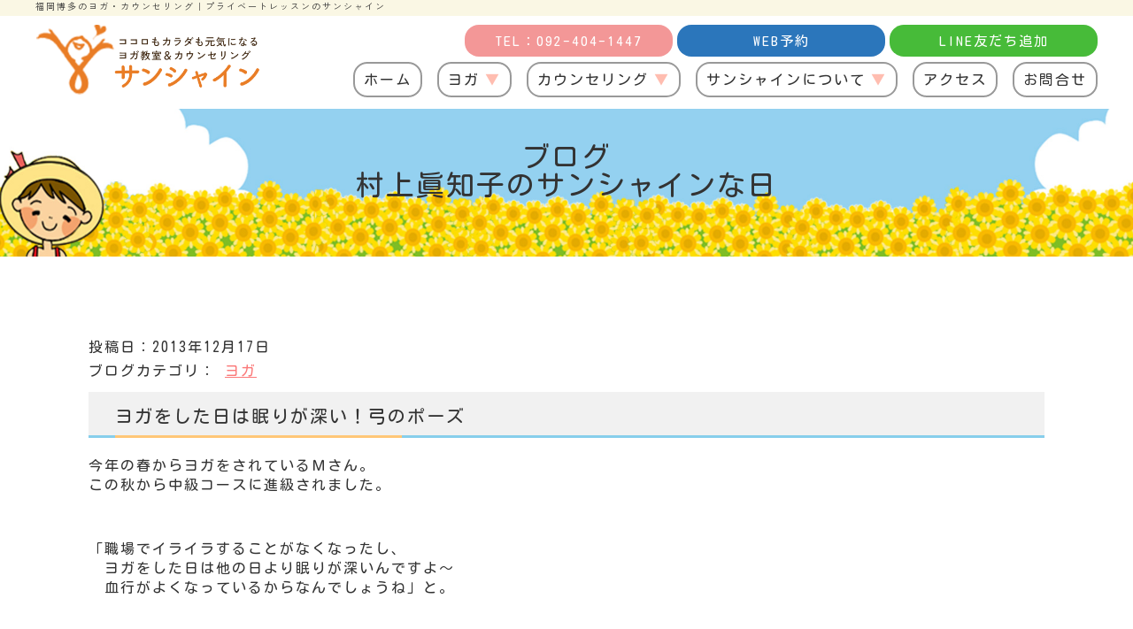

--- FILE ---
content_type: text/html; charset=UTF-8
request_url: https://sun10.net/yoga/%E3%83%A8%E3%82%AC%E3%82%92%E3%81%97%E3%81%9F%E6%97%A5%E3%81%AF%E7%9C%A0%E3%82%8A%E3%81%8C%E6%B7%B1%E3%81%84/
body_size: 14977
content:
<!doctype html>
<html lang="ja">
<head>
	<!-- Google tag (gtag.js) 　サンシャインさんGアカウント-->
<script async src="https://www.googletagmanager.com/gtag/js?id=G-PXZS00SLCM"></script>
<script>
  window.dataLayer = window.dataLayer || [];
  function gtag(){dataLayer.push(arguments);}
  gtag('js', new Date());

  gtag('config', 'G-PXZS00SLCM');
  gtag('config', 'UA-130336478-1');
</script>

  <!-- Global site tag (gtag.js) - Google Analytics （キッドGアカウント） -->
<script async src="https://www.googletagmanager.com/gtag/js?id=UA-186579520-45"></script>
<script>
  window.dataLayer = window.dataLayer || [];
  function gtag(){dataLayer.push(arguments);}
  gtag('js', new Date());

  gtag('config', 'UA-186579520-45');
</script>
	<!---Gタグマネージャー--->
	<!-- Google Tag Manager -->
<script>(function(w,d,s,l,i){w[l]=w[l]||[];w[l].push({'gtm.start':
new Date().getTime(),event:'gtm.js'});var f=d.getElementsByTagName(s)[0],
j=d.createElement(s),dl=l!='dataLayer'?'&l='+l:'';j.async=true;j.src=
'https://www.googletagmanager.com/gtm.js?id='+i+dl;f.parentNode.insertBefore(j,f);
})(window,document,'script','dataLayer','GTM-TZ9LZV8');</script>
<!-- End Google Tag Manager -->

  <meta charset="UTF-8">
  <meta name="viewport" content="width=device-width, initial-scale=1">
  <meta name="format-detection" content="telephone=no">
  <meta property="og:image" content="https://sun10.net/wp-content/themes/sunshine/images/ogp.png" />
　<link rel="preconnect" href="https://fonts.googleapis.com">
  <link rel="preconnect" href="https://fonts.gstatic.com" crossorigin>
  <link href="https://fonts.googleapis.com/css2?family=Zen+Kaku+Gothic+New&display=swap" rel="stylesheet">
  <link href="https://fonts.googleapis.com/css2?family=Kosugi+Maru&display=swap" rel="stylesheet">
  <link href="https://fonts.googleapis.com/css2?family=Caramel&display=swap" rel="stylesheet">
<link href="https://fonts.googleapis.com/earlyaccess/nicomoji.css" rel="stylesheet">
  <link href="https://use.fontawesome.com/releases/v5.6.1/css/all.css" rel="stylesheet">
  <script src="https://kit.fontawesome.com/73663b638e.js" crossorigin="anonymous"></script>
  <link rel="stylesheet" href="https://sun10.net/wp-content/themes/sunshine/js/lite-youtube-embed/src/lite-yt-embed.css" />
  <script src="https://sun10.net/wp-content/themes/sunshine/js/lite-youtube-embed/src/lite-yt-embed.js"></script>
  <link href="https://sun10.net/wp-content/themes/sunshine/css/style.css" rel="stylesheet" type="text/css">
  <link href="https://sun10.net/wp-content/themes/sunshine/css/slick.css" rel="stylesheet" type="text/css">
  <link href="https://sun10.net/wp-content/themes/sunshine/css/slick-theme.css" rel="stylesheet" type="text/css">
  <link href="https://sun10.net/wp-content/themes/sunshine/css/bootstrap-4.3.1.css" rel="stylesheet">
  <link href="https://cdnjs.cloudflare.com/ajax/libs/lightbox2/2.7.1/css/lightbox.css" rel="stylesheet">
  <script src="https://ajax.googleapis.com/ajax/libs/jquery/3.1.1/jquery.min.js"></script>
  <script src="https://cdnjs.cloudflare.com/ajax/libs/lightbox2/2.7.1/js/lightbox.min.js" type="text/javascript"></script>
	
<script type="application/ld+json">
{
 "@context":"http://schema.org",
 "@type":"SportsActivityLocation",
 "name":"サンシャイン",
 "address":{
  "@type":"PostalAddress",
  "streetAddress":"住吉３丁目９−１ カワイアーバンビル ３１１",
  "addressLocality":"福岡市博多区",
  "addressRegion":"福岡県",
  "postalCode":"812-0018",
  "addressCountry":"JP"
 },
 "geo":{
  "@type":"GeoCoordinates",
  "latitude":"33.585024",
  "longitude":"130.410937"
 },
 "telephone":"+81-92-404-1447",
 "openingHoursSpecification":[
  {
   "@type":"OpeningHoursSpecification",
   "dayOfWeek":[
    "Tuesday",
    "Wednesday",
    "Thursday",
    "Friday"
   ],
   "opens":"10:00",
   "closes":"20:00"
  },
  {
   "@type":"OpeningHoursSpecification",
   "dayOfWeek":[
    "Saturday"
   ],
   "opens":"10:00",
   "closes":"18:00"
  },
  {
   "@type":"OpeningHoursSpecification",
   "dayOfWeek":[
    "Sunday"
   ],
   "opens":"10:00",
   "closes":"17:00"
  }
 ],
 "image":"https://sun10.net/yoga/",
 "url":"https://sun10.net/"
}
</script>
	
	
  　<title>ヨガをした日は眠りが深い！弓のポーズ - サンシャイン｜ヨガ教室・カウンセリング｜福岡市博多</title>
	<style>img:is([sizes="auto" i], [sizes^="auto," i]) { contain-intrinsic-size: 3000px 1500px }</style>
	
		<!-- All in One SEO 4.9.0 - aioseo.com -->
	<meta name="description" content="今年の春からヨガをされているＭさん。 この秋から中級コースに進級されました。 「職場でイライラすることがなくな" />
	<meta name="robots" content="max-image-preview:large" />
	<meta name="author" content="サンシャイン"/>
	<link rel="canonical" href="https://sun10.net/yoga/%e3%83%a8%e3%82%ac%e3%82%92%e3%81%97%e3%81%9f%e6%97%a5%e3%81%af%e7%9c%a0%e3%82%8a%e3%81%8c%e6%b7%b1%e3%81%84/" />
	<meta name="generator" content="All in One SEO (AIOSEO) 4.9.0" />
		<meta property="og:locale" content="ja_JP" />
		<meta property="og:site_name" content="サンシャイン｜ヨガ教室・カウンセリング｜福岡市博多 - 福岡市博多にあるパーソナルヨガ教室＆カウンセリング「サンシャイン」。アットホームなプライベート空間で、あなたの心と体に寄り添うオーダーメイドのレッスンを提供します。" />
		<meta property="og:type" content="article" />
		<meta property="og:title" content="ヨガをした日は眠りが深い！弓のポーズ - サンシャイン｜ヨガ教室・カウンセリング｜福岡市博多" />
		<meta property="og:description" content="今年の春からヨガをされているＭさん。 この秋から中級コースに進級されました。 「職場でイライラすることがなくな" />
		<meta property="og:url" content="https://sun10.net/yoga/%e3%83%a8%e3%82%ac%e3%82%92%e3%81%97%e3%81%9f%e6%97%a5%e3%81%af%e7%9c%a0%e3%82%8a%e3%81%8c%e6%b7%b1%e3%81%84/" />
		<meta property="article:published_time" content="2013-12-17T09:10:17+00:00" />
		<meta property="article:modified_time" content="2013-12-17T09:10:17+00:00" />
		<meta name="twitter:card" content="summary" />
		<meta name="twitter:title" content="ヨガをした日は眠りが深い！弓のポーズ - サンシャイン｜ヨガ教室・カウンセリング｜福岡市博多" />
		<meta name="twitter:description" content="今年の春からヨガをされているＭさん。 この秋から中級コースに進級されました。 「職場でイライラすることがなくな" />
		<script type="application/ld+json" class="aioseo-schema">
			{"@context":"https:\/\/schema.org","@graph":[{"@type":"BlogPosting","@id":"https:\/\/sun10.net\/yoga\/%e3%83%a8%e3%82%ac%e3%82%92%e3%81%97%e3%81%9f%e6%97%a5%e3%81%af%e7%9c%a0%e3%82%8a%e3%81%8c%e6%b7%b1%e3%81%84\/#blogposting","name":"\u30e8\u30ac\u3092\u3057\u305f\u65e5\u306f\u7720\u308a\u304c\u6df1\u3044\uff01\u5f13\u306e\u30dd\u30fc\u30ba - \u30b5\u30f3\u30b7\u30e3\u30a4\u30f3\uff5c\u30e8\u30ac\u6559\u5ba4\u30fb\u30ab\u30a6\u30f3\u30bb\u30ea\u30f3\u30b0\uff5c\u798f\u5ca1\u5e02\u535a\u591a","headline":"\u30e8\u30ac\u3092\u3057\u305f\u65e5\u306f\u7720\u308a\u304c\u6df1\u3044\uff01\u5f13\u306e\u30dd\u30fc\u30ba","author":{"@id":"https:\/\/sun10.net\/author\/sunshine44\/#author"},"publisher":{"@id":"https:\/\/sun10.net\/#organization"},"image":{"@type":"ImageObject","url":"https:\/\/sun10.net\/wp-content\/uploads\/2017\/10\/2013.12.17msan.jpg","@id":"https:\/\/sun10.net\/yoga\/%e3%83%a8%e3%82%ac%e3%82%92%e3%81%97%e3%81%9f%e6%97%a5%e3%81%af%e7%9c%a0%e3%82%8a%e3%81%8c%e6%b7%b1%e3%81%84\/#articleImage"},"datePublished":"2013-12-17T18:10:17+09:00","dateModified":"2013-12-17T18:10:17+09:00","inLanguage":"ja","mainEntityOfPage":{"@id":"https:\/\/sun10.net\/yoga\/%e3%83%a8%e3%82%ac%e3%82%92%e3%81%97%e3%81%9f%e6%97%a5%e3%81%af%e7%9c%a0%e3%82%8a%e3%81%8c%e6%b7%b1%e3%81%84\/#webpage"},"isPartOf":{"@id":"https:\/\/sun10.net\/yoga\/%e3%83%a8%e3%82%ac%e3%82%92%e3%81%97%e3%81%9f%e6%97%a5%e3%81%af%e7%9c%a0%e3%82%8a%e3%81%8c%e6%b7%b1%e3%81%84\/#webpage"},"articleSection":"\u30e8\u30ac"},{"@type":"BreadcrumbList","@id":"https:\/\/sun10.net\/yoga\/%e3%83%a8%e3%82%ac%e3%82%92%e3%81%97%e3%81%9f%e6%97%a5%e3%81%af%e7%9c%a0%e3%82%8a%e3%81%8c%e6%b7%b1%e3%81%84\/#breadcrumblist","itemListElement":[{"@type":"ListItem","@id":"https:\/\/sun10.net#listItem","position":1,"name":"\u30db\u30fc\u30e0","item":"https:\/\/sun10.net","nextItem":{"@type":"ListItem","@id":"https:\/\/sun10.net#listItem","name":"\u6295\u7a3f"}},{"@type":"ListItem","@id":"https:\/\/sun10.net#listItem","position":2,"name":"\u6295\u7a3f","item":"https:\/\/sun10.net","nextItem":{"@type":"ListItem","@id":"https:\/\/sun10.net\/category\/yoga\/#listItem","name":"\u30e8\u30ac"},"previousItem":{"@type":"ListItem","@id":"https:\/\/sun10.net#listItem","name":"\u30db\u30fc\u30e0"}},{"@type":"ListItem","@id":"https:\/\/sun10.net\/category\/yoga\/#listItem","position":3,"name":"\u30e8\u30ac","item":"https:\/\/sun10.net\/category\/yoga\/","nextItem":{"@type":"ListItem","@id":"https:\/\/sun10.net\/yoga\/%e3%83%a8%e3%82%ac%e3%82%92%e3%81%97%e3%81%9f%e6%97%a5%e3%81%af%e7%9c%a0%e3%82%8a%e3%81%8c%e6%b7%b1%e3%81%84\/#listItem","name":"\u30e8\u30ac\u3092\u3057\u305f\u65e5\u306f\u7720\u308a\u304c\u6df1\u3044\uff01\u5f13\u306e\u30dd\u30fc\u30ba"},"previousItem":{"@type":"ListItem","@id":"https:\/\/sun10.net#listItem","name":"\u6295\u7a3f"}},{"@type":"ListItem","@id":"https:\/\/sun10.net\/yoga\/%e3%83%a8%e3%82%ac%e3%82%92%e3%81%97%e3%81%9f%e6%97%a5%e3%81%af%e7%9c%a0%e3%82%8a%e3%81%8c%e6%b7%b1%e3%81%84\/#listItem","position":4,"name":"\u30e8\u30ac\u3092\u3057\u305f\u65e5\u306f\u7720\u308a\u304c\u6df1\u3044\uff01\u5f13\u306e\u30dd\u30fc\u30ba","previousItem":{"@type":"ListItem","@id":"https:\/\/sun10.net\/category\/yoga\/#listItem","name":"\u30e8\u30ac"}}]},{"@type":"Organization","@id":"https:\/\/sun10.net\/#organization","name":"\u30b5\u30f3\u30b7\u30e3\u30a4\u30f3","description":"\u798f\u5ca1\u5e02\u535a\u591a\u306b\u3042\u308b\u30d1\u30fc\u30bd\u30ca\u30eb\u30e8\u30ac\u6559\u5ba4\uff06\u30ab\u30a6\u30f3\u30bb\u30ea\u30f3\u30b0\u300c\u30b5\u30f3\u30b7\u30e3\u30a4\u30f3\u300d\u3002\u30a2\u30c3\u30c8\u30db\u30fc\u30e0\u306a\u30d7\u30e9\u30a4\u30d9\u30fc\u30c8\u7a7a\u9593\u3067\u3001\u3042\u306a\u305f\u306e\u5fc3\u3068\u4f53\u306b\u5bc4\u308a\u6dfb\u3046\u30aa\u30fc\u30c0\u30fc\u30e1\u30a4\u30c9\u306e\u30ec\u30c3\u30b9\u30f3\u3092\u63d0\u4f9b\u3057\u307e\u3059\u3002","url":"https:\/\/sun10.net\/"},{"@type":"Person","@id":"https:\/\/sun10.net\/author\/sunshine44\/#author","url":"https:\/\/sun10.net\/author\/sunshine44\/","name":"\u30b5\u30f3\u30b7\u30e3\u30a4\u30f3","image":{"@type":"ImageObject","@id":"https:\/\/sun10.net\/yoga\/%e3%83%a8%e3%82%ac%e3%82%92%e3%81%97%e3%81%9f%e6%97%a5%e3%81%af%e7%9c%a0%e3%82%8a%e3%81%8c%e6%b7%b1%e3%81%84\/#authorImage","url":"https:\/\/secure.gravatar.com\/avatar\/0a5a0959f2df25986cae4679861e2b535e33f2a82e7b5b255a77dfe5d941d30b?s=96&d=mm&r=g","width":96,"height":96,"caption":"\u30b5\u30f3\u30b7\u30e3\u30a4\u30f3"}},{"@type":"WebPage","@id":"https:\/\/sun10.net\/yoga\/%e3%83%a8%e3%82%ac%e3%82%92%e3%81%97%e3%81%9f%e6%97%a5%e3%81%af%e7%9c%a0%e3%82%8a%e3%81%8c%e6%b7%b1%e3%81%84\/#webpage","url":"https:\/\/sun10.net\/yoga\/%e3%83%a8%e3%82%ac%e3%82%92%e3%81%97%e3%81%9f%e6%97%a5%e3%81%af%e7%9c%a0%e3%82%8a%e3%81%8c%e6%b7%b1%e3%81%84\/","name":"\u30e8\u30ac\u3092\u3057\u305f\u65e5\u306f\u7720\u308a\u304c\u6df1\u3044\uff01\u5f13\u306e\u30dd\u30fc\u30ba - \u30b5\u30f3\u30b7\u30e3\u30a4\u30f3\uff5c\u30e8\u30ac\u6559\u5ba4\u30fb\u30ab\u30a6\u30f3\u30bb\u30ea\u30f3\u30b0\uff5c\u798f\u5ca1\u5e02\u535a\u591a","description":"\u4eca\u5e74\u306e\u6625\u304b\u3089\u30e8\u30ac\u3092\u3055\u308c\u3066\u3044\u308b\uff2d\u3055\u3093\u3002 \u3053\u306e\u79cb\u304b\u3089\u4e2d\u7d1a\u30b3\u30fc\u30b9\u306b\u9032\u7d1a\u3055\u308c\u307e\u3057\u305f\u3002 \u300c\u8077\u5834\u3067\u30a4\u30e9\u30a4\u30e9\u3059\u308b\u3053\u3068\u304c\u306a\u304f\u306a","inLanguage":"ja","isPartOf":{"@id":"https:\/\/sun10.net\/#website"},"breadcrumb":{"@id":"https:\/\/sun10.net\/yoga\/%e3%83%a8%e3%82%ac%e3%82%92%e3%81%97%e3%81%9f%e6%97%a5%e3%81%af%e7%9c%a0%e3%82%8a%e3%81%8c%e6%b7%b1%e3%81%84\/#breadcrumblist"},"author":{"@id":"https:\/\/sun10.net\/author\/sunshine44\/#author"},"creator":{"@id":"https:\/\/sun10.net\/author\/sunshine44\/#author"},"datePublished":"2013-12-17T18:10:17+09:00","dateModified":"2013-12-17T18:10:17+09:00"},{"@type":"WebSite","@id":"https:\/\/sun10.net\/#website","url":"https:\/\/sun10.net\/","name":"\u30b5\u30f3\u30b7\u30e3\u30a4\u30f3\uff5c\u798f\u5ca1\u535a\u591a\u3067\u304a\u3059\u3059\u3081\u306e\u30e8\u30ac\u6559\u5ba4\uff06\u30ab\u30a6\u30f3\u30bb\u30ea\u30f3\u30b0\uff5c\u500b\u4eba\u30ec\u30c3\u30b9\u30f3","description":"\u798f\u5ca1\u5e02\u535a\u591a\u306b\u3042\u308b\u30d1\u30fc\u30bd\u30ca\u30eb\u30e8\u30ac\u6559\u5ba4\uff06\u30ab\u30a6\u30f3\u30bb\u30ea\u30f3\u30b0\u300c\u30b5\u30f3\u30b7\u30e3\u30a4\u30f3\u300d\u3002\u30a2\u30c3\u30c8\u30db\u30fc\u30e0\u306a\u30d7\u30e9\u30a4\u30d9\u30fc\u30c8\u7a7a\u9593\u3067\u3001\u3042\u306a\u305f\u306e\u5fc3\u3068\u4f53\u306b\u5bc4\u308a\u6dfb\u3046\u30aa\u30fc\u30c0\u30fc\u30e1\u30a4\u30c9\u306e\u30ec\u30c3\u30b9\u30f3\u3092\u63d0\u4f9b\u3057\u307e\u3059\u3002","inLanguage":"ja","publisher":{"@id":"https:\/\/sun10.net\/#organization"}}]}
		</script>
		<!-- All in One SEO -->

<link rel="alternate" type="application/rss+xml" title="サンシャイン｜ヨガ教室・カウンセリング｜福岡市博多 &raquo; ヨガをした日は眠りが深い！弓のポーズ のコメントのフィード" href="https://sun10.net/yoga/%e3%83%a8%e3%82%ac%e3%82%92%e3%81%97%e3%81%9f%e6%97%a5%e3%81%af%e7%9c%a0%e3%82%8a%e3%81%8c%e6%b7%b1%e3%81%84/feed/" />
		<!-- This site uses the Google Analytics by MonsterInsights plugin v9.10.0 - Using Analytics tracking - https://www.monsterinsights.com/ -->
		<!-- Note: MonsterInsights is not currently configured on this site. The site owner needs to authenticate with Google Analytics in the MonsterInsights settings panel. -->
					<!-- No tracking code set -->
				<!-- / Google Analytics by MonsterInsights -->
		<script type="text/javascript">
/* <![CDATA[ */
window._wpemojiSettings = {"baseUrl":"https:\/\/s.w.org\/images\/core\/emoji\/16.0.1\/72x72\/","ext":".png","svgUrl":"https:\/\/s.w.org\/images\/core\/emoji\/16.0.1\/svg\/","svgExt":".svg","source":{"concatemoji":"https:\/\/sun10.net\/wp-includes\/js\/wp-emoji-release.min.js?ver=6.8.3"}};
/*! This file is auto-generated */
!function(s,n){var o,i,e;function c(e){try{var t={supportTests:e,timestamp:(new Date).valueOf()};sessionStorage.setItem(o,JSON.stringify(t))}catch(e){}}function p(e,t,n){e.clearRect(0,0,e.canvas.width,e.canvas.height),e.fillText(t,0,0);var t=new Uint32Array(e.getImageData(0,0,e.canvas.width,e.canvas.height).data),a=(e.clearRect(0,0,e.canvas.width,e.canvas.height),e.fillText(n,0,0),new Uint32Array(e.getImageData(0,0,e.canvas.width,e.canvas.height).data));return t.every(function(e,t){return e===a[t]})}function u(e,t){e.clearRect(0,0,e.canvas.width,e.canvas.height),e.fillText(t,0,0);for(var n=e.getImageData(16,16,1,1),a=0;a<n.data.length;a++)if(0!==n.data[a])return!1;return!0}function f(e,t,n,a){switch(t){case"flag":return n(e,"\ud83c\udff3\ufe0f\u200d\u26a7\ufe0f","\ud83c\udff3\ufe0f\u200b\u26a7\ufe0f")?!1:!n(e,"\ud83c\udde8\ud83c\uddf6","\ud83c\udde8\u200b\ud83c\uddf6")&&!n(e,"\ud83c\udff4\udb40\udc67\udb40\udc62\udb40\udc65\udb40\udc6e\udb40\udc67\udb40\udc7f","\ud83c\udff4\u200b\udb40\udc67\u200b\udb40\udc62\u200b\udb40\udc65\u200b\udb40\udc6e\u200b\udb40\udc67\u200b\udb40\udc7f");case"emoji":return!a(e,"\ud83e\udedf")}return!1}function g(e,t,n,a){var r="undefined"!=typeof WorkerGlobalScope&&self instanceof WorkerGlobalScope?new OffscreenCanvas(300,150):s.createElement("canvas"),o=r.getContext("2d",{willReadFrequently:!0}),i=(o.textBaseline="top",o.font="600 32px Arial",{});return e.forEach(function(e){i[e]=t(o,e,n,a)}),i}function t(e){var t=s.createElement("script");t.src=e,t.defer=!0,s.head.appendChild(t)}"undefined"!=typeof Promise&&(o="wpEmojiSettingsSupports",i=["flag","emoji"],n.supports={everything:!0,everythingExceptFlag:!0},e=new Promise(function(e){s.addEventListener("DOMContentLoaded",e,{once:!0})}),new Promise(function(t){var n=function(){try{var e=JSON.parse(sessionStorage.getItem(o));if("object"==typeof e&&"number"==typeof e.timestamp&&(new Date).valueOf()<e.timestamp+604800&&"object"==typeof e.supportTests)return e.supportTests}catch(e){}return null}();if(!n){if("undefined"!=typeof Worker&&"undefined"!=typeof OffscreenCanvas&&"undefined"!=typeof URL&&URL.createObjectURL&&"undefined"!=typeof Blob)try{var e="postMessage("+g.toString()+"("+[JSON.stringify(i),f.toString(),p.toString(),u.toString()].join(",")+"));",a=new Blob([e],{type:"text/javascript"}),r=new Worker(URL.createObjectURL(a),{name:"wpTestEmojiSupports"});return void(r.onmessage=function(e){c(n=e.data),r.terminate(),t(n)})}catch(e){}c(n=g(i,f,p,u))}t(n)}).then(function(e){for(var t in e)n.supports[t]=e[t],n.supports.everything=n.supports.everything&&n.supports[t],"flag"!==t&&(n.supports.everythingExceptFlag=n.supports.everythingExceptFlag&&n.supports[t]);n.supports.everythingExceptFlag=n.supports.everythingExceptFlag&&!n.supports.flag,n.DOMReady=!1,n.readyCallback=function(){n.DOMReady=!0}}).then(function(){return e}).then(function(){var e;n.supports.everything||(n.readyCallback(),(e=n.source||{}).concatemoji?t(e.concatemoji):e.wpemoji&&e.twemoji&&(t(e.twemoji),t(e.wpemoji)))}))}((window,document),window._wpemojiSettings);
/* ]]> */
</script>
<style id='wp-emoji-styles-inline-css' type='text/css'>

	img.wp-smiley, img.emoji {
		display: inline !important;
		border: none !important;
		box-shadow: none !important;
		height: 1em !important;
		width: 1em !important;
		margin: 0 0.07em !important;
		vertical-align: -0.1em !important;
		background: none !important;
		padding: 0 !important;
	}
</style>
<link rel='stylesheet' id='wp-block-library-css' href='https://sun10.net/wp-includes/css/dist/block-library/style.min.css?ver=6.8.3' type='text/css' media='all' />
<style id='classic-theme-styles-inline-css' type='text/css'>
/*! This file is auto-generated */
.wp-block-button__link{color:#fff;background-color:#32373c;border-radius:9999px;box-shadow:none;text-decoration:none;padding:calc(.667em + 2px) calc(1.333em + 2px);font-size:1.125em}.wp-block-file__button{background:#32373c;color:#fff;text-decoration:none}
</style>
<link rel='stylesheet' id='aioseo/css/src/vue/standalone/blocks/table-of-contents/global.scss-css' href='https://sun10.net/wp-content/plugins/all-in-one-seo-pack/dist/Lite/assets/css/table-of-contents/global.e90f6d47.css?ver=4.9.0' type='text/css' media='all' />
<link rel='stylesheet' id='sass-basis-core-css' href='https://sun10.net/wp-content/plugins/snow-monkey-editor/dist/css/fallback.css?ver=1764311208' type='text/css' media='all' />
<link rel='stylesheet' id='snow-monkey-editor-css' href='https://sun10.net/wp-content/plugins/snow-monkey-editor/dist/css/app.css?ver=1764311208' type='text/css' media='all' />
<link rel='stylesheet' id='snow-monkey-editor@front-css' href='https://sun10.net/wp-content/plugins/snow-monkey-editor/dist/css/front.css?ver=1764311208' type='text/css' media='all' />
<style id='global-styles-inline-css' type='text/css'>
:root{--wp--preset--aspect-ratio--square: 1;--wp--preset--aspect-ratio--4-3: 4/3;--wp--preset--aspect-ratio--3-4: 3/4;--wp--preset--aspect-ratio--3-2: 3/2;--wp--preset--aspect-ratio--2-3: 2/3;--wp--preset--aspect-ratio--16-9: 16/9;--wp--preset--aspect-ratio--9-16: 9/16;--wp--preset--color--black: #000000;--wp--preset--color--cyan-bluish-gray: #abb8c3;--wp--preset--color--white: #ffffff;--wp--preset--color--pale-pink: #f78da7;--wp--preset--color--vivid-red: #cf2e2e;--wp--preset--color--luminous-vivid-orange: #ff6900;--wp--preset--color--luminous-vivid-amber: #fcb900;--wp--preset--color--light-green-cyan: #7bdcb5;--wp--preset--color--vivid-green-cyan: #00d084;--wp--preset--color--pale-cyan-blue: #8ed1fc;--wp--preset--color--vivid-cyan-blue: #0693e3;--wp--preset--color--vivid-purple: #9b51e0;--wp--preset--gradient--vivid-cyan-blue-to-vivid-purple: linear-gradient(135deg,rgba(6,147,227,1) 0%,rgb(155,81,224) 100%);--wp--preset--gradient--light-green-cyan-to-vivid-green-cyan: linear-gradient(135deg,rgb(122,220,180) 0%,rgb(0,208,130) 100%);--wp--preset--gradient--luminous-vivid-amber-to-luminous-vivid-orange: linear-gradient(135deg,rgba(252,185,0,1) 0%,rgba(255,105,0,1) 100%);--wp--preset--gradient--luminous-vivid-orange-to-vivid-red: linear-gradient(135deg,rgba(255,105,0,1) 0%,rgb(207,46,46) 100%);--wp--preset--gradient--very-light-gray-to-cyan-bluish-gray: linear-gradient(135deg,rgb(238,238,238) 0%,rgb(169,184,195) 100%);--wp--preset--gradient--cool-to-warm-spectrum: linear-gradient(135deg,rgb(74,234,220) 0%,rgb(151,120,209) 20%,rgb(207,42,186) 40%,rgb(238,44,130) 60%,rgb(251,105,98) 80%,rgb(254,248,76) 100%);--wp--preset--gradient--blush-light-purple: linear-gradient(135deg,rgb(255,206,236) 0%,rgb(152,150,240) 100%);--wp--preset--gradient--blush-bordeaux: linear-gradient(135deg,rgb(254,205,165) 0%,rgb(254,45,45) 50%,rgb(107,0,62) 100%);--wp--preset--gradient--luminous-dusk: linear-gradient(135deg,rgb(255,203,112) 0%,rgb(199,81,192) 50%,rgb(65,88,208) 100%);--wp--preset--gradient--pale-ocean: linear-gradient(135deg,rgb(255,245,203) 0%,rgb(182,227,212) 50%,rgb(51,167,181) 100%);--wp--preset--gradient--electric-grass: linear-gradient(135deg,rgb(202,248,128) 0%,rgb(113,206,126) 100%);--wp--preset--gradient--midnight: linear-gradient(135deg,rgb(2,3,129) 0%,rgb(40,116,252) 100%);--wp--preset--font-size--small: 13px;--wp--preset--font-size--medium: 20px;--wp--preset--font-size--large: 36px;--wp--preset--font-size--x-large: 42px;--wp--preset--spacing--20: 0.44rem;--wp--preset--spacing--30: 0.67rem;--wp--preset--spacing--40: 1rem;--wp--preset--spacing--50: 1.5rem;--wp--preset--spacing--60: 2.25rem;--wp--preset--spacing--70: 3.38rem;--wp--preset--spacing--80: 5.06rem;--wp--preset--shadow--natural: 6px 6px 9px rgba(0, 0, 0, 0.2);--wp--preset--shadow--deep: 12px 12px 50px rgba(0, 0, 0, 0.4);--wp--preset--shadow--sharp: 6px 6px 0px rgba(0, 0, 0, 0.2);--wp--preset--shadow--outlined: 6px 6px 0px -3px rgba(255, 255, 255, 1), 6px 6px rgba(0, 0, 0, 1);--wp--preset--shadow--crisp: 6px 6px 0px rgba(0, 0, 0, 1);}:where(.is-layout-flex){gap: 0.5em;}:where(.is-layout-grid){gap: 0.5em;}body .is-layout-flex{display: flex;}.is-layout-flex{flex-wrap: wrap;align-items: center;}.is-layout-flex > :is(*, div){margin: 0;}body .is-layout-grid{display: grid;}.is-layout-grid > :is(*, div){margin: 0;}:where(.wp-block-columns.is-layout-flex){gap: 2em;}:where(.wp-block-columns.is-layout-grid){gap: 2em;}:where(.wp-block-post-template.is-layout-flex){gap: 1.25em;}:where(.wp-block-post-template.is-layout-grid){gap: 1.25em;}.has-black-color{color: var(--wp--preset--color--black) !important;}.has-cyan-bluish-gray-color{color: var(--wp--preset--color--cyan-bluish-gray) !important;}.has-white-color{color: var(--wp--preset--color--white) !important;}.has-pale-pink-color{color: var(--wp--preset--color--pale-pink) !important;}.has-vivid-red-color{color: var(--wp--preset--color--vivid-red) !important;}.has-luminous-vivid-orange-color{color: var(--wp--preset--color--luminous-vivid-orange) !important;}.has-luminous-vivid-amber-color{color: var(--wp--preset--color--luminous-vivid-amber) !important;}.has-light-green-cyan-color{color: var(--wp--preset--color--light-green-cyan) !important;}.has-vivid-green-cyan-color{color: var(--wp--preset--color--vivid-green-cyan) !important;}.has-pale-cyan-blue-color{color: var(--wp--preset--color--pale-cyan-blue) !important;}.has-vivid-cyan-blue-color{color: var(--wp--preset--color--vivid-cyan-blue) !important;}.has-vivid-purple-color{color: var(--wp--preset--color--vivid-purple) !important;}.has-black-background-color{background-color: var(--wp--preset--color--black) !important;}.has-cyan-bluish-gray-background-color{background-color: var(--wp--preset--color--cyan-bluish-gray) !important;}.has-white-background-color{background-color: var(--wp--preset--color--white) !important;}.has-pale-pink-background-color{background-color: var(--wp--preset--color--pale-pink) !important;}.has-vivid-red-background-color{background-color: var(--wp--preset--color--vivid-red) !important;}.has-luminous-vivid-orange-background-color{background-color: var(--wp--preset--color--luminous-vivid-orange) !important;}.has-luminous-vivid-amber-background-color{background-color: var(--wp--preset--color--luminous-vivid-amber) !important;}.has-light-green-cyan-background-color{background-color: var(--wp--preset--color--light-green-cyan) !important;}.has-vivid-green-cyan-background-color{background-color: var(--wp--preset--color--vivid-green-cyan) !important;}.has-pale-cyan-blue-background-color{background-color: var(--wp--preset--color--pale-cyan-blue) !important;}.has-vivid-cyan-blue-background-color{background-color: var(--wp--preset--color--vivid-cyan-blue) !important;}.has-vivid-purple-background-color{background-color: var(--wp--preset--color--vivid-purple) !important;}.has-black-border-color{border-color: var(--wp--preset--color--black) !important;}.has-cyan-bluish-gray-border-color{border-color: var(--wp--preset--color--cyan-bluish-gray) !important;}.has-white-border-color{border-color: var(--wp--preset--color--white) !important;}.has-pale-pink-border-color{border-color: var(--wp--preset--color--pale-pink) !important;}.has-vivid-red-border-color{border-color: var(--wp--preset--color--vivid-red) !important;}.has-luminous-vivid-orange-border-color{border-color: var(--wp--preset--color--luminous-vivid-orange) !important;}.has-luminous-vivid-amber-border-color{border-color: var(--wp--preset--color--luminous-vivid-amber) !important;}.has-light-green-cyan-border-color{border-color: var(--wp--preset--color--light-green-cyan) !important;}.has-vivid-green-cyan-border-color{border-color: var(--wp--preset--color--vivid-green-cyan) !important;}.has-pale-cyan-blue-border-color{border-color: var(--wp--preset--color--pale-cyan-blue) !important;}.has-vivid-cyan-blue-border-color{border-color: var(--wp--preset--color--vivid-cyan-blue) !important;}.has-vivid-purple-border-color{border-color: var(--wp--preset--color--vivid-purple) !important;}.has-vivid-cyan-blue-to-vivid-purple-gradient-background{background: var(--wp--preset--gradient--vivid-cyan-blue-to-vivid-purple) !important;}.has-light-green-cyan-to-vivid-green-cyan-gradient-background{background: var(--wp--preset--gradient--light-green-cyan-to-vivid-green-cyan) !important;}.has-luminous-vivid-amber-to-luminous-vivid-orange-gradient-background{background: var(--wp--preset--gradient--luminous-vivid-amber-to-luminous-vivid-orange) !important;}.has-luminous-vivid-orange-to-vivid-red-gradient-background{background: var(--wp--preset--gradient--luminous-vivid-orange-to-vivid-red) !important;}.has-very-light-gray-to-cyan-bluish-gray-gradient-background{background: var(--wp--preset--gradient--very-light-gray-to-cyan-bluish-gray) !important;}.has-cool-to-warm-spectrum-gradient-background{background: var(--wp--preset--gradient--cool-to-warm-spectrum) !important;}.has-blush-light-purple-gradient-background{background: var(--wp--preset--gradient--blush-light-purple) !important;}.has-blush-bordeaux-gradient-background{background: var(--wp--preset--gradient--blush-bordeaux) !important;}.has-luminous-dusk-gradient-background{background: var(--wp--preset--gradient--luminous-dusk) !important;}.has-pale-ocean-gradient-background{background: var(--wp--preset--gradient--pale-ocean) !important;}.has-electric-grass-gradient-background{background: var(--wp--preset--gradient--electric-grass) !important;}.has-midnight-gradient-background{background: var(--wp--preset--gradient--midnight) !important;}.has-small-font-size{font-size: var(--wp--preset--font-size--small) !important;}.has-medium-font-size{font-size: var(--wp--preset--font-size--medium) !important;}.has-large-font-size{font-size: var(--wp--preset--font-size--large) !important;}.has-x-large-font-size{font-size: var(--wp--preset--font-size--x-large) !important;}
:where(.wp-block-post-template.is-layout-flex){gap: 1.25em;}:where(.wp-block-post-template.is-layout-grid){gap: 1.25em;}
:where(.wp-block-columns.is-layout-flex){gap: 2em;}:where(.wp-block-columns.is-layout-grid){gap: 2em;}
:root :where(.wp-block-pullquote){font-size: 1.5em;line-height: 1.6;}
</style>
<link rel='stylesheet' id='dashicons-css' href='https://sun10.net/wp-includes/css/dashicons.min.css?ver=6.8.3' type='text/css' media='all' />
<link rel='stylesheet' id='admin-bar-css' href='https://sun10.net/wp-includes/css/admin-bar.min.css?ver=6.8.3' type='text/css' media='all' />
<style id='admin-bar-inline-css' type='text/css'>

    /* Hide CanvasJS credits for P404 charts specifically */
    #p404RedirectChart .canvasjs-chart-credit {
        display: none !important;
    }
    
    #p404RedirectChart canvas {
        border-radius: 6px;
    }

    .p404-redirect-adminbar-weekly-title {
        font-weight: bold;
        font-size: 14px;
        color: #fff;
        margin-bottom: 6px;
    }

    #wpadminbar #wp-admin-bar-p404_free_top_button .ab-icon:before {
        content: "\f103";
        color: #dc3545;
        top: 3px;
    }
    
    #wp-admin-bar-p404_free_top_button .ab-item {
        min-width: 80px !important;
        padding: 0px !important;
    }
    
    /* Ensure proper positioning and z-index for P404 dropdown */
    .p404-redirect-adminbar-dropdown-wrap { 
        min-width: 0; 
        padding: 0;
        position: static !important;
    }
    
    #wpadminbar #wp-admin-bar-p404_free_top_button_dropdown {
        position: static !important;
    }
    
    #wpadminbar #wp-admin-bar-p404_free_top_button_dropdown .ab-item {
        padding: 0 !important;
        margin: 0 !important;
    }
    
    .p404-redirect-dropdown-container {
        min-width: 340px;
        padding: 18px 18px 12px 18px;
        background: #23282d !important;
        color: #fff;
        border-radius: 12px;
        box-shadow: 0 8px 32px rgba(0,0,0,0.25);
        margin-top: 10px;
        position: relative !important;
        z-index: 999999 !important;
        display: block !important;
        border: 1px solid #444;
    }
    
    /* Ensure P404 dropdown appears on hover */
    #wpadminbar #wp-admin-bar-p404_free_top_button .p404-redirect-dropdown-container { 
        display: none !important;
    }
    
    #wpadminbar #wp-admin-bar-p404_free_top_button:hover .p404-redirect-dropdown-container { 
        display: block !important;
    }
    
    #wpadminbar #wp-admin-bar-p404_free_top_button:hover #wp-admin-bar-p404_free_top_button_dropdown .p404-redirect-dropdown-container {
        display: block !important;
    }
    
    .p404-redirect-card {
        background: #2c3338;
        border-radius: 8px;
        padding: 18px 18px 12px 18px;
        box-shadow: 0 2px 8px rgba(0,0,0,0.07);
        display: flex;
        flex-direction: column;
        align-items: flex-start;
        border: 1px solid #444;
    }
    
    .p404-redirect-btn {
        display: inline-block;
        background: #dc3545;
        color: #fff !important;
        font-weight: bold;
        padding: 5px 22px;
        border-radius: 8px;
        text-decoration: none;
        font-size: 17px;
        transition: background 0.2s, box-shadow 0.2s;
        margin-top: 8px;
        box-shadow: 0 2px 8px rgba(220,53,69,0.15);
        text-align: center;
        line-height: 1.6;
    }
    
    .p404-redirect-btn:hover {
        background: #c82333;
        color: #fff !important;
        box-shadow: 0 4px 16px rgba(220,53,69,0.25);
    }
    
    /* Prevent conflicts with other admin bar dropdowns */
    #wpadminbar .ab-top-menu > li:hover > .ab-item,
    #wpadminbar .ab-top-menu > li.hover > .ab-item {
        z-index: auto;
    }
    
    #wpadminbar #wp-admin-bar-p404_free_top_button:hover > .ab-item {
        z-index: 999998 !important;
    }
    
</style>
<link rel='stylesheet' id='contact-form-7-css' href='https://sun10.net/wp-content/plugins/contact-form-7/includes/css/styles.css?ver=6.1.3' type='text/css' media='all' />
<link rel='stylesheet' id='snow-monkey-editor@view-css' href='https://sun10.net/wp-content/plugins/snow-monkey-editor/dist/css/view.css?ver=1764311208' type='text/css' media='all' />
<link rel='stylesheet' id='wp-pagenavi-css' href='https://sun10.net/wp-content/plugins/wp-pagenavi/pagenavi-css.css?ver=2.70' type='text/css' media='all' />
<link rel='stylesheet' id='aurora-heatmap-css' href='https://sun10.net/wp-content/plugins/aurora-heatmap/style.css?ver=1.7.1' type='text/css' media='all' />
<script type="text/javascript" src="https://sun10.net/wp-includes/js/jquery/jquery.min.js?ver=3.7.1" id="jquery-core-js"></script>
<script type="text/javascript" src="https://sun10.net/wp-includes/js/jquery/jquery-migrate.min.js?ver=3.4.1" id="jquery-migrate-js"></script>
<script type="text/javascript" src="https://sun10.net/wp-content/plugins/snow-monkey-editor/dist/js/app.js?ver=1764311208" id="snow-monkey-editor-js" defer="defer" data-wp-strategy="defer"></script>
<script type="text/javascript" id="aurora-heatmap-js-extra">
/* <![CDATA[ */
var aurora_heatmap = {"_mode":"reporter","ajax_url":"https:\/\/sun10.net\/wp-admin\/admin-ajax.php","action":"aurora_heatmap","reports":"click_pc,click_mobile","debug":"0","ajax_delay_time":"3000","ajax_interval":"10","ajax_bulk":null};
/* ]]> */
</script>
<script type="text/javascript" src="https://sun10.net/wp-content/plugins/aurora-heatmap/js/aurora-heatmap.min.js?ver=1.7.1" id="aurora-heatmap-js"></script>
<link rel="https://api.w.org/" href="https://sun10.net/wp-json/" /><link rel="alternate" title="JSON" type="application/json" href="https://sun10.net/wp-json/wp/v2/posts/4105" /><link rel="EditURI" type="application/rsd+xml" title="RSD" href="https://sun10.net/xmlrpc.php?rsd" />
<meta name="generator" content="WordPress 6.8.3" />
<link rel='shortlink' href='https://sun10.net/?p=4105' />
<link rel="alternate" title="oEmbed (JSON)" type="application/json+oembed" href="https://sun10.net/wp-json/oembed/1.0/embed?url=https%3A%2F%2Fsun10.net%2Fyoga%2F%25e3%2583%25a8%25e3%2582%25ac%25e3%2582%2592%25e3%2581%2597%25e3%2581%259f%25e6%2597%25a5%25e3%2581%25af%25e7%259c%25a0%25e3%2582%258a%25e3%2581%258c%25e6%25b7%25b1%25e3%2581%2584%2F" />
<link rel="alternate" title="oEmbed (XML)" type="text/xml+oembed" href="https://sun10.net/wp-json/oembed/1.0/embed?url=https%3A%2F%2Fsun10.net%2Fyoga%2F%25e3%2583%25a8%25e3%2582%25ac%25e3%2582%2592%25e3%2581%2597%25e3%2581%259f%25e6%2597%25a5%25e3%2581%25af%25e7%259c%25a0%25e3%2582%258a%25e3%2581%258c%25e6%25b7%25b1%25e3%2581%2584%2F&#038;format=xml" />
<!-- HFCM by 99 Robots - Snippet # 1: top -->
<script type="application/ld+json">
{
  "@context": "https://schema.org",
  "@graph": [
    {
      "@type": "WebSite",
      "@id": "https://sun10.net/#website",
      "url": "https://sun10.net/",
      "name": "SUN10 ヨガスタジオ",
      "description": "博多でヨガ・妊活ヨガならSUN10。初心者から参加できる少人数制ヨガスタジオ。",
      "potentialAction": {
        "@type": "SearchAction",
        "target": "https://sun10.net/?s={search_term_string}",
        "query-input": "required name=search_term_string"
      }
    },
    {
      "@type": "LocalBusiness",
      "@id": "https://sun10.net/#localbusiness",
      "url": "https://sun10.net/",
      "name": "SUN10 ヨガスタジオ",
      "description": "博多駅近くのヨガスタジオ。妊活ヨガ、リラックスヨガ、骨盤調整ヨガなど幅広いクラスを提供。",
      "image": "https://sun10.net/wp-content/uploads/main-image.jpg",
      "priceRange": "¥¥",
      "address": {
        "@type": "PostalAddress",
        "addressRegion": "福岡県",
        "addressLocality": "福岡市博多区",
        "streetAddress": "（住所を入力）",
        "postalCode": "（郵便番号）"
      },
      "geo": {
        "@type": "GeoCoordinates",
        "latitude": "（緯度）",
        "longitude": "（経度）"
      },
      "telephone": "（電話番号）",
      "openingHoursSpecification": [
        {
          "@type": "OpeningHoursSpecification",
          "dayOfWeek": [
            "Monday", "Tuesday", "Wednesday", "Thursday", "Friday"
          ],
          "opens": "10:00",
          "closes": "20:00"
        }
      ],
      "sameAs": [
        "（Instagram URL）",
        "（YouTube URL）",
        "（GoogleビジネスプロフィールURL）"
      ],
      "areaServed": "博多, 福岡",
      "keywords": "ヨガ, 妊活ヨガ, 博多ヨガ, プライベートヨガ"
    },
    {
      "@type": "Service",
      "@id": "https://sun10.net/#yoga-service",
      "serviceType": "ヨガ / 妊活ヨガ / リラックスヨガ",
      "provider": {
        "@id": "https://sun10.net/#localbusiness"
      },
      "areaServed": {
        "@type": "Place",
        "name": "福岡県福岡市博多区"
      },
      "description": "博多で妊活ヨガ・体質改善ヨガを提供。女性のための少人数制ヨガスタジオ。",
      "offers": {
        "@type": "Offer",
        "price": "3000",
        "priceCurrency": "JPY",
        "availability": "https://schema.org/InStock"
      }
    }
  ]
}
</script>

<!-- /end HFCM by 99 Robots -->
<link rel="icon" href="https://sun10.net/wp-content/uploads/2022/05/cropped-favicon-32x32.png" sizes="32x32" />
<link rel="icon" href="https://sun10.net/wp-content/uploads/2022/05/cropped-favicon-192x192.png" sizes="192x192" />
<link rel="apple-touch-icon" href="https://sun10.net/wp-content/uploads/2022/05/cropped-favicon-180x180.png" />
<meta name="msapplication-TileImage" content="https://sun10.net/wp-content/uploads/2022/05/cropped-favicon-270x270.png" />
		<style type="text/css" id="wp-custom-css">
			.grecaptcha-badge { visibility: hidden; }		</style>
		</head>
	
<body data-rsssl=1 class="wp-singular post-template-default single single-post postid-4105 single-format-standard wp-theme-sunshine">
	<!-- Google Tag Manager (noscript) -->
<noscript><iframe src="https://www.googletagmanager.com/ns.html?id=GTM-TZ9LZV8"
height="0" width="0" style="display:none;visibility:hidden"></iframe></noscript>
<!-- End Google Tag Manager (noscript) -->
	<header class="header">
    <div class="header-nav-pc">
      <h1 class="header-ttl">福岡博多のヨガ・カウンセリング｜プライベートレッスンのサンシャイン</h1>
      <div class="header-wrap">
        <p class="header-logo"><a href="index.html"><img src="https://sun10.net/wp-content/themes/sunshine/img/common/logo.png" alt="ココロもカラダも元気になるヨガ教室＆カウンセリング　サンシャイン"></a></p>
        <div class="header-menu">
          <div class="header-bnr">
			  <p class="tel"><a href="tel:092-404-1447" onclick="gtag('event','tel-tap',{'event_category':'click','event_label':'head'});" onclick="gtag('event', 'click', {'event_category': 'links','event_label': 'btn_tel'});">TEL：092-404-1447</a></p>
            <p class="web"><a href="https://www.itsuaki.com/yoyaku/webreserve/menusel?str_id=1636281122&stf_id=0" target="_blank" rel="noopener noreferrer" onclick="gtag('event','web-tap',{'event_category':'click','event_label':'head'});">WEB予約</a></p>
            <p class="sns"><a href="https://page.line.me/?accountId=490gagzt" target="_blank" rel="noopener noreferrer" onclick="gtag('event','line-tap',{'event_category':'click','event_label':'head'});">LINE友だち追加</a></p>			
          </div><!-- .header-bnr -->

          <ul class="header-globalmenu">
            <li><a href="index.html">ホーム</a></li>
            <li class="dropdown"><a>ヨガ</a>
              <div class="dropdown-wrap">
                <div class="child-wrap">				
                <ul class="child">
                  <li><a href="https://sun10.net/yoga/">ヨガ教室</a></li>
                  <li><a href="https://sun10.net/maternityyoga/">マタニティヨガ</a></li>
                  <li><a href="https://sun10.net/ninkatu/">妊活ヨガ</a></li>
                  <li><a href="https://sun10.net/maternityyoga/sangoyog/">産後ヨガ</a></li>					
                  <li><a href="https://sun10.net/waraiyoga/">笑いヨガ</a></li>
                  <li><a href="https://sun10.net/online-lessons/">オンラインレッスン</a></li>
                  <li><a href="https://sun10.net/ikumenyoga/">イクメンヨガ</a></li>				
				</ul>
				<ul class="child">
				  <li><a href="https://sun10.net/event_yoga/">はじめてのヨガ体験レッスン</a></li>
				  <li><a href="https://sun10.net/event_maternityyoga/">マタニティヨガ体験レッスン</a></li>
				  <li><a href="https://sun10.net/event_ninkatsuyoga/">妊活ヨガ体験レッスン</a></li>
				  <li><a href="https://sun10.net/event_yoga/experience-voice/">はじめてのヨガ体験レッスンを受けた方の声</a></li>
				  <li><a href="https://sun10.net/event_maternityyoga/event_maternityyogavoice/">マタニティヨガ体験レッスンを受けた方の声</a></li>
				  <li><a href="https://sun10.net/event_ninkatsuyoga/taiken_voice/">妊活ヨガ体験レッスンを受けた方の声</a></li>	
				</ul>
                </div><!-- .child-wrap -->					
              </div><!-- .dropdown-wrap -->
            </li>
            <li class="dropdown"><a>カウンセリング</a>
              <div class="dropdown-wrap">
                <ul class="child">
				<li><a href="https://sun10.net/happy-compass/">運命の羅針盤®カウンセリング</a></li>
 				<li><a href="https://sun10.net/tsumugu/">黄金の糸プロジェクトTSUMUGU</a></li>
				<li><a href="https://sun10.net/counseling/">心理カウンセリング</a></li>
				<li><a href="https://sun10.net/counseling/soulcomm/">ソウルコミュニケーション</a></li>
				<li><a href="https://sun10.net/counseling/healing/">自己開発セラピー</a></li>
				<li><a href="https://sun10.net/counseling/tainaitherapy/">胎内セラピー</a></li>
                </ul>
              </div><!-- .dropdown-wrap -->
            </li>
            <li class="dropdown"><a>サンシャインについて</a>
              <div class="dropdown-wrap">
                <div class="child-wrap">
                  <ul class="child">
                    <li><a href="https://sun10.net/sunshine/#anc01">サンシャインについて</a></li>
                    <li><a href="https://sun10.net/sunshine/#anc02">感染症対策</a></li>
                    <li><a href="https://sun10.net/sunshine/#anc03">代表ごあいさつ</a></li>
                  </ul>
                  <ul class="child">
                    <li><a href="https://sun10.net/mental_health/">講演・研修のご依頼</a></li>
                    <li><a href="https://sun10.net/sangaku/">子育て支援</a></li>
                    <li><a href="https://sun10.net/media/">メディア掲載</a></li>	
          			<li><a href="https://sun10.net/inquiry/">生徒さんの声</a></li>
                    <li><a href="https://sun10.net/archivepage">ブログ</a></li>
                    <li><a href="https://sun10.net/contact/">お問い合わせ</a></li>
                  </ul>
                </div><!-- .child-wrap -->
              </div><!-- .dropdown-wrap -->
            </li>			  
            <li><a href="https://sun10.net/access/">アクセス</a></li>
			<li><a href="https://sun10.net/contact/">お問合せ</a></li>
          </ul><!-- .header-globalmenu -->
        </div><!-- .header-menu -->
      </div><!-- .header-wrap -->

    </div><!-- .header-nav-pc -->

    <div class="header-nav-sp">
      <h1 class="header-logo"><a href="index.html"><img src="https://sun10.net/wp-content/themes/sunshine/img/common/logo.png" alt="ココロもカラダも元気になるヨガ教室＆カウンセリング　サンシャイン"></a></h1>
      <div class="navToggle">
        <span></span>
        <span></span>
        <span></span>
      </div>

      <div class="globalMenu">
        <div class="menu-wrap">
          <ul class="menu-list">
            <li><a href="#">ホーム</a></li>
            <li class="dropdown"><a>サンシャインについて</a>
              <ul class="menu-child">
				<li><a href="https://sun10.net/sunshine/">サンシャインとは</a></li>
                <li><a href="https://sun10.net/sunshine/#anc02">感染症対策</a></li>
                <li><a href="https://sun10.net/sunshine/#anc03">代表ごあいさつ</a></li>
                <li><a href="https://sun10.net/mental_health/">講演・研修のご依頼</a></li>
				<li><a href="https://sun10.net/sangaku/">子育て支援</a></li>
                <li><a href="https://sun10.net/media/">メディア紹介</a></li>
                <li><a href="https://sun10.net/archivepage">ブログ</a></li>
                <li><a href="https://sun10.net/contact/">お問い合わせ</a></li>
              </ul><!-- .menu-chil -->
            </li>
            <li class="dropdown"><a>ヨガ</a>
              <ul class="menu-child">
                <li><a href="https://sun10.net/yoga/">ヨガ教室</a></li>
                <li><a href="https://sun10.net/maternityyoga/">マタニティヨガ</a></li>
				<li><a href="https://sun10.net/ninkatu/">妊活ヨガ</a></li>
                <li><a href="https://sun10.net/maternityyoga/sangoyog/">産後ヨガ</a></li>
                <li><a href="https://sun10.net/waraiyoga/">笑いヨガ</a></li>
                <li><a href="https://sun10.net/online-lessons/">オンラインレッスン</a></li>				  
                <li><a href="https://sun10.net/ikumenyoga/">イクメンヨガ</a></li>				  
				<li><a href="https://sun10.net/event_yoga/">はじめてのヨガ体験レッスン</a></li>
				<li><a href="https://sun10.net/event_maternityyoga/">マタニティヨガ体験レッスン</a></li>
				<li><a href="https://sun10.net/event_ninkatsuyoga/">妊活ヨガ体験レッスン</a></li>
			    <li><a href="https://sun10.net/event_yoga/experience-voice/">はじめてのヨガ体験レッスンを受けた方の声</a></li>
			    <li><a href="https://sun10.net/event_maternityyoga/event_maternityyogavoice/">マタニティヨガ体験レッスンを受けた方の声</a></li>
				<li><a href="https://sun10.net/event_ninkatsuyoga/taiken_voice/">妊活ヨガ体験レッスンを受けた方の声</a></li>	
              </ul><!-- .menu-child -->
            </li>
            <li class="dropdown"><a>カウンセリング</a>
              <ul class="menu-child">
			<li><a href="https://sun10.net/happy-compass/">運命の羅針盤®カウンセリング</a></li>
			<li><a href="https://sun10.net/tsumugu/">黄金の糸プロジェクトTSUMUGU</a></li>	  
			<li><a href="https://sun10.net/counseling/">心理カウンセリング</a></li>
			<li><a href="https://sun10.net/counseling/soulcomm/">ソウルコミュニケーション</a></li>
			<li><a href="https://sun10.net/counseling/healing/">自己開発セラピー</a></li>
			<li><a href="https://sun10.net/counseling/tainaitherapy/">胎内セラピー</a></li>
              </ul><!-- .menu-child -->
            </li>
            <li><a href="https://sun10.net/access/">アクセス</a></li>
          </ul><!-- .menu-list -->
        </div><!-- .menu-wrap -->

      </div><!-- .globalMenu / SP -->

    </div><!-- .header-nav-sp -->
	</header><!-- .header -->
	<main>
			<div class="sub-mainvisual blog">
				<div class="sub-mv-title">
					<h2 class="title">ブログ<br><span>村上眞知子の</span>サンシャインな日</h2>
				</div>
				<!-- .sub-mv-ttl --> 
			</div><!-- .sub-mv -->
		<div class="c-inner">
							投稿日：2013年12月17日			<div class="categori-rink">ブログカテゴリ：
			<a href="https://sun10.net/category/yoga/">ヨガ</a></div>
					<section class="blog container">
						<h2>ヨガをした日は眠りが深い！弓のポーズ</h2>
						<div><p>今年の春からヨガをされているＭさん。<br />
この秋から中級コースに進級されました。</p>
<p>「職場でイライラすることがなくなったし、<br />
　ヨガをした日は他の日より眠りが深いんですよ～<br />
　血行がよくなっているからなんでしょうね」と。</p>
<p>ヨガをした日と、そうでない日は、<br />
はっきり違うそう。</p>
<p>きょうは、<br />
弓のポーズに挑戦されました。<br />
これから、より多くのポーズに取り組んで<br />
可能性を広げていただきたいなと思います。</p>
<p>＜弓のポーズ＞<br />
<img fetchpriority="high" decoding="async" src="https://sun10.net/wp-content/uploads/2017/10/2013.12.17msan.jpg" alt="" width="297" height="343" class="aligncenter size-full wp-image-4046" /></p>
</div>
					</section>
				  
		</div>
		<section class="infomation">
			<div class="c-inner">
				<div class="box28">
					<span class="box-title">サンシャイン情報</span>
					℡ <a class="link" href="tel:092-404-1447" onclick="gtag('event','tel-tap',{'event_category':'click','event_label':'head'});">092-404-1447</a><br>
					メール　<a class="link" href="mailto:info@sun10.net">info@sun10.net</a><br>
					<a class="link" href="https://sun10.net/contact/">お問い合わせフォーム</a>
</div>
			</div>
		</section>
	</main>
  </main><!-- .main -->

  <ul class="floatbnr">
    <li class="tel"><a href="tel:092-404-1447" onclick="gtag('event','tel-tap',{'event_category':'click','event_label':'head'});"><img src="https://sun10.net/wp-content/themes/sunshine/img/top/tel.png" alt="line"></a></li>
	<li class="web"><a href="https://www.itsuaki.com/yoyaku/webreserve/menusel?str_id=1636281122&stf_id=0" target="_blank" rel="noopener noreferrer" onclick="gtag('event','web-tap',{'event_category':'click','event_label':'head'});">WEB予約</a></li>
    <li class="sns"><a href="https://page.line.me/?accountId=490gagzt" target="_blank" rel="noopener noreferrer" onclick="gtag('event','line-tap',{'event_category':'click','event_label':'head'});"><img src="https://sun10.net/wp-content/themes/sunshine/img/top/line-icon.png" alt="line"></a></li>
  </ul><!-- .floatbnr -->


<!-- ページトップへ戻るボタン -->
<div id="page_top"><a href="#"></a></div>
  <footer class="footer">
    <div class="footer-menu">
      <div class="footer-menu-inner c-inner">
      <div class="footer-menu-wrap">
        <div class="footer-menu-cont">
          <p class="footer-menu-item"><a href="index.html">ホーム</a></p>
		</div><!-- .footer-menu-cont -->
		<div class="footer-menu-cont">
		  <p class="footer-menu-item"><a href="https://sun10.net/access/">アクセス</a></p>
		</div><!-- .footer-menu-cont -->
        <div class="footer-menu-cont">
          <p class="footer-menu-item"><a href="https://sun10.net/sunshine/">サンシャインとは</a></p>
          <ul class="footer-menu-list">
            <li><a href="https://sun10.net/sunshine/#anc02">感染症対策</a></li>
            <li><a href="https://sun10.net/sunshine/#anc03">代表ごあいさつ</a></li>
            <li><a href="https://sun10.net/mental_health/">講演・研修のご依頼</a></li>
            <li><a href="https://sun10.net/sangaku/">子育て支援</a></li>
            <li><a href="https://sun10.net/media/">メディア掲載</a></li>
            <li><a href="https://sun10.net/inquiry/">生徒さんの声</a></li>
            <li><a href="https://sun10.net/archivepage">ブログ</a></li>
            <li><a href="https://sun10.net/contact/">お問い合わせ</a></li>
          </ul><!-- .footer-menu-list -->
        </div><!-- .footer-menu-cont -->
      </div><!-- .footer-menu-wrap -->

      <div class="footer-menu-wrap">
        <div class="footer-menu-cont">
          <p class="footer-menu-item"><a>ヨガ</a></p>
          <ul class="footer-menu-list">
            <li><a href="https://sun10.net/yoga/">ヨガ教室</a></li>
            <li><a href="https://sun10.net/maternityyoga/">マタニティヨガ</a></li>
            <li><a href="https://sun10.net/ninkatu/">妊活ヨガ</a></li>
            <li><a href="https://sun10.net/waraiyoga/">笑いヨガ</a></li>
            <li><a href="https://sun10.net/online-lessons/">オンラインレッスン</a></li>			  
			<li><a href="https://sun10.net/maternityyoga/sangoyog/">産後ヨガ</a></li>
			<li><a href="https://sun10.net/ikumenyoga/">イクメンヨガ（夫婦ヨガ）</a></li>
          </ul><!-- .footer-menu-list -->
        </div><!-- .footer-menu-cont -->

        <div class="footer-menu-cont">
          <p class="footer-menu-item"><a>カウンセリング</a></p>
          <ul class="footer-menu-list">
			<li><a href="https://sun10.net/happy-compass/">運命の羅針盤®カウンセリング</a></li>
 			<li><a href="https://sun10.net/tsumugu/">黄金の糸プロジェクトTSUMUGU</a></li>
			<li><a href="https://sun10.net/counseling/">心理カウンセリング</a></li>
			<li><a href="https://sun10.net/counseling/soulcomm/">ソウルコミュニケーション</a></li>
			<li><a href="https://sun10.net/counseling/healing/">自己開発セラピー</a></li>
			<li><a href="https://sun10.net/counseling/tainaitherapy/">胎内セラピー</a></li>
          </ul><!-- .footer-menu-list -->
        </div><!-- .footer-menu-cont -->
      </div><!-- .footer-menu-wrap -->

      <div class="footer-menu-wrap">
        <div class="footer-menu-cont">
          <p class="footer-menu-item"><a>体験レッスン</a></p>
          <ul class="footer-menu-list">
            <li><a href="https://sun10.net/event_yoga/">ヨガ教室体験レッスン</a></li>
            <li><a href="https://sun10.net/event_maternityyoga/">マタニティヨガ体験レッスン</a></li>
            <li><a href="https://sun10.net/event_ninkatsuyoga/">妊活ヨガ体験レッスン</a></li>
            <li><a href="https://sun10.net/event_yoga/experience-voice/">はじめてのヨガ体験レッスンを受けた方の声</a></li>
            <li><a href="https://sun10.net/event_maternityyoga/event_maternityyogavoice/">マタニティヨガ体験レッスンを受けた方の声</a></li>
            <li><a href="https://sun10.net/event_ninkatsuyoga/taiken_voice/">妊活ヨガ体験レッスンを受けた方の声</a></li>
          </ul><!-- .footer-menu-list -->
        </div><!-- .footer-menu-cont -->
      </div><!-- .footer-menu-wrap -->

      <div class="footer-menu-wrap">
        <div class="footer-menu-cont">
  <p class="footer-menu-item"><a>コラム</a></p>
  <ul class="footer-menu-list">
    <li><a href="https://sun10.net/column01/">妊娠しやすい体づくり</a></li>
    <li><a href="https://sun10.net/column02/">冷え性、便秘、不眠とヨガ</a></li>
    <li><a href="https://sun10.net/column03/">育児ストレスと解消法について</a></li>
    <li><a href="https://sun10.net/column04/">マタニティブルーに注意</a></li>
    <li><a href="https://sun10.net/column05/">妊活を始めよう！</a></li>
    <li><a href="https://sun10.net/column06/">妊娠中におすすめの運動</a></li>
    <li><a href="https://sun10.net/column07/">肩こりとヨガ</a></li>
    <li><a href="https://sun10.net/column08/">ストレスが体と心に与える影響</a></li>
    <li><a href="https://sun10.net/column09/">カウンセリングを受けるメリット</a></li>
    <li><a href="https://sun10.net/column10/">妊婦さんに最適な運動</a></li>
  </ul>
  <!-- .footer-menu-list --> 
</div>
      </div><!-- .footer-menu-wrap -->
      </div><!-- .footer-menu-inner -->
    </div><!-- .footer-menu -->

    <p class="footer-copy">Copyright (c) Sunshine All Rights Reserved.<br>このウェブサイトすべてのデータの<br class="sp">無断使用・転載・複写を固く禁じます。
This site is protected by reCAPTCHA and the Google
    <a href="https://policies.google.com/privacy">Privacy Policy</a> and
    <a href="https://policies.google.com/terms">Terms of Service</a> apply.		
  </footer><!-- .footer -->

  <script src="https://sun10.net/wp-content/themes/sunshine/js/jquery.min.js" type="text/javascript"></script>
  <script src="https://sun10.net/wp-content/themes/sunshine/js/slick.min.js" type="text/javascript"></script>
  <script src="https://sun10.net/wp-content/themes/sunshine/js/jquery.matchHeight.js" type="text/javascript"></script>
  <script src="https://sun10.net/wp-content/themes/sunshine/js/script.js" type="text/javascript"></script>
  <script src="https://cdnjs.cloudflare.com/ajax/libs/lazysizes/5.2.2/lazysizes.min.js"></script>
<!-- .footer -->
<script type="speculationrules">
{"prefetch":[{"source":"document","where":{"and":[{"href_matches":"\/*"},{"not":{"href_matches":["\/wp-*.php","\/wp-admin\/*","\/wp-content\/uploads\/*","\/wp-content\/*","\/wp-content\/plugins\/*","\/wp-content\/themes\/sunshine\/*","\/*\\?(.+)"]}},{"not":{"selector_matches":"a[rel~=\"nofollow\"]"}},{"not":{"selector_matches":".no-prefetch, .no-prefetch a"}}]},"eagerness":"conservative"}]}
</script>
<script type="module"  src="https://sun10.net/wp-content/plugins/all-in-one-seo-pack/dist/Lite/assets/table-of-contents.95d0dfce.js?ver=4.9.0" id="aioseo/js/src/vue/standalone/blocks/table-of-contents/frontend.js-js"></script>
<script type="text/javascript" src="https://sun10.net/wp-includes/js/dist/hooks.min.js?ver=4d63a3d491d11ffd8ac6" id="wp-hooks-js"></script>
<script type="text/javascript" src="https://sun10.net/wp-includes/js/dist/i18n.min.js?ver=5e580eb46a90c2b997e6" id="wp-i18n-js"></script>
<script type="text/javascript" id="wp-i18n-js-after">
/* <![CDATA[ */
wp.i18n.setLocaleData( { 'text direction\u0004ltr': [ 'ltr' ] } );
/* ]]> */
</script>
<script type="text/javascript" src="https://sun10.net/wp-content/plugins/contact-form-7/includes/swv/js/index.js?ver=6.1.3" id="swv-js"></script>
<script type="text/javascript" id="contact-form-7-js-translations">
/* <![CDATA[ */
( function( domain, translations ) {
	var localeData = translations.locale_data[ domain ] || translations.locale_data.messages;
	localeData[""].domain = domain;
	wp.i18n.setLocaleData( localeData, domain );
} )( "contact-form-7", {"translation-revision-date":"2025-10-29 09:23:50+0000","generator":"GlotPress\/4.0.3","domain":"messages","locale_data":{"messages":{"":{"domain":"messages","plural-forms":"nplurals=1; plural=0;","lang":"ja_JP"},"This contact form is placed in the wrong place.":["\u3053\u306e\u30b3\u30f3\u30bf\u30af\u30c8\u30d5\u30a9\u30fc\u30e0\u306f\u9593\u9055\u3063\u305f\u4f4d\u7f6e\u306b\u7f6e\u304b\u308c\u3066\u3044\u307e\u3059\u3002"],"Error:":["\u30a8\u30e9\u30fc:"]}},"comment":{"reference":"includes\/js\/index.js"}} );
/* ]]> */
</script>
<script type="text/javascript" id="contact-form-7-js-before">
/* <![CDATA[ */
var wpcf7 = {
    "api": {
        "root": "https:\/\/sun10.net\/wp-json\/",
        "namespace": "contact-form-7\/v1"
    },
    "cached": 1
};
/* ]]> */
</script>
<script type="text/javascript" src="https://sun10.net/wp-content/plugins/contact-form-7/includes/js/index.js?ver=6.1.3" id="contact-form-7-js"></script>
<script type="text/javascript" src="https://www.google.com/recaptcha/api.js?render=6LcjuvMUAAAAACQv0eGTdnTAwITfOXRkok-aMhQO&amp;ver=3.0" id="google-recaptcha-js"></script>
<script type="text/javascript" src="https://sun10.net/wp-includes/js/dist/vendor/wp-polyfill.min.js?ver=3.15.0" id="wp-polyfill-js"></script>
<script type="text/javascript" id="wpcf7-recaptcha-js-before">
/* <![CDATA[ */
var wpcf7_recaptcha = {
    "sitekey": "6LcjuvMUAAAAACQv0eGTdnTAwITfOXRkok-aMhQO",
    "actions": {
        "homepage": "homepage",
        "contactform": "contactform"
    }
};
/* ]]> */
</script>
<script type="text/javascript" src="https://sun10.net/wp-content/plugins/contact-form-7/modules/recaptcha/index.js?ver=6.1.3" id="wpcf7-recaptcha-js"></script>
</body></html>
<!-- Dynamic page generated in 0.080 seconds. -->
<!-- Cached page generated by WP-Super-Cache on 2025-12-01 00:50:35 -->

<!-- super cache -->

--- FILE ---
content_type: text/html; charset=utf-8
request_url: https://www.google.com/recaptcha/api2/anchor?ar=1&k=6LcjuvMUAAAAACQv0eGTdnTAwITfOXRkok-aMhQO&co=aHR0cHM6Ly9zdW4xMC5uZXQ6NDQz&hl=en&v=TkacYOdEJbdB_JjX802TMer9&size=invisible&anchor-ms=20000&execute-ms=15000&cb=fd3koheih03l
body_size: 45519
content:
<!DOCTYPE HTML><html dir="ltr" lang="en"><head><meta http-equiv="Content-Type" content="text/html; charset=UTF-8">
<meta http-equiv="X-UA-Compatible" content="IE=edge">
<title>reCAPTCHA</title>
<style type="text/css">
/* cyrillic-ext */
@font-face {
  font-family: 'Roboto';
  font-style: normal;
  font-weight: 400;
  src: url(//fonts.gstatic.com/s/roboto/v18/KFOmCnqEu92Fr1Mu72xKKTU1Kvnz.woff2) format('woff2');
  unicode-range: U+0460-052F, U+1C80-1C8A, U+20B4, U+2DE0-2DFF, U+A640-A69F, U+FE2E-FE2F;
}
/* cyrillic */
@font-face {
  font-family: 'Roboto';
  font-style: normal;
  font-weight: 400;
  src: url(//fonts.gstatic.com/s/roboto/v18/KFOmCnqEu92Fr1Mu5mxKKTU1Kvnz.woff2) format('woff2');
  unicode-range: U+0301, U+0400-045F, U+0490-0491, U+04B0-04B1, U+2116;
}
/* greek-ext */
@font-face {
  font-family: 'Roboto';
  font-style: normal;
  font-weight: 400;
  src: url(//fonts.gstatic.com/s/roboto/v18/KFOmCnqEu92Fr1Mu7mxKKTU1Kvnz.woff2) format('woff2');
  unicode-range: U+1F00-1FFF;
}
/* greek */
@font-face {
  font-family: 'Roboto';
  font-style: normal;
  font-weight: 400;
  src: url(//fonts.gstatic.com/s/roboto/v18/KFOmCnqEu92Fr1Mu4WxKKTU1Kvnz.woff2) format('woff2');
  unicode-range: U+0370-0377, U+037A-037F, U+0384-038A, U+038C, U+038E-03A1, U+03A3-03FF;
}
/* vietnamese */
@font-face {
  font-family: 'Roboto';
  font-style: normal;
  font-weight: 400;
  src: url(//fonts.gstatic.com/s/roboto/v18/KFOmCnqEu92Fr1Mu7WxKKTU1Kvnz.woff2) format('woff2');
  unicode-range: U+0102-0103, U+0110-0111, U+0128-0129, U+0168-0169, U+01A0-01A1, U+01AF-01B0, U+0300-0301, U+0303-0304, U+0308-0309, U+0323, U+0329, U+1EA0-1EF9, U+20AB;
}
/* latin-ext */
@font-face {
  font-family: 'Roboto';
  font-style: normal;
  font-weight: 400;
  src: url(//fonts.gstatic.com/s/roboto/v18/KFOmCnqEu92Fr1Mu7GxKKTU1Kvnz.woff2) format('woff2');
  unicode-range: U+0100-02BA, U+02BD-02C5, U+02C7-02CC, U+02CE-02D7, U+02DD-02FF, U+0304, U+0308, U+0329, U+1D00-1DBF, U+1E00-1E9F, U+1EF2-1EFF, U+2020, U+20A0-20AB, U+20AD-20C0, U+2113, U+2C60-2C7F, U+A720-A7FF;
}
/* latin */
@font-face {
  font-family: 'Roboto';
  font-style: normal;
  font-weight: 400;
  src: url(//fonts.gstatic.com/s/roboto/v18/KFOmCnqEu92Fr1Mu4mxKKTU1Kg.woff2) format('woff2');
  unicode-range: U+0000-00FF, U+0131, U+0152-0153, U+02BB-02BC, U+02C6, U+02DA, U+02DC, U+0304, U+0308, U+0329, U+2000-206F, U+20AC, U+2122, U+2191, U+2193, U+2212, U+2215, U+FEFF, U+FFFD;
}
/* cyrillic-ext */
@font-face {
  font-family: 'Roboto';
  font-style: normal;
  font-weight: 500;
  src: url(//fonts.gstatic.com/s/roboto/v18/KFOlCnqEu92Fr1MmEU9fCRc4AMP6lbBP.woff2) format('woff2');
  unicode-range: U+0460-052F, U+1C80-1C8A, U+20B4, U+2DE0-2DFF, U+A640-A69F, U+FE2E-FE2F;
}
/* cyrillic */
@font-face {
  font-family: 'Roboto';
  font-style: normal;
  font-weight: 500;
  src: url(//fonts.gstatic.com/s/roboto/v18/KFOlCnqEu92Fr1MmEU9fABc4AMP6lbBP.woff2) format('woff2');
  unicode-range: U+0301, U+0400-045F, U+0490-0491, U+04B0-04B1, U+2116;
}
/* greek-ext */
@font-face {
  font-family: 'Roboto';
  font-style: normal;
  font-weight: 500;
  src: url(//fonts.gstatic.com/s/roboto/v18/KFOlCnqEu92Fr1MmEU9fCBc4AMP6lbBP.woff2) format('woff2');
  unicode-range: U+1F00-1FFF;
}
/* greek */
@font-face {
  font-family: 'Roboto';
  font-style: normal;
  font-weight: 500;
  src: url(//fonts.gstatic.com/s/roboto/v18/KFOlCnqEu92Fr1MmEU9fBxc4AMP6lbBP.woff2) format('woff2');
  unicode-range: U+0370-0377, U+037A-037F, U+0384-038A, U+038C, U+038E-03A1, U+03A3-03FF;
}
/* vietnamese */
@font-face {
  font-family: 'Roboto';
  font-style: normal;
  font-weight: 500;
  src: url(//fonts.gstatic.com/s/roboto/v18/KFOlCnqEu92Fr1MmEU9fCxc4AMP6lbBP.woff2) format('woff2');
  unicode-range: U+0102-0103, U+0110-0111, U+0128-0129, U+0168-0169, U+01A0-01A1, U+01AF-01B0, U+0300-0301, U+0303-0304, U+0308-0309, U+0323, U+0329, U+1EA0-1EF9, U+20AB;
}
/* latin-ext */
@font-face {
  font-family: 'Roboto';
  font-style: normal;
  font-weight: 500;
  src: url(//fonts.gstatic.com/s/roboto/v18/KFOlCnqEu92Fr1MmEU9fChc4AMP6lbBP.woff2) format('woff2');
  unicode-range: U+0100-02BA, U+02BD-02C5, U+02C7-02CC, U+02CE-02D7, U+02DD-02FF, U+0304, U+0308, U+0329, U+1D00-1DBF, U+1E00-1E9F, U+1EF2-1EFF, U+2020, U+20A0-20AB, U+20AD-20C0, U+2113, U+2C60-2C7F, U+A720-A7FF;
}
/* latin */
@font-face {
  font-family: 'Roboto';
  font-style: normal;
  font-weight: 500;
  src: url(//fonts.gstatic.com/s/roboto/v18/KFOlCnqEu92Fr1MmEU9fBBc4AMP6lQ.woff2) format('woff2');
  unicode-range: U+0000-00FF, U+0131, U+0152-0153, U+02BB-02BC, U+02C6, U+02DA, U+02DC, U+0304, U+0308, U+0329, U+2000-206F, U+20AC, U+2122, U+2191, U+2193, U+2212, U+2215, U+FEFF, U+FFFD;
}
/* cyrillic-ext */
@font-face {
  font-family: 'Roboto';
  font-style: normal;
  font-weight: 900;
  src: url(//fonts.gstatic.com/s/roboto/v18/KFOlCnqEu92Fr1MmYUtfCRc4AMP6lbBP.woff2) format('woff2');
  unicode-range: U+0460-052F, U+1C80-1C8A, U+20B4, U+2DE0-2DFF, U+A640-A69F, U+FE2E-FE2F;
}
/* cyrillic */
@font-face {
  font-family: 'Roboto';
  font-style: normal;
  font-weight: 900;
  src: url(//fonts.gstatic.com/s/roboto/v18/KFOlCnqEu92Fr1MmYUtfABc4AMP6lbBP.woff2) format('woff2');
  unicode-range: U+0301, U+0400-045F, U+0490-0491, U+04B0-04B1, U+2116;
}
/* greek-ext */
@font-face {
  font-family: 'Roboto';
  font-style: normal;
  font-weight: 900;
  src: url(//fonts.gstatic.com/s/roboto/v18/KFOlCnqEu92Fr1MmYUtfCBc4AMP6lbBP.woff2) format('woff2');
  unicode-range: U+1F00-1FFF;
}
/* greek */
@font-face {
  font-family: 'Roboto';
  font-style: normal;
  font-weight: 900;
  src: url(//fonts.gstatic.com/s/roboto/v18/KFOlCnqEu92Fr1MmYUtfBxc4AMP6lbBP.woff2) format('woff2');
  unicode-range: U+0370-0377, U+037A-037F, U+0384-038A, U+038C, U+038E-03A1, U+03A3-03FF;
}
/* vietnamese */
@font-face {
  font-family: 'Roboto';
  font-style: normal;
  font-weight: 900;
  src: url(//fonts.gstatic.com/s/roboto/v18/KFOlCnqEu92Fr1MmYUtfCxc4AMP6lbBP.woff2) format('woff2');
  unicode-range: U+0102-0103, U+0110-0111, U+0128-0129, U+0168-0169, U+01A0-01A1, U+01AF-01B0, U+0300-0301, U+0303-0304, U+0308-0309, U+0323, U+0329, U+1EA0-1EF9, U+20AB;
}
/* latin-ext */
@font-face {
  font-family: 'Roboto';
  font-style: normal;
  font-weight: 900;
  src: url(//fonts.gstatic.com/s/roboto/v18/KFOlCnqEu92Fr1MmYUtfChc4AMP6lbBP.woff2) format('woff2');
  unicode-range: U+0100-02BA, U+02BD-02C5, U+02C7-02CC, U+02CE-02D7, U+02DD-02FF, U+0304, U+0308, U+0329, U+1D00-1DBF, U+1E00-1E9F, U+1EF2-1EFF, U+2020, U+20A0-20AB, U+20AD-20C0, U+2113, U+2C60-2C7F, U+A720-A7FF;
}
/* latin */
@font-face {
  font-family: 'Roboto';
  font-style: normal;
  font-weight: 900;
  src: url(//fonts.gstatic.com/s/roboto/v18/KFOlCnqEu92Fr1MmYUtfBBc4AMP6lQ.woff2) format('woff2');
  unicode-range: U+0000-00FF, U+0131, U+0152-0153, U+02BB-02BC, U+02C6, U+02DA, U+02DC, U+0304, U+0308, U+0329, U+2000-206F, U+20AC, U+2122, U+2191, U+2193, U+2212, U+2215, U+FEFF, U+FFFD;
}

</style>
<link rel="stylesheet" type="text/css" href="https://www.gstatic.com/recaptcha/releases/TkacYOdEJbdB_JjX802TMer9/styles__ltr.css">
<script nonce="DF_xYxmFRIhuk8TjZ8f3pg" type="text/javascript">window['__recaptcha_api'] = 'https://www.google.com/recaptcha/api2/';</script>
<script type="text/javascript" src="https://www.gstatic.com/recaptcha/releases/TkacYOdEJbdB_JjX802TMer9/recaptcha__en.js" nonce="DF_xYxmFRIhuk8TjZ8f3pg">
      
    </script></head>
<body><div id="rc-anchor-alert" class="rc-anchor-alert"></div>
<input type="hidden" id="recaptcha-token" value="[base64]">
<script type="text/javascript" nonce="DF_xYxmFRIhuk8TjZ8f3pg">
      recaptcha.anchor.Main.init("[\x22ainput\x22,[\x22bgdata\x22,\x22\x22,\[base64]/[base64]/[base64]/[base64]/ODU6NzksKFIuUF89RixSKSksUi51KSksUi5TKS5wdXNoKFtQZyx0LFg/[base64]/[base64]/[base64]/[base64]/bmV3IE5bd10oUFswXSk6Vz09Mj9uZXcgTlt3XShQWzBdLFBbMV0pOlc9PTM/bmV3IE5bd10oUFswXSxQWzFdLFBbMl0pOlc9PTQ/[base64]/[base64]/[base64]/[base64]/[base64]/[base64]\\u003d\\u003d\x22,\[base64]\x22,\x22w4Jvw7HCgcOww5rCm3hhVxjDrMO6XHxHQcK/w7c1N1XCisOPwoHCrAVFw4gYfUkkwpwew7LChMK0wq8OwqrCkcO3wrxRwqQiw6JLB1/DpDZZIBF8w5w/VExaHMK7wp/DuhB5Tk8nwqLDoMKrNw8MNEYJworDtcKdw6bCi8OgwrAGw4XDpcOZwptpaMKYw5HDr8KbwrbCgHVXw5jClMKkf8O/M8Klw6DDpcORRMOTbDwjRgrDoRIvw7IqwrrDqU3DqA/Ct8OKw5TDky3DscOccgXDqhtkwoQ/O8OvJETDqFPCkGtHIsO2FDbCnhFww4DCqC0Kw5HCmSXDoVtnwoJBfhYnwoEUwqxAWCDDokV5dcOjw5EVwr/DgMK+HMOyW8KPw5rDmsOjXHBmw4LDjcK0w4NXw6DCs3PCo8O2w4lKwph8w4/DosOxw5kmQiTCtjgrwqgLw67DucOSwocKNn1awpRhw4rDnRbCusOow7w6wqx8wrIYZcOjwp/[base64]/CisOJdT7Crz8FFcKDMXjCp8O5w4s+McKfw5RyE8KPFMKYw6jDtMKdwq7CssOxw7hWcMKIwpMGNSQoworCtMOXGAJdejdpwpUPwp1WYcKGRsKow49zH8KawrM9w4FBwpbCskIWw6Vow4w/IXovwpbCsER1YMOhw7Jkw4QLw7VbU8OHw5jDvcKFw4A8dsOrM0PDuxPDs8ORwqbDkk/CqGrDmcKTw6TCtQHDui/DqC/DssKLwr7ClcOdAsKCw7k/[base64]/[base64]/[base64]/[base64]/DlVR8w5zCksOxWy3Csj/CoMKmZsOPLE7DqsOQdMODLlcWw6oYEMK4aVcqwoI3V2YHw4Q0wqNGL8KtB8OIw5FpbEPCs3jDoxxdwpLDrsKtwqVmJcKPw5/DsgHCrCPCrlMGD8KFwqDDvSrCqcOYeMKFJcOlw5kFwop3fkp/OnvDusOdORXDu8OewqHCqMOLFmYHR8KZw7ktwrXClGtzXy1MwpEfw4stB29+Z8OVw4FHZm/[base64]/wpJQwrvDocKmw5dQw4FTw4Yiw73Cnwpww4gEwroOw7YwQcK9WsKeQMKGw7oFF8Kewodzf8Olw5snw5B5wqAbwqfCh8OgF8K8w5zClhQTw7xrw5EFdB95w6jDh8Oowr7DpyrCnMOPIsOcw6kxKMOnwpZScULCtMOrwqjCpCrCmsK/[base64]/DiTTDvlxjXcOZQ3RsHsOqw5nCoMKFUUfCpTLDpSvCq8KcwqRfwr8HV8Ogw5nDmcOXwqsFwoNYAsOOM2tKwqsLXlrDjcOaeMK/[base64]/AMK6UMKPNQ1wIh7CqyHDiVPDrGfDo3TDrsKEwpx3wp/ChsK2NHjDkDHCmcK8DTLCiWbDlMK3wrM/OcKcEmElw5/CgknDsgnDucKicsKiwqLDgRVBY2rCmyPDpU7CjzYsQzHCm8K0w58Rw43DgsKmfAjDoBZeK0jDgsK5wrTDk2bDvMOwNA/[base64]/DiMOUSjkjwr0aw6NmHSPDr8OMb2HCqg0SLhoIVDQOwoJyTBfDpjPDkMKxUxVoE8OvN8K9wrl1eFnDk23CgH00w5UDZVDDvcOPwrbDjjbDl8OUTMKkw49yDWtFN07DtmZAw6LDvMKKBDvCosKqMwokDMOfw6bDj8KTw7HCmxjCpMOjM13CqMKGw50KwovChQ/DmsOqL8O/w64WO3RcwqXCuwpUTwbDjEYZfBkcw4IMw7HDucO/w44NNBMjMXMKw43Dg0zCgD06KcK/Fi/DmsO3f1fDlz/Dn8OFciBhI8KlwoTDg0Jtw4fCmcOPVsONw7rCtsOCw4RHw7nDjMK3Qi3Dok9fwrPDhMOaw44fXAHDiMOeScK8w7AaTcONw6XCs8OTw7DCgsOrI8OvwofDr8KqaiY5RB9LJHQ5wq04UjtlGVwcDsKjKsKZb1zDssOrHhcVw7rDuD/CsMK6GsONUsOGwqLCrDggQzcUw6tJGcKZw4kpK8Omw7PDgmDCsBYaw5bCkEgbw7d0An9ZwpjCn8ORbETDi8OBSsK+bcKeLsKfw7PChCfDjMKTFsK9d1zDpH/CicOgw4zDtBVgCMKLwp9lPC1Wd0DCmFYTTcKcw7NewpUlYFXCjWDCj1U4wpIXw6jDmMONwoTDosOhIipswpUGJsOES0odJTjChmhnSRdPwrARZUljc2JbaXRmBTsXw5oQIW3CtMOsdsOgwqLDrSDDh8O6EcOIVHY8wrrDgcKdBjkHwrkWQ8KDw6/CuSHDvcKmWAjCgcK4w67DjMOCwoI4wrTCq8KbDkALwp/[base64]/DjMOvZxRjwp1ZwodAw5REw7DDpRgFw7ZaNsK1w4AXwrjDmStbb8O6wrrDrcOON8OPTVcodS1EQSbCr8K8WcKoM8Kpw58JYsO9AcOEZ8KCI8KPwqHClzbDrDxfbQDCisK4Xz/DisO3w7vCm8KDAQ/[base64]/CoMOnIsKHwrHDvjU1bMOSwpI9LsOiHh4JwoETTmnDo8OwYcK+wqvDvVfDok04w6lsXMK0wp7CmUt9BcOfw4xKIcOQw5Z6w6bCjMKNKQnCnsKAf0/Dt3Iuw64yRcK2TsOnS8Oxwo02w4rChSdNw40Vw4YYwodzwoJFQ8K/Olxdwpdswr5fOSjClMK1w4fCgBZdw51LeMOfwo3Dp8KpARZyw67Csx7CsDnDisKPfhscwpXCqGoCw4bCqh5ZY0jDtMO9wqYewpbCkcO9wpwgwoI4KMONwpzCsm/Ch8K4wobCjcO0wrdnw4wPGRnDrA8jwqBZw5ApJQbCnAgbA8OoRjYSSinDtcOTwqPDq0HCj8KIw7V0QMO3fsKuwpVKw5bDhMKuMcKsw61LwpADwo1kL2PDoDlswqgiw6lpwr/DusOuBcOiwr/DqGkBw6Y6UsKhHFTCgUwZw44bHWhbw7/CgVtsfsKmVcOUecKwKsKLahzCuwvDjMOgEsKJKlbCvHLDlcKuLMOew7dYfcOTScK7w7XCkcOSwr8XbcKfwp/[base64]/wqVBw4/CkMOrw54+w4nCsAfDgMOVwpArFCjCscOfQ1rDgngfSVvCvMOsB8OhZsOJw4ZoJMK1w511YFh5JCTCvAEvPTd2w797TmhMSgR5TWwZw5lvwqwPw54gwq/CmzUcw60Ow6N1Y8OUw58FF8KSMcOewo9kw6xUVWlDwrt2P8KKw4J/[base64]/[base64]/DjBrCqcK0wq9Mw6LDv8KRwrXDrChKwrzCnsOlHsKDG8OCN8OyNcOGw4Nvw4XCrMOMw4nCgsOAw7/DicK2S8K3w7F5w40qGcKdw4gZwoHDhlkKQVo5w4dcwqR0UgdwY8OvwpnCj8Klw5XCqyzDpygiMsOGVcO3YsOSw4vCosOzUk7DvUMRGTTDoMOwE8O+OkYrVcO0B3jDvcOYQcKcwovCtsOgF8Odw7bCo07DiDXCqmfClcOLw6/DvMKkJlE+KFlqJT7CtMOBw5PCrsKnwrrDl8OMQsOzNSZ3H1EvwpYAfcOVcT/CssOHwq8Tw63Com0OwonChsKRwpnCsyTDn8OFw4HDhMObwodjwo5PHcKHwqvDtsK1C8OvKsKowojCvcOgClDCpzPDrRnCvsOQwrtLB0ZwD8OCwooOBcKFwpzDlsOcYhjDt8O/TcOXwoLCmMKGQsKsGW0ZQwTCosOFZ8KnSWxXw43ChwUEYcKlTABDwpbDicKMdn/ChMKAwo5KO8ODbMOyw5V9wrR4OcKew4AdLl9NbgdrX2PCicKyLsKZMVHDmsKTMMKnaEQZw5jChMO4RcOAWDzDqMO7w7IXI8Kfw6Jdw64tDDpAE8OKX0LDpyjCucOHH8ObeTXCo8OYwr9/wo4fwoLDm8OhwpXDr14Ew60cw7R/fsKBXcKbdTULesKTw5zCjQBfbWTDu8OILzE5CMKFTBVow6kFT0bDvsKhF8KXYyvDmXDDqHAeDsOWwp81RAoLC1vDvMO4P37CksOTwqNcBsKvwoDDm8KJS8OsQ8KCwo3CtsK1woHDmDBKw4XCkMKHasKGV8OsXcKwIUfCtUXDtsOqNcOJBTQhwoxiwr7Ch3TDoUs/DMKzR3jCow8JwpoSJX7Dix/Cp1TCiWvDlsODw6/DvcOvw4rChgPDiX/DqMOwwqceEsKWw4Bzw4fCkEhHwqRzHTrDlEnDmsKVwokpCyLChHHDh8KyY2HDkm9PAXMnwosGNsOcw4XCqMOwRsKmDGdCWyZiw4RWw5jDpsOjJn83VsK2w4ZOw5waZjYTWn/[base64]/DoMOkeMK/csKOw6hUw4tfFSoRTMOpwojDmw0NC8KEw5vCicKfwpbDlB1vwoXCnRcQwpNrw6QFw5bDmsOzwpgVWMKIOUw/XjfCswFVwpAGDFs3w4rCjsKTwo3CpVMyw4PDgsORKinCq8Kmw5fDpsOBwofCiWnDoMK1X8O3O8KXwr/ChMKdwr/CvMKDw5nCgMKVwrRZSg0HwpPDuF/CtTplQsKgXsKDwr3CucOHw7EywrDCgMK5w5FYSglqEXQMwr5Rw7PDtcOCZ8KBHA7Ck8KQwobDvcOBCsOXdMOsOMKiXcKMezfDlCbCuC3Dug7ChcO/K0/DrXrCj8O+w5YOwpPCihVWw7LCs8OAXcKKPURrVA4MwoJpEMKbwq/DtGoCGcKHwoRzw6sGE3/[base64]/CsKUw43CkzjCvsO0wqvCiSB2NUVEDxjDp0kHwoPDvHd4wr81dFLDgsKzwrvDvsOOFybCvjPDjMOWNcOYNjgZwrzDjMKNwpnDtlFtGMOSecONwrvChVTCv3/DgWHCnHjCuyphEsKZGFU8FzU2w5BsUcOXw6UJFsK8SRkTKUnDqhjDl8KePxrDry8bAsOoDm/DncKYdE3DqsOSVsO8KQUAw5/DoMO4JAjCu8O6VGbDlkswwppFwr0ywpkFwoc1wqgkfXnDhHPDp8OUCCkKYRHCusKuwoQxNVnDrcOIaQbDqwrDlcKPNMK6I8KsJMOUw6pLwpbDpmXCjk/DrRkhwqjCmsK7TzFEw7ZYX8OnVsOnw4d3HMOMOWBLRnVcwokuDVvCgzXCnsOvdEnDh8Klwp/[base64]/CpTZEwpHDnRbDjcKbwrRKOMKlwr3ChBcyQUHDgQNOK2LDu3h1woDCm8O0w6JFcWgnLsOVw53DpcKVTMOuw4YLwrV1acO2w79UbMKYFBE9J38YwobCvcKKwofCiMOQCQAHwpUtc8KtTw3DljHClcKuw40MKU9nwp1sw6RmNMOKM8O/[base64]/Fis8woLCtzHDrXzCnXRsC3R+w6jDnXEYcGrDiFvClcO3dz1mw7NlOCIBX8KmdcOZO3/CmXHDm8O3w6w5wrtbc1hzw6c5w7vChQDCvUFNNsOiHFIZwrd1ZsK4EMOmw5DCjjVQwp1Ew4XCo2rCrnbDtMOAMl/[base64]/CpMKUw5LCn17CjMO4wo8Ew6XCgEjDqcKow7jDvcOywozCvsOOdMKMd8OsQ0h3woUQwoYpEl3DlQ/CtU/Cj8K6w5EiP8KtT1o0w5IcI8O0QwYIw4nDncOcw6DCo8Kcw5EnH8OnwrPDpRrDj8KVfMO2MhHCl8KLaSbCi8KHw7hWwrnClcONwpIjHxLCtsOXZRE3w7bCkyFew6bDqxhHV1Ehwo9xwqxQTsOECCrCgXPDvMORwq/CgDkWw7TDu8KFw6nCvMO5TMKneGPClMKJwrjCvMOGw5lRwo/CjTheZk9uw7/DksK8ITc9FcKpw4ltXW/ClcOAD2jCkURxwp8/w5dlw5lJTAkqwr/[base64]/[base64]/[base64]/CncO5QHZzw6RgaGUFw5DDuC3DgXALZsKIVlHDgijDqMKIwqzCqlVSwpXDvMK5wqorOMKaw7zDqzrDuXrDojY/[base64]/DnsKcQ8OLR8OHAGERw5TCocK/d3LCu8KGCkzCksKQSsK4wqo8TBXChcO2wojDssOSesK2w7wEw75CARU6Ilxtw4zCu8OTB3phGsO4w7rCmcO1wqxHw5nDuFRLM8Orw75tC0fCqsKjw4PDrU3DlD/DgMKYw5lZcB1Xw7dFw7XDqcK1wopAwprDgn1nwrzDnMKNFGNvw441w60wwqMIwrouLcKyw69Pc1UTKmXCsFAGN0kEwovCpAVeJ0XChTjDh8KlJcK3SQvDmGQtacKywq/Dt2wLw7nCsHLCg8Kza8OmAUgiWsKDwrMVw7k5W8O2QsOIPijDrMK6VWgvwoXClmJSK8O9w73Cn8Ofw6jDlcK3w6h3w48Kw7p/w6Fvw6rClld0wrBTFR7CvcO0b8Opwotnw4nDtR5awqVcw6vDkF/[base64]/[base64]/Cp1gYPFbDlw/CoxTCr8OTwpfDj8OWUkPDigLDgsO3AzBVw7DCjG5sw689ScKwL8OvXEhXwoBCX8KAAnMEwqwnwoLCn8KgG8OlZQTCvhHCn3zDrHHDvMOpw6vDocO4wqxhG8O7KyZCVkoJGx/CqGrCrxTCvWvDvn8CP8KYH8KmwqnChAXDoFLDk8KRbkHDi8KnAcOLwovDmMKUYsO/[base64]/fsOzwqdaRMO4GcK4wrPDnCQUwr/[base64]/DjcKLwpRUWwHCjW5LwocBEcOYwqjDvF5DC3rCrcKrPsOICiw0woTCmUnCvg1iwr1ew7DCt8OyZRJXDX5dNcOZdMOiVMKCw4LCj8ODwr5GwqkFYBfDncOWAAAgwpDDkMKSUgojasKELk/DuWktwrQAbcOUw7cNwqdUOmMwIBg8wrcSLcKOw6/CsysJRhTCtcKIa3zCmsOEw5RUOzJjPk3DiCjCisONw43DrcKCCsKow4oiw5bDiMOII8KPLcO1E0Yzw4VILsKawpJvw5rDlQnCkMKuZMKmw7rCvDvDn0zCncOaUX1Kwr4XaCTCumDDoB/[base64]/Ds8ORX8KIXMOvw5oWw4Fhw7jCucKUwqzCssK+w5gKwpXCkcONwpHDqETDgltMRgwRNBYDwpcGK8OKw7x3wq7DlictM2nCpWgmw4MFwq9Xw6LDtibCp1ZDw7fCiGsgwqLDhi7DiWdtw7hYw6gswrIRTl7CksKHX8K/wrLCmcOGwq5Vwo4ISjQeFxBUXhXChw8BWcOtw6/[base64]/AsO3wpXCtiBMwq0aEybCicO7YcOqdcKKP8KRw7PCvlRTw6jCjMKqwq0JwqrCiEPDtMKcKsOlwqJfw6bCjjTCt295YyzCusKnw5lqTm3CtSHDuMO6Jk/[base64]/CnMK2JkTDp8Klw5DCqEbDq8KDwrIyF8KxwpZBYSjCqcOKwr/DsGLCpjTDu8OZG1fCqMO2ZlXDh8KVw4o9wq7CoCppwr7CuVjCpAnDhcO2w57Dom8Ew4/CtMKaw7jDgC7DocKww7vDk8KKVcK8MR0OAMOubnN2FHQgw5tzw6rDjDjCllTDlcO/[base64]/DhMOswrhBHMKMw4/DucKIw5VpC8KoUcOiKF/[base64]/[base64]/Cuz94HcOiTMKlDyrDr8ONw5Bow6AVZBzCkgbCl8Kpwq3CssKqwqHDu8KTwpzCqljDrWEqBSjCjixGw6/DpsO1CSMaAhYxw6bCvMOcw4EVf8OvB8OGBGQ8wq3Dq8OSwovCgcK4aQ7CqsKQwphrw4nCpTgKLcKRwrt0HzPCrsOjTMO/YQrDgUhaeV9hOsOAWcKzw78NLcOPw4rDgwJOwpvCqMKAw7DCgcOdwpnDpcKjVMK1Z8Kjw7hSV8KIw69yHcKhwovCgsKLWMKDwqkxJ8KowrNQwp/[base64]/H8Omwqd/w7HDkHnCpD7DvcKmA3PDrcK1Q8OFw4fDiHgwPirCkcKKa3jCml5aw4vDhcOpe1PDkcOowpI+wpdaJcK/LMO0JHXCty/CjAEOwoZ7SHfDv8Kkw7/CscKww7XChMKAwpx3wqBdwqjCgMKZwqfDnsOJwq8gw5fCsTbDmjVJw4fDp8Oww6nDj8O8w5zDgcK3EjDCmcKvZ1wAM8KrLMKALjLCqsKtw51Ew4vCp8Oqw47DiAt5dsKOEcKRwpXCrMKuET/Do0Fww4/[base64]/Cp17DqMOOckg7wpJVwpnCphh7SwdcU8KuG3rChcOoZMKdwodTWMKxw4wDw4LCj8ODw5swwo9Pw4lBIsKDwrIsBHzDuBsDwpYMw7nCo8OIG01oYcODO3jCk3bCilpsF25CwpZUwoXCmzbDhy7DkVFgwonCskDCh29Fwp0uwp3Cki/DgcK7w7dnL0kcbcK9w5HCo8OqwrbDiMOawq/[base64]/DoAvCqcKewrHCgMOWD8OHEcOBGnbCkUoTasKAw47DgsKwwr3Cm8KLw7NRwq1zw7jDrcKbQ8KYwr/Co1PCuMKgR0/Du8Ocwo8FNC7CrsKjCsObLcKbw7HCj8KBfAnCjwDCu8Kcw58Hw49aw5J6Yl5/IgF6wpHCkgfDhxpkVxdzw4oyZzcgGsOrHH1SwrY1ESJYwpEvc8KEKsKEfmfDm2HDksKuw47DtkXCtMOiPRB2MGbCjcKZw7fDr8KkW8KXIMOQw57CrkbDqsOHCXjCpcKuJ8ObwqPDgMOxaAHClgXDv37CosOyZMOuZMO/fMOrwoUNNMOrwofCqcOzQiXCvAMnw63CsHMhwrR2w7jDj8Knw5QFAcOpwp3Dm2PCtELCi8KVaGd8ecORw77DlsKCU0VDw4LCkMOIwr47FMOiw5XCoHNCw67ChFRrw6zDvwwUwosHE8K+wroEw4dLWMK8OFjClHZhW8K8w5nCicKKw67DicOyw7s/EQLCjsOywqnChiZFeMOFw4JYEMOcw4huE8KFw5zDn1d7w6U/[base64]/RXZowq05wodsUcKcw7x2RHrCr8KhwpTCicK2acKGTMKmwr7DiMKiwqXCnWzCm8KOw4jCicK4GTNrwpvClsO1w7zDrCIiwqrCgcK5w5XDkwEsw6lBOsKXWmHCqsKfw6B/Z8OPFQXDh1cleUQoW8OXw5xgEFDDrHTCuA5WEmthY2XDjsOJwoLCnyjDkno3ZQdMw7whFEIwwqPChcKqwoJFw7Ndw6/DlMKiwrN8w4sEwrvClxTCtxzCh8KHwrTDgQnCkGrDmMKBwqUqwqdlwoZaOsOswr/DrSMoZsKiwoo8ScOnNMOBbsKgbilANMKPKMKcdE0IY1tqw7pLw6vDgmw5QcKpJ2IKwrBaPUXCuTvCtcO6wp4AwpXCnsKPwo/DkFLDp047wrMlQ8OYw4Fpw5fDo8OZG8KlwqvCohomw4wLOMKuw4c/QFwAw7XDgsKtEcObw4Q2aw7Cu8OMRcKbw5fCjsOlw5g7LsOkwqzCosKIJcKhGCzDusOswqXCimzDkRjCmMOxwqPCgMOfcsO2wrHCp8OoXHvCjmfDnzfDqcKwwo9nwrnDn3cAw5YKw6lLGcKZw4/[base64]/wopJPijDlsOGOCDDusKSHMO2wo3CgAsMWMO9wrJBwocNw5VrwpYeNW/[base64]/CgzTDhsKSGELCqw7Dp03Ck3toEMK9IX/CqAxjwp5kwpx2w5DDgjlPwoptw7bDpsOWw4cYw57DhcKsTWpgO8K5KcOgGcKSwp3Cv3/CkRPCtSc+wqbCqkrDuE0YTcKJwqLCssKkw7rCu8Ojw4TCqsO0acKvwrfDl3DDrC3DvMOwbMKoc8KgDBMvw5bDjXDDssO2PcOtKMKxIC8nbMOcQsKpVDrDnRh1G8Ktw6vDncOZw5PCmWMvw44rw4ohw717wp/CiyDCmh1Tw5fDoifCncOzWjAfw4RQw4AgwqVIN8K9wq4rPcKPwq/[base64]/DgHLCtR9VY8OTw54eMcOHWVpdw4DDnyZCRMKvE8OkwojDhcKMOcK3wq/DomrCo8OcWWMhLzUdUzPCgDHDkcOZPMK7PsKqfkjDlz8KYC5mAcOLw6hrw4HCpDNSNg9mSMOWwqBgGURbcDd+w7lUwog3aFIEUcKww6kOwqVtYCZATlEDcUHCqsKIbFlSw6zDssKROMOdKlLDiS/[base64]/Ch3zDr8KvwrTCgMKzwpp/YsOWwr/DtlceKDDChgAYw50swq0Mw5jCjBTCn8ODw5rDsHF+wqfDo8OVOSfDkcOjw6hGwpDCsggvw7VywpIbw7wxw5/DmMKqfcOowqwvwrxXHcKWDsOYVTPCjHTDgsOsVMKBcMKtwrNYw6xJP8K6w78BwrJ1w5IpJMKuw6jCtMOSWVMPw50swrjDnMOwLsOUwrvCtcKiwoICwo/DhsK6w4rDgcO0Ey4wwrFow6oiJBdew4AaPsOPHsOYwoNwwr1KwqvCrMKswpAsJsKywpLCvsKzHV3DsMK/aAJKw5JjLlrCtcOSE8O8wrDDncKBw6fDpgoDw6nCmMKHwok7w6bCiTjCpMOawrLCp8KFwqUyKibCskhKdsKkcMO0cMKQHMOQRcOTw7hzFgfDksKrccO+chhpScK/[base64]/DvkHDjkgqw7FbLQjDksKGXcO1w7vDg3ZnTiAldsK6YsKWaDvCtMOBI8KYw4lEe8KcwpBUR8K5woMOBX/DrcOlworCgMOhw6J9VAZOwqTDmVA3cnfCuTgUw4tbwr3DhFZQwq4iOQpFw7UYw4/DnMKyw7/DtTN0wrYKCMKSw5UdGMOowpzCtcK1e8KMw6EoSnccw7bCvMOPTxTDp8KCw4tQwqPDumEWwrVbTMO+wrTCmcO6esK9BgfDggNLfQ3Cl8K1CHXDjHPDvMK4woPDtsOww700QzjClzDCj1ABwrlXT8KFEcKTBVjDucK3woMbwphHdFTCtVjCrcK/HgRpByA8K0/DhsK9wqUPw6/ChMOLwq8/AycNMWoXZsOzIMOCw4dScMKlw6YawoZxw6nDiybDugnDiMKKVGcEw63DtTVww7zDtsKdw7Q2w4hHGsKEw7gsFMK2w44ew5rDpMOnasK1w4nDs8OmRcKHDsKLWcOHPSvCuCzDpCNpw5HCpj1VHnzDvsORLMOqwpY4wo4ZK8ORwrHDrsOlV1zCg3F9w7XDmB/Dp3F/wodLw77Cm3EhMwQlw7/[base64]/Do1vCgGUdw6RoXgvCtcOQGsKww77CqcO2w7nCgRV8MsKwdmLDisK/w5vDjDTClCXCoMOEScO/W8K7w55TwpjCnDM/RW19w5s9wopYEXY6U3N7w4E6w5APw5vDoUFVNlLCpcO0w6NJw5BCw6nClMK0w6DDncKseMKMfitZwqdWw74RwqItw789w5jDmTjCjwrDiMKDw5w6Lhd5w7rCiMKQQcK4UDs3w6waYCFQVsOCTAEDacO/DMOGw5DDtsKnUmzCi8KOXy9aSnR6w5DCmx7Do3HDj3sJTMKAWQ3Ck2xrbcKfGMOFJcORwrzChsKnNDMjw4rCpsKXw6Rcf0xYB0/CowRLw4bDmsKpDHTCp2thKEnDiFrDh8OeYhJpal7Dmk4vw7kqw53DmcKfwq3DuyfDgcKyCcKkw7LClUYJwonChEzCv1BpWnnDhShew7ADQcKvwrkNw5N8wq0lw4k4w6ltJsKjw7ofw4vDuSQONCnCjsKoeMO5JsOHw4AyE8OOTB/CiUouwojCuA/DkXxLwqQhw7xWMTstUAnDuALCmcOeWsKfAB/Dg8KfwpZ2IzcLw5jCtsKFBjrDgC8jw6/CiMKCw4jDkcK9f8OQIB49GioGwrVfwrQkw58qwpPCgXnCoE7Dnhkuwp3DiWJ7w6FuYw9FwqTCsm3CqsK9LyFxMkvDjU/CvMKpOgnCssO+w51tEB0Zw68AVcKpTMO1wo1JwrUqSsOzX8KDwpdYwoPCokTCmcK8wqZ2TMKXw5JqfXPCjURYNMOdacOGLsO8UcKwT0XDrz/Dt3bDlHzDoBLDj8OzwrJnw69TwoTCqcOcw6XDjldCw4scIMOPwpvDiMKRwrbCgw4dU8KbVMKSw5kzZy/Dq8OIwq4zHsKIdMOLBEzDhsKHw4dlMkJFHBbCjnPDjsKSFCTCoUZ8w4TCpALDsSDClMKSAHLCu2vDtsOrFHhDwpt6w6wVYcKWR0l3w7DCmUTCkMKeLELCnlHCoBZzwp/[base64]/DrS7DgVHColNDTsO+YynDoQFWw7rDji88wp1vw40RbFzDksKyHMODZcKAVcOfbcKJdcOXVAV6HcKtV8ODXkNOw5bChCDCsGzDghnCpk7Dk0k8w7oMHsKNUzsvwq7Dpg5fV0PDqH8fwqjDmEHDjsKyw7zCh00Uwo/CjyYJwp/Cg8OkwpnDpsKEH0fCuMKUDxIEwr8qwoNbwoLDuETDtgfDuWNsc8K/w40BUcKQwrIIfXrDhsOqHAx6JMKqw7nDiCXCvgg/EVFew6rCrsKHSsKdw5tSwrUFwpMdw5Y/LcKMw7TCqMOuCjrCscOSwqHCicK6NEXCu8OWwrjCuhLCkVXCvMOZGhEbH8OKw4B8w6LCtX3DvsOOF8K3fB/DuCzDscKpJ8OiC0cWwrkec8OOwokGC8OnHTMhwoXDj8OrwpcAwoomVT3Dq1MkwrTDosOFwq/DpcKawpZcBDXCu8KBLEAmwpLDlsK7XTATccOdwpDCmRLDisOERjUFwoTCvsKBGcO0SArCoMOOw6bDksKRw7XDoWxfw4B+UjZXw4NtfEI1WVfCkcOuOEnChRTCgw3Dj8ObW3/Cl8KnLBzChnDDkXtgf8OGw7DCmDPDolAQRkbDg2nDqcKgwqYVH28IXMKSRsOSwpHDpcO5NxXCmT/CgsK9asOVwpTClsOEZnLDpiPDmQV2w7/Co8O+CsKtZSxAQnzCkcKiP8OACcK/FlHCjcKLK8O3awvDqwfDh8O/AsKWwoRewqHCs8ORw4fDghMeP1jDv0cYwrfCksKKaMK6wqzDg03CvcKmwpLDq8K/O2LCoMOMPmUcw5YrJGHCvsOHw4/DgMO5EV9Gw4wnw6/Dg2dMw60od0jCoTNgw6fDtE7DmRPDm8K2WxjDncOuw7vDo8K9wqh1WQAywrIdLcOyMMO/FxDDp8OhwqnDssK5G8KRwpp6CMOIwr/DuMOow55xG8KoBcKYUDvCqsOJwrsmw5NSwofChXXCh8OZw7HCgw3DvMKLwqvDpcKcIMOVFElqw5/CkAxiVsKwwpPDl8Krw4HCgMKhUcKWw7HDlsOtCcOIwrrDgcKZwqDDijQkWFJww5nDpy7CpHkuw4sPHh5iwoQeQsOMwrQVwq/[base64]/wpFDPwHDisOmT8O6YsOsVcOUwqHCgQjCicKbw7LCgW5lNRAlw71NT1PCjcKwUUprAmdww6lcwq3CjsOFNy/CvcOQEELDisO2w47CvXfCgcKaTMKbUcKYwqkSwooOw7fDkhjCp1PCicKpw6NpfGp3McKhw5/DnUDDvcKwAD/[base64]/CjMOqw6DDoHpLJsObYwHDkHfDlRfDv1nDoRPDkMKHw7XDnRRiwoIPA8OdwrbConbClMOAa8Oxw7jDkgwGRVLDoMOKwrPDrWsLO1DDscK/esKww6xUwoPDpcKoVWPCiXnDnSDCncKywqHCoFs0dcOGEMKzGcOAwqh8wqTCqSjCssOrw48sJsK/Q8KGMMKLYsKfwrlEw6V7w6JsCsOfw77DgMKtw5QJwonDqMO4w6dKwowdwrM+w73Di0JAw4cfw6bDjcKowpXCvDbCinnCuErDvy/DrsOGwqnCjcKQwrxsCAIDJ2FATUTChSnDhcOSw4XDqsKIa8Kvw7R2Kx7DjUACRHjDnm5MFcOIDcKMfDrDiXTDnTLCtUzClTHCusOZVHZNw7PCtMOvEGLCrsKGRsOdwpVMw6TDlcONw47CoMO8w4fDicOaHcKIWlHDo8Kaa1wUw6TDnQTCu8K/FMKawqRbwpPCq8Oxw6h/wp7Ci2AMN8OEw58ZCl89cFQfUnhoWsOVwp9idgPDq3jClAsiNzXCmsOaw6lyVXpGwp0YYmkqNBdfw5FgwodTw4xZw6fCkS7Cl1bCsSrDvx/[base64]/[base64]/CuMO9IBHCg2xvPhvCgHDDhsKHIHXCuEk/[base64]/[base64]/[base64]/DgMO+LC5gw7Q5w4fCosOjwplQEDfDtMONABYkNmNscsOowq1Pw7lpLisHw5lUwovDs8OAw5fCk8KBwrkibsOYw7pHw4/Cu8OVw5onGsOQZDXCi8Otwpl4d8KUw4DCm8KHVsKjwqQrw7Bxw5E1wrjDhsKBw6Z7w5DCoVfDq2t9w4XDtUXCrTZhTWbCoXfDmMOUw4nCrETCgsKxw5TCql7Dh8K4VsONw5/CscO+aA49wp3DucOFfknDg3pTw47Dsxchwowldm7DrBI5w68UPRfCp0nDpW7CpgFjOmxPM8OPw6hxNMKgAirDhcOrwp3DrMO1X8O5WsKrwrvDpQrDrsObZT5W\x22],null,[\x22conf\x22,null,\x226LcjuvMUAAAAACQv0eGTdnTAwITfOXRkok-aMhQO\x22,0,null,null,null,0,[21,125,63,73,95,87,41,43,42,83,102,105,109,121],[7668936,634],0,null,null,null,null,0,null,0,null,700,1,null,0,\[base64]/tzcYADoGZWF6dTZkEg4Iiv2INxgAOgVNZklJNBoZCAMSFR0U8JfjNw7/vqUGGcSdCRmc4owCGQ\\u003d\\u003d\x22,0,0,null,null,1,null,0,1],\x22https://sun10.net:443\x22,null,[3,1,1],null,null,null,1,3600,[\x22https://www.google.com/intl/en/policies/privacy/\x22,\x22https://www.google.com/intl/en/policies/terms/\x22],\x22k8+CnsW04ZRqq/NGIBnGdAz6Fhr4+cPYkM85h2JEzWY\\u003d\x22,1,0,null,1,1764521440221,0,0,[133,136,18,9],null,[43,5,81],\x22RC-iw7YAtrzutbYpQ\x22,null,null,null,null,null,\x220dAFcWeA4kWRo-DMR6earTkvEwKIQkHdBzgFOWk0pbPY7dqnEX8R-gZ4KqiwfSoIR_3rI8nGQEWRirZQLbBwZvGm9FkrNySP8isw\x22,1764604240308]");
    </script></body></html>

--- FILE ---
content_type: text/css
request_url: https://sun10.net/wp-content/themes/sunshine/css/style.css
body_size: 26225
content:
@charset "UTF-8";
/******************************************************************
 * Reset CSS - CBT LINKs
******************************************************************/
/* reset margin
-----------------------------------------------------------------*/
html, body, div, span, applet, object, iframe,
h1, h2, h3, h4, h5, h6, p, blockquote, pre,p.step-img
a, abbr, acronym, address, big, cite, code,
del, dfn, em, img, ins, kbd, q, s, samp,
small, strike, strong, sub, sup, tt, var,
b, u, i, center,
dl, dt, dd, ol, ul, li,
fieldset, form, label, legend,
table, caption, tbody, tfoot, thead, tr, th, td,
article, aside, canvas, details, embed,
figure, figcaption, footer, header,
menu, nav, output, ruby, section, summary,
time, mark, audio, video {
  zoom: 1;
  /* hasLayout in IE */
  margin: 0;
  padding: 0;
  border: 0;
  outline: 0;
  font: inherit;
  vertical-align: baseline;
  background: transparent;
  -webkit-text-size-adjust: 100%;
}

/* reset font style
-----------------------------------------------------------------*/
html {
  box-sizing: border-box;
  font-family: sans-serif;
  margin-top: 0px!important;
}

html * {
  box-sizing: inherit;
}

body {
  position: relative;
  font-family: 'Kosugi Maru', 'Meiryo', sans-serif;
  font-size: 16px;
  color: #333;
  font-weight: 400;
  line-height: 1.7;
  background: transparent;
  letter-spacing: 2px;
  width: 100%;
}
@media screen and (max-width: 750px) {
  body {
    font-size: 15px;
    letter-spacing: 0;
  }
}

ul, ol {
  list-style-type: none;
}

a {
  margin: 0;
  padding: 0;
  color: inherit;
  text-decoration: none;
}

em, strong {
  font-style: normal;
  font-weight: inherit;
}

header.header {
    margin-top: -32px;
}
@media (max-width: 750px) {
header.header {
    margin-top: 32px;
}
}

/* reset table
-----------------------------------------------------------------*/
table {
  border-collapse: collapse;
  border-spacing: 0;
}

table, th, td {
  table-layout: fixed;
}

caption, th, td {
  text-align: left;
  font-weight: normal;
  vertical-align: middle;
}

/* reset form style
-----------------------------------------------------------------*/
input[type=text],
input[type=tel],
input[type=email],
input[type=number],
textarea,
select, option {
  padding: 0;
  border: none;
  border-radius: 0;
  outline: none;
  background: none;
}

button,
input[type=reset],
input[type=submit],
input[type=button] {
  border-radius: 0;
  -webkit-box-sizing: content-box;
  -webkit-appearance: button;
  appearance: button;
  border: none;
  box-sizing: border-box;
  cursor: pointer;
}

select {
  -webkit-appearance: none;
  -moz-appearance: none;
  border-radius: 0;
  appearance: none;
  appearance: none;
  padding: 0;
}

select::-ms-expand {
  display: none;
}

button::-webkit-search-decoration,
input[type=reset]::-webkit-search-decoration,
input[type=submit]::-webkit-search-decoration,
input[type=button]::-webkit-search-decoration {
  display: none;
}

button:focus,
input[type=reset]:focus,
input[type=submit]:focus,
input[type=button]:focus {
  outline-offset: -2px;
}

textarea {
  resize: none;
  overflow: auto;
}

*:focus {
  outline: none;
}

/* reset img
-----------------------------------------------------------------*/
img {
  font-size: 0;
  line-height: 0;
  vertical-align: bottom;
  height: auto;
  max-width: 100%;
}

main {
  display: block;
}

.bnr-top.jcc {
    display: flex;
    justify-content: center !important;
    margin-bottom: 30px;
    align-items: center;
}
@media screen and (min-width: 961px) {
  .pc-none {
    display: none !important;
  }
}

@media (max-width: 960px) and (min-width: 751px) {
  .tb-none {
    display: none !important;
  }
}

@media screen and (max-width: 750px) {
  .sp-none {
    display: none !important;
  }
}

@media (max-width: 750px) {
  .pc {
    display: none !important;
  }
}

@media (min-width: 751px) {
  .sp {
    display: none !important;
  }
}

.tb-over {
  display: none;
}
@media screen and (min-width: 959px) {
  .tb-over {
    display: block;
  }
}

.tb-under {
  display: none;
}
@media screen and (max-width: 959px) {
  .tb-under {
    display: block;
  }
}



/*ページトップ*/

#page_top{
  width: 4vw;
  height: 4vw;
  position: fixed;
  right: 2%;
  bottom: -80px;
  background: #f39797;
  opacity: 0.6;
  border-radius: 50%;
  z-index: 999;
}
#page_top a{
  position: relative;
  display: block;
  width: 4vw;
  height: 4.5vw;
  text-decoration: none;
  margin-left: 1px;
}
#page_top a::before{
  font-family: 'Font Awesome 5 Free';
  font-weight: 900;
  content: '\f102';
  font-size: 25px;
  color: #fff;
  position: absolute;
  width: 4vw;
  height: 6vw;
  top: 4vw;
  bottom: 0;
  right: 0;
  left: 0;
  margin: auto;
  text-align: center;
  bottom: 50px;
}

@media screen and (max-width: 1200px) {
#page_top{
  width: 5vw;
  height: 5vw;
  position: fixed;
  right: 2%;
  bottom: -80px;
  background: #f39797;
  opacity: 0.6;
  border-radius: 50%;
  z-index: 999;
}
#page_top a{
  position: relative;
  display: block;
  top: -2vw;
  width: 5vw;
  height: 5vw;
  text-decoration: none;
  margin-left: 1px;
}
#page_top a::before{
  font-family: 'Font Awesome 5 Free';
  font-weight: 900;
  content: '\f102';
  font-size: 25px;
  color: #fff;
  position: absolute;
  width: 5vw;
  height: 5vw;
  top: 5vw;
  bottom: 0;
  right: 0;
  left: 0;
  margin: auto;
  text-align: center;
  bottom: 50px;
}
}

@media screen and (max-width: 960px) {
#page_top{
  bottom: 70px!important;
}

#page_top a::before{
  bottom: 40px;
}
}

@media screen and (max-width: 750px) {
#page_top{
  bottom: 80px!important;
}
#page_top{
  width: 8vw;
  height: 8vw;
  position: fixed;
  right: 2%;
  bottom: -80px;
  background: #f39797;
  opacity: 0.6;
  border-radius: 50%;
  z-index: 999;
}
#page_top a{
  position: relative;
  display: block;
  width: 8vw;
  height: 8vw;
  text-decoration: none;
  margin-left: -2px;
}
#page_top a::before{
  bottom: 40px;
}
}


.mgt60{
	margin-top:60px!important;
}
.mgb60{
	margin-bottom:60px!important;
}
.mgb30{
	margin-bottom:30px!important;
}


/******************************************************************
 * 共通パーツ
******************************************************************/
html.fixed, body.fixed {
  position: fixed;
  z-index: -1;
  width: 100%;
  height: 100%;
  overflow-x: hidden;
}

/*.main {
  margin-top: 200px;
}
@media (max-width: 1899px) {
  .main {
	  margin-top: 150px;
  }
}*/
.main {
  margin-top: 0px;
}

@media screen and (max-width: 960px) {
  .main {
	  margin-top: 70px;
  }
}
@media screen and (max-width: 500px) {
  .main {
	  margin-top: 60px;
  }
}
.c-inner {
  max-width: 1080px;
  margin: 0 auto;
}
@media (max-width: 1250px) {
  .c-inner {
	 width: 80%;
  }
}
@media screen and (max-width: 750px) {
  .c-inner {
    width: 100%;
    padding: 0 15px;
  }
}

.sub .c-inner {
  max-width: 70%;
}
@media (max-width: 600px) {
  .sub .c-inner {
    max-width: 90%;
  }
}
@media (max-width: 1420px) {
  .sub .c-inner {
    max-width: 70%;
  }
}
@media screen and (max-width: 750px) {
  .sub .c-inner {
    max-width: 100%;
    padding: 0 15px;
  }
}

/* タイトル系
-----------------------------------------------------------------*/
.c-ttl-top {
  text-align: center;
}
.c-ttl-top .en {
  font: 36px "Caramel", cursive;
  letter-spacing: 3px;
}
@media (max-width: 1899px) {
  .c-ttl-top .en {
    font-size: 24px;
  }
}
@media screen and (max-width: 750px) {
  .c-ttl-top .en {
    font-size: 16px;
  }
}
.c-ttl-top .jp {
  font-size: 60px;
  line-height: 1.2;
  letter-spacing: 6px;
}
@media (max-width: 1899px) {
  .c-ttl-top .jp {
    font-size: 40px;
  }
}
@media screen and (max-width: 750px) {
  .c-ttl-top .jp {
    font-size: 26px;
  }
}

.c-ttl-sub {
  background: url("../img/sub/sub_ttl_bg.jpg") no-repeat;
  background-size: cover;
  font-size: 33px;
  padding: 10px 0 10px 100px;
  margin-bottom: 2vw;
}
@media (max-width: 1899px) {
  .c-ttl-sub {
    font-size: 26px;
  }
}
@media screen and (max-width: 750px) {
  .c-ttl-sub {
	background: url("../img/sub/sub_ttl_bg_sp.jpg") left no-repeat;  
    font-size: 17px;
    padding: 6px 10px 6px 40px;
    margin-bottom: 30px;
	text-align: left;
  }
}

/* 下層MV
-----------------------------------------------------------------*/
.mv-sub {
  display: flex;
  align-items: center;
  background: url("../img/sub/sub_mv.jpg") no-repeat;
  background-size: cover;
  height: 10vw;
}
@media screen and (max-width: 750px) {
  .mv-sub {
    height: 160px;
  }
}
.mv-sub .mv-sub-ttl {
  width: 100%;
  background: rgba(255, 255, 255, 0.6);
  font: 48px "Zen Kaku Gothic New", sans-serif;
  text-align: center;
}
@media screen and (max-width: 750px) {
  .mv-sub .mv-sub-ttl {
    font-size: 24px;
    padding: 6px 0;
  }
}

/**
 * ハンバーガーメニュー
 */
.c-hamburger-menu {
  position: fixed;
  top: 0;
  left: 0;
  right: 0;
  bottom: 0;
  z-index: 10;
  pointer-events: none;
}
.c-hamburger-menu__inner {
  background-color: rgba(255, 255, 255, 0.85);
  max-height: calc(100% - 70px);
  overflow: auto;
  transform: translateY(-100%);
  visibility: hidden;
  transition: transform 0.6s ease, visibility 0.6s ease;
  pointer-events: auto;
}
.c-hamburger-menu__item {
  text-align: center;
  font-weight: 700;
}
.c-hamburger-menu__item a {
  display: block;
  padding: 10px 0;
  transition: opacity 0.1s ease;
}
.c-hamburger-menu__item a:hover {
  opacity: 0.8;
}
.c-hamburger-menu__item + .c-hamburger-menu__item {
  border-top: 1px dotted #333;
}
.c-hamburger-menu.is-open .c-hamburger-menu__inner {
  visibility: visible;
  transform: translateY(0);
}

/******************************************************************
 * ヘッダー
******************************************************************/
/* PC
-----------------------------------------------------------------*/
.header-nav-pc {
  position: relative;
  top: 0;
  left: 0;
  width: 100%;
  z-index: 9999;
}
@media screen and (max-width: 960px) {
  .header-nav-pc {
    display: none;
  }
}
.header-nav-pc .header-ttl {
  font: 11px "Zen Kaku Gothic New", sans-serif;
  background: #faf7e4;
  padding: 4px 40px;
}
@media (max-width: 1899px) {
  .header-nav-pc .header-ttl {
    font-size: 10px;
  }
}
.header-nav-pc .header-wrap {
  display: flex;
  justify-content: space-between;
  background: #FFF;
  padding: 10px 40px 15px;
}
.header-nav-pc .header-wrap .header-logo {
  width: 20vw;
}
/*@media (max-width: 1899px) {
  .header-nav-pc .header-wrap .header-logo {
    width: 250px;
  }
}
@media (max-width: 1199px) {
  .header-nav-pc .header-wrap .header-logo {
    width: 200px;
  }
}*/
.header-nav-pc .header-wrap .header-menu {
  position: relative;
  display: flex;
  flex-direction: column;
  align-items: flex-end;
  width: 80%;
}
@media (max-width: 1539px) {
  .header-nav-pc .header-wrap .header-menu {
    width: 80%;
  }
}
@media (max-width: 1400px) {
  .header-nav-pc .header-wrap .header-menu {
    width: 75%;
  }
}
@media (max-width: 1199px) {
  .header-nav-pc .header-wrap .header-menu {
    width: 85%;
  }
}
.header-nav-pc .header-wrap .header-menu .header-bnr {
  display: flex;
  justify-content: space-between;
  width: 80%;
  margin-bottom: 1vw;
}
.header-nav-pc .header-wrap .header-menu .header-bnr p {
  width: 49%;
  cursor: pointer;
  transition: all 0.3s ease;
}
.header-nav-pc .header-wrap .header-menu .header-bnr p a {
  display: block;
  font-size: 1.2vw;
  color: #FFF;
  text-align: center;
  border-radius: 20px;
  padding: 0.4vw 0;
  cursor: pointer;
  margin-left: 5px;
}
@media (max-width: 1899px) {
  .header-nav-pc .header-wrap .header-menu .header-bnr p a {
    font-size: 1.2vw;
    border-radius: 16px;
  }
}
@media (max-width: 1199px) {
  .header-nav-pc .header-wrap .header-menu .header-bnr p a {
    font-size: 1.2vw;
  }
}
.header-nav-pc .header-wrap .header-menu .header-bnr p.tel a {
  background: #f39797;
}
.header-nav-pc .header-wrap .header-menu .header-bnr p.web a {
  background: #2b76bb;
}
.header-nav-pc .header-wrap .header-menu .header-bnr p.sns a {
  background: #47bb39;
}
.header-nav-pc .header-wrap .header-menu .header-bnr p:hover {
  opacity: 0.7;
}
.header-nav-pc .header-wrap .header-menu .header-globalmenu {
  display: flex;
  justify-content: flex-end;
}
.header-nav-pc .header-wrap .header-menu .header-globalmenu li {
  margin-right: 17px;
}
@media (max-width: 1199px) {
  .header-nav-pc .header-wrap .header-menu .header-globalmenu li {
    margin-right: 10px;
  }
}
.header-nav-pc .header-wrap .header-menu .header-globalmenu li a {
  font-size: 1.2vw;
  border: 2px solid #999;
  border-radius: 20px;
  padding: 10px 30px;
  cursor: pointer;
　word-break: break-all;
}
@media (max-width: 1899px) {
  .header-nav-pc .header-wrap .header-menu .header-globalmenu li a {
    font-size: 1vw;
    border-radius: 16px;
  padding: 10px 30px;	  
  }
}
@media (max-width: 1400px) {
  .header-nav-pc .header-wrap .header-menu .header-globalmenu li a {
    font-size: 16px;
    border-radius: 16px;
    padding: 10px 10px;	  
  }
}
@media (max-width: 1290px) {
  .header-nav-pc .header-wrap .header-menu .header-globalmenu li a {
    font-size: 16px;
    border-radius: 16px;
    padding: 10px 10px;	  
  }
}
@media (max-width: 1244px) {
  .header-nav-pc .header-wrap .header-menu .header-globalmenu li a {
    font-size: 15px;
  }
}
@media (max-width: 1100px) {
  .header-nav-pc .header-wrap .header-menu .header-globalmenu li a {
    font-size: 13px;
	padding: 5px 10px;
  }
}
@media (max-width: 1033px) {
  .header-nav-pc .header-wrap .header-menu .header-globalmenu li a {
    font-size: 11px;
  }
}
.header-nav-pc .header-wrap .header-menu .header-globalmenu li:last-child {
  margin-right: 0;
}
.header-nav-pc .header-wrap .header-menu .header-globalmenu li.dropdown {
  cursor: pointer;
}
.header-nav-pc .header-wrap .header-menu .header-globalmenu li.dropdown a::after {
  content: "▼";
  color: #ffbdb0;
  margin-left: 6px;
}
.header-nav-pc .header-wrap .header-menu .header-globalmenu li.dropdown a.active {
  position: relative;
}
.header-nav-pc .header-wrap .header-menu .header-globalmenu li.dropdown a.active::before {
  position: absolute;
  content: " ";
  top: 50px;
  right: 4px;
  width: 0;
  height: 0;
  border-style: solid;
  border-width: 0 21px 42px 21px;
  border-color: transparent transparent rgba(255, 255, 255, 0.9);
}
@media (max-width: 1899px) {
  .header-nav-pc .header-wrap .header-menu .header-globalmenu li.dropdown a.active::before {
    top: 38px;
    right: 4px;
    width: 0;
    height: 0;
    border-style: solid;
    border-width: 0 16px 20px 16px;
    border-color: transparent transparent rgba(255, 255, 255, 0.9);
  }
}
.header-nav-pc .header-wrap .header-menu .header-globalmenu li.dropdown .dropdown-wrap {
  position: absolute;
  top: 80px;
  left: 0;
  display: none;
  background: rgba(255, 255, 255, 0.9);
  width: 600px;
  padding: 20px 20px;
}
@media (max-width: 1899px) {
  .header-nav-pc .header-wrap .header-menu .header-globalmenu li.dropdown .dropdown-wrap {
    top: 50px;
  width: 600px;	  
  }
}
@media (max-width: 1600px) {
  .header-nav-pc .header-wrap .header-menu .header-globalmenu li.dropdown .dropdown-wrap {
    top: 50px;
	width: 500px;
  }
}
@media (max-width: 1500px) {
  .header-nav-pc .header-wrap .header-menu .header-globalmenu li.dropdown .dropdown-wrap {
    top: 50px;
	width: 420px;
  }
}
@media (max-width: 1200px) {
  .header-nav-pc .header-wrap .header-menu .header-globalmenu li.dropdown .dropdown-wrap {
      padding: 10px 20px;
	width: 400px;	  
  }
}
@media (max-width: 1100px) {
  .header-nav-pc .header-wrap .header-menu .header-globalmenu li.dropdown .dropdown-wrap {
      padding: 10px 20px;
	width: 300px;	  
  }
}
.header-nav-pc .header-wrap .header-menu .header-globalmenu li.dropdown .dropdown-wrap .child-wrap {
  display: flex;
  justify-content: space-between;
}
.header-nav-pc .header-wrap .header-menu .header-globalmenu li.dropdown .dropdown-wrap .child li {
  margin-right: 0;
  margin-bottom: 15px;
  transition: all 0.3s ease;
  line-height: 1.2;
}
@media (max-width: 1200px) {
.header-nav-pc .header-wrap .header-menu .header-globalmenu li.dropdown .dropdown-wrap .child li {
  margin-bottom: 5px;
}
}
.header-nav-pc .header-wrap .header-menu .header-globalmenu li.dropdown .dropdown-wrap .child li a {
  font-size: 0.8vw;
  border: none;
  padding: 0;
}
@media (max-width: 1899px) {
  .header-nav-pc .header-wrap .header-menu .header-globalmenu li.dropdown .dropdown-wrap .child li a {
    font-size: 16px;
  }
}
@media (max-width: 1500px) {
  .header-nav-pc .header-wrap .header-menu .header-globalmenu li.dropdown .dropdown-wrap .child li a {
    font-size: 1vw;
  }
}
.header-nav-pc .header-wrap .header-menu .header-globalmenu li.dropdown .dropdown-wrap .child li a::after {
  content: none!important;
}
.header-nav-pc .header-wrap .header-menu .header-globalmenu li.dropdown .dropdown-wrap .child li::before {
  content: "●";
  color: #f39797;
  margin-right: 2px;
}
.header-nav-pc .header-wrap .header-menu .header-globalmenu li.dropdown .dropdown-wrap .child li:hover {
  opacity: 0.7;
}
.header-nav-pc .header-wrap .header-menu .header-globalmenu li.dropdown .dropdown-wrap .child:last-child {
  margin-right: 0;
}
ul.child {
    width: 100%;
}


/* SP
-----------------------------------------------------------------*/
.header-nav-sp {
  position: fixed;
  top: 0;
  left: 0;
  display: flex;
  align-items: center;
  width: 100%;
  height: 70px;
  background: #FFF;
  padding: 0 15px;
  z-index: 9999;
}
@media screen and (min-width: 961px) {
  .header-nav-sp {
    display: none;
  }
}
.header-nav-sp .header-logo {
  width: 154px;
}
.header-nav-sp .navToggle {
  position: absolute;
  top: 7px;
  right: 10px;
  display: flex;
  justify-content: center;
  align-items: center;
  width: 55px;
  height: 55px;
  cursor: pointer;
  text-align: center;
  z-index: 9999;
}
.header-nav-sp .navToggle::after {
  position: absolute;
  bottom: 5px;
  content: "Menu";
  width: 100%;
  font-size: 12px;
  color: #e97d26;
  letter-spacing: 0.8px;
}
.header-nav-sp .navToggle span {
  display: block;
  position: absolute;
  width: 21px;
  cursor: pointer;
  border-bottom: solid 2px #ec7c29;
  -webkit-transition: 0.4s ease-in-out;
  -moz-transition: 0.4s ease-in-out;
  transition: 0.4s ease-in-out;
  left: 0;
  right: 0;
  margin: 0 auto;
}
.header-nav-sp .navToggle span:nth-child(1) {
  top: 12px;
}
.header-nav-sp .navToggle span:nth-child(2) {
  top: 19px;
}
.header-nav-sp .navToggle span:nth-child(3) {
  top: 26px;
}
.header-nav-sp .navToggle.active span {
  width: 21px;
  border-bottom: solid 2px #ec7c29;
}
.header-nav-sp .navToggle.active span:nth-child(1) {
  top: 20px;
  -webkit-transform: rotate(-35deg);
  -moz-transform: rotate(-35deg);
  transform: rotate(-35deg);
}
.header-nav-sp .navToggle.active span:nth-child(2) {
  opacity: 0;
}
.header-nav-sp .navToggle.active span:nth-child(3) {
  top: 20px;
  -webkit-transform: rotate(35deg);
  -moz-transform: rotate(35deg);
  transform: rotate(35deg);
}
.header-nav-sp .globalMenu {
  position: fixed;
  top: 0;
  right: 0;
  background: rgba(255, 255, 255, 0.9);
  color: #333;
  opacity: 0;
  width: 100%;
  height: 100%;
  line-height: 1.45;
  padding: 15px;
  transition: all 0.6s;
  overflow: auto;
  -webkit-overflow-scrolling: touch;
  pointer-events: none;
  z-index: 1001;
}
.header-nav-sp .globalMenu.active {
  opacity: 1;
  pointer-events: all;
}
.header-nav-sp .globalMenu .menu-wrap {
  margin-top: 60px;
}
.header-nav-sp .globalMenu .menu-wrap .menu-list li {
  font-size: 15px;
  opacity: 1;
  transform: translateX(0);
  transition: transform 1s ease, opacity 0.9s ease;
  margin-bottom: 25px;
}
.header-nav-sp .globalMenu .menu-wrap .menu-list li a {
  position: relative;
  display: block;
}
.header-nav-sp .globalMenu .menu-wrap .menu-list li .menu-child {
  display: none;
  border-top: none;
  padding-left: 10px;
}
.header-nav-sp .globalMenu .menu-wrap .menu-list li .menu-child li {
  margin-bottom: 15px;
}
.header-nav-sp .globalMenu .menu-wrap .menu-list li .menu-child li::before {
  content: "-";
  margin-right: 6px;
}
.header-nav-sp .globalMenu .menu-wrap .menu-list li .menu-child li a::after {
  content: none;
}
.header-nav-sp .globalMenu .menu-wrap .menu-list li.dropdown a {
  display: inline-block;
}
.header-nav-sp .globalMenu .menu-wrap .menu-list li.dropdown a::after {
  position: absolute;
  top: 0;
  right: -20px;
  content: "▼";
  color: #de6f78;
}
.header-nav-sp .globalMenu .menu-wrap .menu-list li.dropdown a.active {
  border-bottom: none;
  padding-bottom: 10px;
}
.header-nav-sp .globalMenu .menu-wrap .menu-list li.dropdown a.active .menu-child li a {
  border-bottom: none;
}

/******************************************************************
 * フッター
******************************************************************/
/* floatbnr
-----------------------------------------------------------------*/
.floatbnr {
  position: fixed;
  bottom: 0;
  left: 0;
  display: flex;
  justify-content: space-between;
  width: 100%;
  background: #d8eeda;
  padding: 10px 5px;
  z-index: 9998;
}
@media screen and (min-width: 961px) {
  .floatbnr {
    display: none;
  }
}
.floatbnr li {
  width: 33%;
  text-align: center;
  font-size: max(3.5vw, 20px);	
  display: table;	
}
.floatbnr li a {
  display: block;
  color: #FFF;
  border-radius: 15px;
  padding: 15px 0;
}
.floatbnr li.tel a {
  background: #f1a8a8;
    height: 13vw;	
}
.floatbnr li.web a {
  background: #2b76bb;
  height: 13vw;
  display: table-cell;
  vertical-align: middle;
}
.floatbnr li.sns a {
	background: #00b900;
	padding: 0px 0px;
	height: 13vw;
}
.floatbnr li.tel a img {
    width: 9vw;
}
.floatbnr li.sns a img {
    width: 13vw;
}

@media screen and (max-width: 750px) {
.floatbnr li a {
  border-radius: 10px;
}
.floatbnr li.tel a {
   height: 15vw;
   padding: 8px 0px;	
}
.floatbnr li.web a {
    height: 15vw;
    padding: 0px 0	
}
.floatbnr li.sns a {
	height: 15vw;
}
.floatbnr li.sns a img {
    width: 15vw;
}
.floatbnr li.tel a img {
   width: 11vw;
}	
}

/* footer
-----------------------------------------------------------------*/
@media screen and (max-width: 750px) {
  footer {
    margin-bottom: 60px;
  }
}
footer .footer-menu {
  background: url("../img/common/footer_bg.png") no-repeat;
  background-size: cover;
  padding: 70px 0 50px;
}
@media screen and (max-width: 750px) {
  footer .footer-menu {
    padding: 100px 0 25px;
  }
}
footer .footer-menu .footer-menu-inner {
  display: flex;
  justify-content: space-between;
  max-width: 1150px;
  margin: 0 auto;
}
@media screen and (max-width: 750px) {
  footer .footer-menu .footer-menu-inner {
    flex-wrap: wrap;
	flex-direction: column;
	padding: 0 0 0 35px;
  }
}
footer .footer-menu .footer-menu-inner .footer-menu-wrap {
  width: 30%;
}
@media screen and (max-width: 750px) {
  footer .footer-menu .footer-menu-inner .footer-menu-wrap {
    width: 100%;
  }
}
footer .footer-menu .footer-menu-inner .footer-menu-wrap .footer-menu-cont {
  margin-bottom: 30px;
}
@media screen and (max-width: 750px) {
  footer .footer-menu .footer-menu-inner .footer-menu-wrap .footer-menu-cont {
    font-size: 14px;
	margin-bottom: 30px;
  }
}
footer .footer-menu .footer-menu-inner .footer-menu-wrap .footer-menu-cont:last-child {
  margin-bottom: 0;
}
footer .footer-menu .footer-menu-inner .footer-menu-wrap .footer-menu-cont .footer-menu-item {
  margin-bottom: 6px;
}
footer .footer-menu .footer-menu-inner .footer-menu-wrap .footer-menu-cont .footer-menu-item::before {
  content: ">";
  margin-right: 4px;
}
footer .footer-menu .footer-menu-inner .footer-menu-wrap .footer-menu-cont .footer-menu-list {
  padding-left: 20px;
}
@media screen and (max-width: 750px) {
  footer .footer-menu .footer-menu-inner .footer-menu-wrap .footer-menu-cont .footer-menu-list {
    padding-left: 14px;
    margin-bottom: 10px;
  }
}
footer .footer-menu .footer-menu-inner .footer-menu-wrap .footer-menu-cont .footer-menu-list li {
  margin-bottom: 6px;
  transition: all 0.3s ease;
}
footer .footer-menu .footer-menu-inner .footer-menu-wrap .footer-menu-cont .footer-menu-list li::before {
  content: "-";
}
footer .footer-menu .footer-menu-inner .footer-menu-wrap .footer-menu-cont .footer-menu-list li:last-child {
  margin-bottom: 0;
}
footer .footer-menu .footer-menu-inner .footer-menu-wrap .footer-menu-cont .footer-menu-list li:hover {
  opacity: 0.7;
}
footer .footer-menu .footer-menu-inner .footer-menu-wrap:nth-child(3) {
  width: 49%;
}
footer .footer-copy {
  background: #a9e0af;
  text-align: center;
  padding: 20px 0;
}
@media screen and (max-width: 750px) {
  footer .footer-copy {
    font-size: 12px;
    padding: 10px 0;
  }
}

/******************************************************************
 * TOP
******************************************************************/
/* .mv
-----------------------------------------------------------------*/
.mv {
  width: 100%;
  height: 40vw;
}
@media screen and (max-width: 750px) {
  .mv {
    height:220px;
  }
}
.mv .mv-slider .slider-item {
  position: relative;
  height: 40vw;
}
@media screen and (max-width: 750px) {
  .mv .mv-slider .slider-item {
    height: 220px;
  }
}
.mv .mv-slider .slider-item .slider-ttl {
  position: absolute;
}
.mv .mv-slider .slider-item .slider-ttl span {
  display: inline-block;
  font-size: 60px;
  background: rgba(255, 255, 255, 0.7);
  padding: 2px 18px;
  margin-bottom: 10px;
}
@media (max-width: 1899px) {
  .mv .mv-slider .slider-item .slider-ttl span {
    font-size: 3vw;
  }
}
@media screen and (max-width: 750px) {
  .mv .mv-slider .slider-item .slider-ttl span {
    font-size: 15px;
  }
}
.mv .mv-slider .slider-item .slider-ttl span:last-child {
  margin-bottom: 0;
}
.mv .mv-slider .slider-item.item01 {
  background: url("../img/top/top_mv01.jpg") center no-repeat;
  background-size: cover;
}
.mv .mv-slider .slider-item.item01 .slider-ttl {
  bottom: 40px;
  left: 32px;
}
@media screen and (max-width: 750px) {
  .mv .mv-slider .slider-item.item01 .slider-ttl {
    bottom: 20px;
    left: 5px;
  }
}
.mv .mv-slider .slider-item.item02 {
  background: url("../img/top/top_mv02.jpg") center no-repeat;
  background-size: cover;
}
.mv .mv-slider .slider-item.item02 .slider-ttl {
  bottom: 3vw;
  left: 32px;
}
@media screen and (max-width: 750px) {
  .mv .mv-slider .slider-item.item02 .slider-ttl {
    bottom: 20px;
    left: 5px;
  }
}
.mv .mv-slider .slider-item.item03 {
  background: url("../img/top/top_mv03.jpg") center no-repeat;
  background-size: cover;
}
.mv .mv-slider .slider-item.item03 .slider-ttl {
  top: 10vw;
  left: 4vw;
}
@media screen and (max-width: 750px) {
  .mv .mv-slider .slider-item.item03 .slider-ttl {
    top: 60px;
    left: 15px;
  }
}
.mv .mv-slider .slider-item.item03 .slider-ttl span {
  display: inline-block;
  margin-bottom: 9vw;
}
@media screen and (max-width: 750px) {
  .mv .mv-slider .slider-item.item03 .slider-ttl span {
    margin-bottom: 20px;
  }
}
.mv .mv-slider .slider-item.item03 .slider-ttl span:nth-of-type(2) {
  position: absolute;
  top: 9vw;
  right: 0;
}
@media screen and (max-width: 750px) {
  .mv .mv-slider .slider-item.item03 .slider-ttl span:nth-of-type(2) {
    top: 40px;
  }
}


/* 下層メインビジュアル
-----------------------------------------------------------------*/
.sub-mainvisual {
    background: url("../img/sub/sub_mv_flower.jpg") no-repeat;
}

.sub-mainvisual.blog {
    background: url("../img/sub/sub_mv_blog.jpg") no-repeat;
}
.sub-mainvisual.blog .sub-mv-title {
    padding: 3vw!important;
}
@media (max-width: 400px){
.sub-mainvisual.blog .sub-mv-title {
    padding: 2vw!important;
}
}
@media (max-width: 750px){
.page-id-1400 .sub-mv-title,.page-id-1356 .sub-mv-title,.page-id-1344 .sub-mv-title {
    padding: 2vw;
    text-align: center;
    font-size: 1.1rem;
}
}

/*追加分--------------------------------------*/
/*
 * 下層ページごとにメインビジュアル変えるときだった時の指示↓↓
 * 念のため残す。
 * 
.page-id-1302 .sub-mainvisual {
    background: url("../img/sub/sub_mv_sun.jpg") no-repeat;
}
.page-id-838 .sub-mainvisual {
    background: url("../img/sub/sub_mv_sun.jpg") no-repeat;
}
.page-id-911 .sub-mainvisual,.page-id-915 .sub-mainvisual,.page-id-1344 .sub-mainvisual {
	background: url(../img/sub/sub_mv_yoga.jpg) no-repeat;	
}
.page-id-970 .sub-mainvisual,.page-id-1089 .sub-mainvisual,.page-id-1356 .sub-mainvisual {
    background: url("../img/sub/sub_mv_mata.jpg") no-repeat;
}
.page-id-1070 .sub-mainvisual,.page-id-1103 .sub-mainvisual,.page-id-1400 .sub-mainvisual,.page-id-12888 .sub-mainvisual {
    background: url("../img/sub/sub_mv_ninkatu.jpg") no-repeat;
}
.page-id-1247 .sub-mainvisual {
    background: url("../img/sub/sub_mv_sango.jpg") no-repeat;
}
.page-id-1259 .sub-mainvisual,.page-id-855 .sub-mainvisual {
    background: url("../img/sub/sub_mv_warai.jpg") no-repeat;
}
.page-id-12383 .sub-mainvisual {
    background: url("../img/sub/sub_mv_shinri.jpg") no-repeat;
}
.page-id-12387 .sub-mainvisual {
    background: url("../img/sub/sub_mv_soul.jpg") no-repeat;
}
.page-id-12391 .sub-mainvisual {
    background: url("../img/sub/sub_mv_zikokaihatu.jpg") no-repeat;
}
.page-id-12394 .sub-mainvisual {
    background: url("../img/sub/sub_mv_tainai.jpg") no-repeat;
}
.page-id-1332 .sub-mainvisual,.page-id-12147 .sub-mainvisual,.page-id-12173 .sub-mainvisual,.page-id-12186 .sub-mainvisual,.page-id-12194 .sub-mainvisual,.page-id-12405 .sub-mainvisual,.page-id-12403 .sub-mainvisual,.page-id-12401 .sub-mainvisual,.page-id-12399 .sub-mainvisual,.page-id-12397 .sub-mainvisual {
    background: url("../img/sub/sub_mv_sun03.jpg") no-repeat;
}
.page.page-id-12287 .sub-mainvisual {
    background: url("../img/sub/sub_mv_sun02.jpg") no-repeat;
}
.page.page-id-957 .sub-mainvisual,.page-id-12409 .sub-mainvisual {
    background: url("../img/sub/sub_mv_sun04.jpg") no-repeat;
}
.page.page-id-859 .sub-mainvisual {
    background: url("../img/sub/sub_mv_kouenkai.jpg") no-repeat;
}
.page.page-id-868 .sub-mainvisual,.page.page-id-1326 .sub-mainvisual,.page.page-id-12771 .sub-mainvisual {
    background: url("../img/sub/sub_mv_kosodate.jpg") no-repeat;
}
.page.page-id-12372 .sub-mainvisual {
    background: url("../img/sub/sub_mv_sun02.jpg") no-repeat;
}
.page.page-id-1176 .sub-mainvisual {
    background: url("../img/sub/sub_mv_haramaki.jpg") no-repeat;
}
.page.page-id-883 .sub-mainvisual {
    background: url("../img/sub/sub_mv_media.jpg") no-repeat;
}

@media (max-width: 750px) {
.page-id-1344 .sub-mainvisual {
	background: url(../img/sub/sub_mv_yoga.jpg) left no-repeat;	
	height: 20vw;
    margin-bottom: 60px;
}
.page-id-1344 .sub-mainvisual .sub-mv-title {
	padding: 2vw;
}
.page-id-1356 .sub-mainvisual {
	background: url(../img/sub/sub_mv_mata.jpg) left no-repeat;	
	height: 20vw;
    margin-bottom: 60px;
}
.page-id-1356 .sub-mainvisual .sub-mv-title {
	padding: 2vw;
}
.page-id-1400 .sub-mainvisual {
	background: url(../img/sub/sub_mv_ninkatu.jpg) left no-repeat;	
	height: 20vw;
    margin-bottom: 60px;
}
.page-id-1400 .sub-mainvisual .sub-mv-title {
	padding: 2vw;
}
.page-id-1176 .sub-mainvisual {
	background: url(../img/sub/sub_mv_haramaki.jpg) left no-repeat;	
	height: 20vw;
    margin-bottom: 60px;
}

.page-id-1176 .sub-mainvisual .sub-mv-title {
	padding: 2vw;
}*/
}

@media (max-width: 750px) {
.sub-mainvisual {
    background-size: 100vw!important;
    margin-top: 40px;
    height: 20vw;
}
}
.sub-mainvisual {
    background-size: 100vw!important;
    margin-top: 0px;
    height: 20vw;
	width: 100%;
}
.sub-mv-title {
    padding: 4.3vw;
    text-align: center;
    font-size: 45px;
	line-height: 1;
}
@media (max-width: 1400px) {
.sub-mainvisual {
    background-size: 100vw!important;
    margin-top: 0px;
    height: 20vw;
}
.sub-mv-title {
    padding: 4vw;
    text-align: center;
    font-size: 2.5vw;
}
}
@media (max-width: 960px) {
.sub-mainvisual {
    background-size: 100vw!important;
    margin-top: 40px;
    height: 20vw;
}
.sub-mv-title {
    padding: 4vw;
    text-align: center;
    font-size: 2.5vw;
	text-shadow: -5px 1px 8px rgb(255 255 255);
}
}
@media (max-width: 750px) {
.sub-mainvisual {
    background-size: 150vw!important;
    margin-top: 50px;
    height: 30vw;
}
.sub-mv-title {
    padding: 6vw;
    text-align: center;
    font-size: 1.3rem;
}
}
@media (max-width: 400px) {
.sub-mv-title {
    padding: 6vw;
    text-align: center;
    font-size: 1.1rem;
}
}



/*-----------------------------------------*/

.sub-mv {
    display: flex;
    /*align-items: center;*/
    height: 250px;
	margin-bottom: 10vw;
}

.sub-mv p.img {
    width: 45%;
	margin-bottom: 0;
    background-size: cover;
}

/*.sub-mv-img{
    width: 45%;
	margin-bottom: 0;
}*/

.counseling .sub-mv-img{
	background: url(../img/sub/sub_mv.png) center left no-repeat;
}
.sub-mv-img {
    width: 45%;
	margin-bottom: 0;
}


.sub-mv .sub-mv-ttl {
    width: 100%;
	background: linear-gradient(82deg,#ffffff, #f39797);
}
.sub-mv .sub-mv-ttl .ttl {
    font-size: 2.3vw;
    font-weight: 500;
    color: #333333;
    margin-left: 7%;
    text-align: center;
    padding: 8%;
    border-radius: 40px 0px 0px 40px;
}
@media (max-width: 1400px) {
.sub-mv {
    display: flex;
    align-items: center;
    height: 200px;
	margin-bottom: 5vw;
}
}
@media (max-width: 1000px) {
.sub-mv {
    display: flex;
    align-items: center;
    height: 150px;
}
}
@media (max-width: 960px) {
.sub-mv {
    display: flex;
    align-items: center;
    height: 250px;
}
}


@media (max-width: 750px) {
.sub-mv {
    display: flex;
    align-items: center;
    height: 140px;
	margin-top: 4vw;
	padding: 0%;
}
  .sub-mv .sub-mv-ttl .ttl {
    font-size: 21px;
	padding: 5% 5px 5% 13px;
	text-align: left;
  }
}

/* .top-video
-----------------------------------------------------------------*/
.top-video {
  background: url("../img/top/top_video_bg.jpg") no-repeat;
  background-size: cover;
  padding: 150px 0 150px;
  margin-bottom: -130px;
}
@media (max-width: 1899px) {
  .top-video {
    padding-bottom: 140px;
    margin-bottom: -220px;
  }
}
@media (max-width: 1300px) {
.top-video {
  padding: 40px 0 40px;
  margin-bottom: -100px;
}
}
@media screen and (max-width: 750px) {
  .top-video {
    padding: 40px 0 120px;
  }
}

.top-video .c-inner {
  max-width: 600px;
  text-align: center; 
    position: relative;
    z-index: 100;	
}
@media screen and (max-width: 1300px) {
.top-video .c-inner {
  max-width: 550px;
  text-align: center; 
}
}
@media screen and (max-width: 950px) {
.top-video .c-inner {
  max-width: 400px;
  text-align: center; 
}
}
@media screen and (max-width: 750px) {
.top-video .c-inner {
  max-width: 500px;
  text-align: center; 
}
}
@media screen and (max-width: 750px) {
  .top-video .c-inner {
    padding: 0 40px;
  }
}
/*@media screen and (max-width: 750px) {
  .top-video .c-inner {
    padding: 0 40px;
  }
}
.top-video .c-inner iframe {
  width: 600px;
  height: 25vw;
}
@media screen and (max-width: 1300px) {
.top-video .c-inner iframe {
  width: 50%;
  height: 23vw;
}
}
@media screen and (max-width: 750px) {
  .top-video .c-inner iframe {
	width: 50vw;
    height: 30vw;
  }
}
@media screen and (max-width: 500px) {
  .top-video .c-inner iframe {
	width: 100%;
    height: 180px;
  }
}*/

/* .top-bnr
-----------------------------------------------------------------*/
.top-blog-bnr {
    position: relative;
    padding: 75px 0 0;
    z-index: 1;
}
.top-blog-bnr::before {
  position: absolute;
  top: 0;
  left: 0;
  content: " ";
  width: 100%;
  height: 980px;
  background: url("../img/top/top_bnr_bg.png") no-repeat;
  background-size: cover;
}
@media screen and (max-width: 1400px) {
  .top-blog-bnr::before {
  height: 800px;
  }
}
@media screen and (max-width: 750px) {
  .top-blog-bnr::before {
    height: 248px;
    background: url("../img/top/top_bnr_bg_sp.png") no-repeat;
    background-size: cover;
  }
}

.top-bnr {
  position: relative;
  padding: 150px 0 0;
  z-index: 1;
}
@media screen and (max-width: 750px) {
  .top-bnr {
    padding-top: 40px;
  }
}
.top-bnr .bnr-inner {
  max-width: 850px;
  margin: 0 auto;
}
@media screen and (max-width: 1400px) {
.top-bnr .bnr-inner {
  max-width: 600px;
  margin: 0 auto;
}
}
@media screen and (max-width: 1300px) {
.top-bnr .bnr-inner {
  max-width: 550px;
  margin: 0 auto;
}
}
@media screen and (max-width: 750px) {
  .top-bnr .bnr-inner {
    padding: 0 15px;
  }
}
.top-bnr .bnr-inner .bnr-top {
  display: flex;
  justify-content: space-between;
  margin-bottom: 30px;
  align-items: center;
}
@media screen and (max-width: 750px) {
  .top-bnr .bnr-inner .bnr-top {
    margin-bottom: 0;
  }
}
.top-bnr .bnr-inner .bnr-top .bnr-compass, .top-bnr .bnr-inner .bnr-top .bnr-nukumori,.top-bnr .bnr-inner .bnr-top .bnr-tsumugu,.top-bnr .bnr-inner .bnr-top .bnr-infection {
  width: 48%;
  transition: all 0.3s ease;
}
.bnr-infection{
  width: 100%;
  transition: all 0.3s ease;
  margin-bottom: 20px;
}
@media screen and (max-width: 750px) {
  .top-bnr .bnr-inner .bnr-top .bnr-compass, .top-bnr .bnr-inner .bnr-top .bnr-nukumori, .top-bnr .bnr-inner .bnr-top .bnr-tsumugu, .top-bnr .bnr-inner .bnr-top .bnr-infection {
    width: 100%;
    margin-bottom: 20px;
  }
.bnr-infection{
  width: 100%;
  transition: all 0.3s ease;
  margin-bottom: 20px;	
}
}
.top-bnr .bnr-inner .bnr-top .bnr-compass:hover, .top-bnr .bnr-inner .bnr-top .bnr-nukumori:hover, .top-bnr .bnr-inner .bnr-top .bnr-infection:hover {
  opacity: 0.7;
}
@media screen and (max-width: 750px) {
  .top-bnr .bnr-inner .bnr-top .bnr-compass {
	  width: 49%;
  }
}
@media screen and (max-width: 750px) {
  .top-bnr .bnr-inner .bnr-top .bnr-nukumori {
	  width: 49%;
  }
}
.top-bnr .bnr-inner .bnr-taiken {
  position: relative;
  display: flex;
  justify-content: center;
  align-items: flex-end;
  border: 5px solid #eab30c;
  background: #FFF;
  border-radius: 40px;
  padding: 20px 24px 20px;
  margin-bottom: 30px;
  transition: all 0.3s ease;
}
@media (max-width: 1400px) {
.top-bnr .bnr-inner .bnr-taiken {
  padding: 10px 24px 10px;
  border-radius: 25px;
}
}
@media (max-width: 1899px) {
  .top-bnr .bnr-inner .bnr-taiken {
    align-items: center;
  }
}
@media screen and (max-width: 750px) {
  .top-bnr .bnr-inner .bnr-taiken {
    border: 2px solid #eab30c;
    border-radius: 10px;
    padding: 10px;
    margin-bottom: 20px;
  }
}
.top-bnr .bnr-inner .bnr-taiken::before {
  position: absolute;
  top: -20px;
  left: -30px;
  content: " ";
  width: 180px;
  height: 95px;
  background: url("../img/top/top_bnr_taiken_check.png") no-repeat;
  background-size: 100%;
}
@media screen and (max-width: 1400px) {
  .top-bnr .bnr-inner .bnr-taiken::before {
  position: absolute;
  top: -20px;
  left: -30px;
  content: " ";
  width: 140px;
  height: 95px;
  }
}
@media screen and (max-width: 750px) {
  .top-bnr .bnr-inner .bnr-taiken::before {
    top: -16px;
    left: -19px;
    width: 100px;
    height: 54px;
  }
}
.top-bnr .bnr-inner .bnr-taiken a {
  position: absolute;
  top: 0;
  left: 0;
  width: 100%;
  height: 100%;
  z-index: 2;
}
.top-bnr .bnr-inner .bnr-taiken .taiken-txt {
  text-align: center;
}
@media screen and (max-width: 750px) {
  .top-bnr .bnr-inner .bnr-taiken .taiken-txt {
    text-align: left;
  }
}
.top-bnr .bnr-inner .bnr-taiken .taiken-txt p {
  font-size: 30px;
}
@media (max-width: 1899px) {
  .top-bnr .bnr-inner .bnr-taiken .taiken-txt p {
    font-size: 30px;
  }
}
@media (max-width: 1400px) {
  .top-bnr .bnr-inner .bnr-taiken .taiken-txt p {
    font-size: 20px;
  }
}
@media screen and (max-width: 750px) {
  .top-bnr .bnr-inner .bnr-taiken .taiken-txt p {
    font-size: 15px;
	margin-bottom: 0px;
  }
}
.top-bnr .bnr-inner .bnr-taiken .taiken-txt p span {
  font-size: 60px;
  background: linear-gradient(transparent 60%, #f2f46e 60% 90%, transparent 90%);
}

@media (max-width: 1899px) {
  .top-bnr .bnr-inner .bnr-taiken .taiken-txt p span {
    font-size: 40px;
  }
}
@media (max-width: 1400px) {
  .top-bnr .bnr-inner .bnr-taiken .taiken-txt p span {
    font-size: 36px;
  }
}
@media screen and (max-width: 750px) {
  .top-bnr .bnr-inner .bnr-taiken .taiken-txt p span {
    font-size: 23px;
  }
}
.top-bnr .bnr-inner .bnr-taiken .taiken-txt p.center {
  padding-left: 80px;
}
.top-bnr .bnr-inner .bnr-taiken .taiken-img {
  width: 87px;
}
@media screen and (max-width: 1400px) {
.top-bnr .bnr-inner .bnr-taiken .taiken-img {
  width: 60px;
}
}
@media screen and (max-width: 750px) {
  .top-bnr .bnr-inner .bnr-taiken .taiken-img {
    width: 50px;
  }
}
.top-bnr .bnr-inner .bnr-taiken:hover {
  opacity: 0.7;
}

.top-bnr .bnr-inner .bnr-taiken.voice {
  position: relative;
  display: flex;
  justify-content: center;
  align-items: flex-end;
  border: 5px solid  #4c90cf;
  background: #FFF;
  border-radius: 40px;
  padding: 20px 24px 20px;
  margin-bottom: 30px;
  transition: all 0.3s ease;
}
@media (max-width: 1400px) {
.top-bnr .bnr-inner .bnr-taiken.voice {
  padding: 10px 24px 10px;
  border-radius: 25px;
}
}
@media (max-width: 1899px) {
  .top-bnr .bnr-inner .bnr-taiken.voice {
    align-items: center;
  }
}
@media screen and (max-width: 750px) {
  .top-bnr .bnr-inner .bnr-taiken.voice {
    border: 2px solid #eab30c;
    border-radius: 10px;
    padding: 10px;
    margin-bottom: 20px;
  }
}
.top-bnr .bnr-inner .bnr-taiken.voice::before {
  display:none;
}
@media screen and (max-width: 1400px) {
  .top-bnr .bnr-inner .bnr-taiken.voice::before {
  position: absolute;
  top: -20px;
  left: -30px;
  content: " ";
  width: 140px;
  height: 95px;
  }
}
@media screen and (max-width: 750px) {
  .top-bnr .bnr-inner .bnr-taiken.voice::before {
    top: -16px;
    left: -19px;
    width: 100px;
    height: 54px;
  }
}
.top-bnr .bnr-inner .bnr-taiken.voice a {
  position: absolute;
  top: 0;
  left: 0;
  width: 100%;
  height: 100%;
  z-index: 2;
}
.top-bnr .bnr-inner .bnr-taiken.voice .taiken-txt {
  text-align: center;
}
@media screen and (max-width: 750px) {
  .top-bnr .bnr-inner .bnr-taiken.voice .taiken-txt {
    text-align: left;
  }
}
.top-bnr .bnr-inner .bnr-taiken.voice .taiken-txt p {
  font-size: 30px;
}
@media (max-width: 1899px) {
  .top-bnr .bnr-inner .bnr-taiken.voice .taiken-txt p {
    font-size: 30px;
  }
}
@media (max-width: 1400px) {
  .top-bnr .bnr-inner .bnr-taiken.voice .taiken-txt p {
    font-size: 20px;
  }
}
@media screen and (max-width: 750px) {
  .top-bnr .bnr-inner .bnr-taiken.voice .taiken-txt p {
    font-size: 15px;
	margin-bottom: 0px;
  }
}
.top-bnr .bnr-inner .bnr-taiken.voice .taiken-txt p span {
  font-size: 35px;
  background: linear-gradient(transparent 60%, #f2f46e 60% 90%, transparent 90%);
}

@media (max-width: 1899px) {
  .top-bnr .bnr-inner .bnr-taiken.voice .taiken-txt p span {
    font-size: 30px;
  }
}
@media (max-width: 1400px) {
  .top-bnr .bnr-inner .bnr-taiken.voice .taiken-txt p span {
    font-size: 1.5rem;
  }
}
@media screen and (max-width: 750px) {
  .top-bnr .bnr-inner .bnr-taiken.voice .taiken-txt p span {
    font-size: 15px;
  }
}
.top-bnr .bnr-inner .bnr-taiken.voice .taiken-txt p.center {
  padding-left: 80px;
}
.top-bnr .bnr-inner .bnr-taiken.voice .taiken-img {
	width: 250px;
}
@media screen and (max-width: 1400px) {
.top-bnr .bnr-inner .bnr-taiken.voice .taiken-img {
  width: 150px;
}
}
@media screen and (max-width: 750px) {
  .top-bnr .bnr-inner .bnr-taiken.voice .taiken-img {
    width: 110px;
  }
}
.top-bnr .bnr-inner .bnr-taiken.voice:hover {
  opacity: 0.7;
}

.top-bnr .bnr-inner .bnr-contact {
  display: flex;
  justify-content: space-between;
}
.top-bnr .bnr-inner .bnr-contact li {
  width: 45%;
  text-align: center;
  transition: all 0.3s ease;
}
@media screen and (max-width: 1400px) {
  .top-bnr .bnr-inner .bnr-contact li {
    width: 47%;
  }
}
@media screen and (max-width: 750px) {
  .top-bnr .bnr-inner .bnr-contact li {
    width: 48%;
  }
}
.top-bnr .bnr-inner .bnr-contact li a {
  display: block;
  font-size: 36px;
  color: #FFF;
  box-shadow: 8px 8px 9px 0 rgba(0, 0, 0, 0.4);
  border-radius: 20px;
}
@media (max-width: 1899px) {
  .top-bnr .bnr-inner .bnr-contact li a {
    font-size: 28px;
    border-radius: 16px;
  }
}
@media (max-width: 1400px) {
  .top-bnr .bnr-inner .bnr-contact li a {
    font-size: 24px;
    border-radius: 16px;
  }
}
@media screen and (max-width: 750px) {
  .top-bnr .bnr-inner .bnr-contact li a {
    font-size: 18px;
    border-radius: 10px;
  }
}
.top-bnr .bnr-inner .bnr-contact li:first-child a {
  background: #f39797;
  padding: 45px 0;
}
@media screen and (max-width: 750px) {
  .top-bnr .bnr-inner .bnr-contact li:first-child a {
    padding: 28px 0;
  }
}
.top-bnr .bnr-inner .bnr-contact li:last-child a {
  display: flex;
  justify-content: center;
  align-items: center;
  height: 100%;
  background: #2b76bb;
  text-align: left;
}
.top-bnr .bnr-inner .bnr-contact li:last-child a img {
  width: 100px;
}
@media (max-width: 14009px) {
  .top-bnr .bnr-inner .bnr-contact li:last-child a img {
    width: 70px;
  }
}
@media (max-width: 1899px) {
  .top-bnr .bnr-inner .bnr-contact li:last-child a img {
    width: 88px;
  }
}
@media screen and (max-width: 750px) {
  .top-bnr .bnr-inner .bnr-contact li:last-child a img {
    width: 50px;
  }
}
.top-bnr .bnr-inner .bnr-contact li:hover {
  opacity: 0.7;
}

/* .top-blog
-----------------------------------------------------------------*/
.top-blog {
  padding: 90px 0 90px;
  text-align: center;
}
@media screen and (max-width: 750px) {
  .top-blog {
    padding: 40px 0;
  }
}
.top-blog .c-inner {
    max-width: 1100px;
    margin: 0 auto;
}
.top-blog .c-inner .blog-ttl {
  font-size: 60px;
  text-align: center;
  letter-spacing: 6px;
  margin-bottom: 40px;
}
@media (max-width: 1899px) {
  .top-blog .c-inner .blog-ttl {
    font-size: 40px;
  }
}
@media screen and (max-width: 750px) {
  .top-blog .c-inner .blog-ttl {
    font-size: 26px;
    letter-spacing: 2px;
    margin-bottom: 20px;
  }
}
.top-blog .c-inner .blog-wrap {
  height: 300px;
  overflow: scroll;
  margin-bottom: 60px;
}
@media screen and (max-width: 1900px) {
  .top-blog .c-inner .blog-wrap {
    margin-bottom: 30px;
	height: 200px;
  }
}
@media screen and (max-width: 750px) {
  .top-blog .c-inner .blog-wrap {
    margin-bottom: 30px;
	height: 200px;
  }
}
.top-blog .c-inner .blog-wrap .blog-item {
  display: flex;
  justify-content: space-between;
  align-items: center;
  font-size: 24px;
  padding: 0 30px 18px;
  margin-bottom: 18px;
  border-bottom: 4px solid #ffbdb0;
}
@media (max-width: 1899px) {
  .top-blog .c-inner .blog-wrap .blog-item {
    font-size: 16px;
    padding: 0 50px 14px;
    margin-bottom: 18px;
    border-bottom: 2px solid #ffbdb0;
  }
}
@media screen and (max-width: 750px) {
  .top-blog .c-inner .blog-wrap .blog-item {
    display: block;
    font-size: 15px;
    border-bottom: 2px solid #ffbdb0;
    padding: 0 14px 5px;
  }
}
.top-blog .c-inner .blog-wrap .blog-item .dc {
	display: flex;
	align-items: center;
}
.top-blog .c-inner .blog-wrap .blog-item .dc .date {
  margin-right: 16px;
  margin-bottom: 0px;
}
.top-blog .c-inner .blog-wrap .blog-item .dc .cat li {
  display: flex;
  justify-content: center;
  align-items: center;
  font-size: 11px;
  background: #ffbdb0;
  border-radius: 10px;
  padding: 3px 10px;
  margin: 5px 0px;	
}
@media (max-width: 1899px) {
  .top-blog .c-inner .blog-wrap .blog-item .dc .cat li {
    font-size: 10px;
  }
}
@media screen and (max-width: 750px) {
  .top-blog .c-inner .blog-wrap .blog-item .dc .cat li {
    font-size: 9px;
    border-radius: 6px;
	display: inline-block;
    margin-left: 5px;  
  }
}
.more {
    display: inline-block;
    text-align: center;
    width: 300px;
}
@media screen and (max-width: 750px) {
.more {
    width: 200px;
}
}
@media screen and (max-width: 500px) {
.more {
    width: 60vw;
}
}
.top-blog .c-inner .blog-wrap .blog-item .ttl {
  width: 65%;
  text-align: left;
}
.top-blog .c-inner .blog-wrap .blog-item a:hover {
  color: #ff9d8a;
}
@media screen and (max-width: 750px) {
.top-blog .c-inner .blog-wrap .blog-item .ttl {
  width: 100%;
  text-align: left;
}
}
.top-blog .c-inner .blog-wrap .blog-item:last-child {
  border-bottom: none;
  margin-bottom: 0;
}
.top-blog .c-inner .blog-more {
  width: 244px;
  margin: 0 auto;
}
.top-blog .c-inner .blog-more a {
  position: relative;
  display: block;
  font-size: 18px;
  color: #616161;
  border: 1px solid #616161;
  padding: 10px 10px 10px 15px;
  border-radius: 10px;
}
@media screen and (max-width: 750px) {
  .top-blog .c-inner .blog-more a {
    font-size: 15px;
  }
}
.top-blog .c-inner .blog-more a::after {
  position: absolute;
  top: 0;
  bottom: 0;
  right: 10px;
  display: flex;
  align-items: center;
  content: "→";
  margin: auto;
}

/* .top-point
-----------------------------------------------------------------*/
.top-point {
  position: relative;
  padding: 0px 0 100px;
}
@media screen and (max-width: 750px) {
  .top-point {
    padding: 100px 0 0;
  }
}
.top-point::before {
  position: absolute;
  top: -160px;
  left: 0;
  content: " ";
  width: 100%;
  height: 840px;
  background: url("../img/top/top_point_bg.png") no-repeat;
  background-size: 100%;
  z-index: -1;
}
@media screen and (max-width: 750px) {
  .top-point::before {
    top: 0;
  }
}
.top-point .c-inner .c-ttl-top {
  margin-bottom: 80px;
}
@media screen and (max-width: 750px) {
  .top-point .c-inner .c-ttl-top {
    margin-bottom: 40px;
  }
}
.top-point .c-inner .point-wrap .point-cont {
  display: flex;
  justify-content: space-between;
  margin-bottom: 60px;
}
@media screen and (max-width: 1500px) {
.top-point .c-inner .point-wrap .point-cont {
  justify-content: space-around;
}
}
@media screen and (max-width: 750px) {
  .top-point .c-inner .point-wrap .point-cont {
    display: block;
    margin-bottom: 30px;
  }
}
.top-point .c-inner .point-wrap .point-cont:nth-child(even) {
  flex-direction: row-reverse;
}
.top-point .c-inner .point-wrap .point-cont .point-img {
  position: relative;
  width: 50%;
  text-align: right;
}
@media screen and (max-width: 750px) {
  .top-point .c-inner .point-wrap .point-cont .point-img {
    width: 100%;
    margin-bottom: 16px;
  }
}
.top-point .c-inner .point-wrap .point-cont .point-img img {
  position: relative;
  display: block;
  width: 70%;
  border-radius: 20px;
  margin: 60px 0 0 auto;
  z-index: 1;
}
.top-point .c-inner .point-wrap .point-cont .point-img::before {
  position: absolute;
  top: 0;
  left: 0;
  content: " ";
  width: 80%;
  height: 310px;
  background: url("../img/top/top_point_base.png") no-repeat;
  background-size: 100%;
}
@media screen and (max-width: 750px) {
  .top-point .c-inner .point-wrap .point-cont .point-img::before {
    top: -24px;
  }
}
.top-point .c-inner .point-wrap .point-cont .point-desc {
  width: 47%;
}
@media screen and (max-width: 1500px) {
.top-point .c-inner .point-wrap .point-cont .point-desc {
  width: 40%;
}
}
@media screen and (max-width: 750px) {
  .top-point .c-inner .point-wrap .point-cont .point-desc {
    width: 100%;
    padding: 0 13px;
  }
}
.top-point .c-inner .point-wrap .point-cont .point-desc .ttl {
  display: flex;
  align-items: center;
  margin-bottom: 1.3vw;
}
@media (max-width: 1899px) {
  .top-point .c-inner .point-wrap .point-cont .point-desc .ttl {
    margin-bottom: 20px;
  }
}
@media screen and (max-width: 750px) {
  .top-point .c-inner .point-wrap .point-cont .point-desc .ttl {
    margin-bottom: 8px;
  }
}
.top-point .c-inner .point-wrap .point-cont .point-desc .ttl .num {
  position: relative;
  display: flex;
  justify-content: center;
  align-items: center;
  font-size: 72px;
  font-weight: bold;
  background: #FFF;
  width: 90px;
  height: 90px;
  border-radius: 90px;
  box-shadow: 3px -3px 0 0 #000;
  margin-right: 30px;
}
@media (max-width: 1899px) {
  .top-point .c-inner .point-wrap .point-cont .point-desc .ttl .num {
    font-size: 30px;
    width: 60px;
    height: 60px;
  }
}
@media screen and (max-width: 750px) {
  .top-point .c-inner .point-wrap .point-cont .point-desc .ttl .num {
    font-size: 24px;
    width: 40px;
    height: 40px;
  }
}
.top-point .c-inner .point-wrap .point-cont .point-desc .ttl .num::before {
  position: absolute;
  top: -20px;
  left: 20px;
  content: " ";
  width: 90px;
  height: 90px;
  background: #f6b9ad;
  border-radius: 90px;
  z-index: -1;
}
@media (max-width: 1899px) {
  .top-point .c-inner .point-wrap .point-cont .point-desc .ttl .num::before {
    top: -12px;
    left: 12px;
    width: 60px;
    height: 60px;
  }
}
@media screen and (max-width: 750px) {
  .top-point .c-inner .point-wrap .point-cont .point-desc .ttl .num::before {
    width: 40px;
    height: 40px;
  }
}
.top-point .c-inner .point-wrap .point-cont .point-desc .ttl .jp {
  font-size: 2vw;
  color: #ff795f;
  font-weight: bold;
  line-height: 1.4;
  letter-spacing: 4px;
}
@media (max-width: 1899px) {
  .top-point .c-inner .point-wrap .point-cont .point-desc .ttl .jp {
    font-size: 28px;
  }
}
@media screen and (max-width: 750px) {
  .top-point .c-inner .point-wrap .point-cont .point-desc .ttl .jp {
    width: 90%;
    font-size: 21px;
    letter-spacing: 1px;
  }
}
.top-point .c-inner .point-wrap .point-cont .point-desc .txt {
  width: 80%;
  font-size: 1.1vw;
  font-weight: 500;
  line-height: 1.8;
}
@media (max-width: 1899px) {
  .top-point .c-inner .point-wrap .point-cont .point-desc .txt {
    font-size: 18px;
	line-height: 2.2;
  }
}
@media (max-width: 1100px) {
  .top-point .c-inner .point-wrap .point-cont .point-desc .txt {
       width: 100%;
  }
}
@media screen and (max-width: 750px) {
  .top-point .c-inner .point-wrap .point-cont .point-desc .txt {
    width: 100%;
    font-size: 15px;
    line-height: 1.8;
    padding-left: 20px;
  }
}
.top-point .c-inner .point-wrap .point-cont .point-desc .txt span {
  display: inline;
  background: linear-gradient(transparent 80%, #fbe77a 80%);
}
.top-point .c-inner .point-wrap .point-cont:last-child {
  margin-bottom: 0;
}

/* .top-yoga
-----------------------------------------------------------------*/
.top-yoga {
  position: relative;
  padding: 0px 0 0;
}
@media screen and (max-width: 1300px) {
.top-yoga {
  padding: 50px 0 0;
}
}
@media screen and (max-width: 750px) {
  .top-yoga {
    padding-top: 10px;
  }
}
.top-yoga::before {
  position: absolute;
  top: 0px;
  left: 0;
  content: " ";
  width: 100%;
  min-height: 1100px;
  height: 100%;
  background: url("../img/top/top_yoga_bg.png") no-repeat;
  background-size: cover;
  z-index: 1;
}
@media screen and (max-width: 1230px) {
.top-yoga::before {
  top: 0px;
}
}
@media screen and (max-width: 1400px) {
.top-yoga::before {
  position: absolute;
  top: 60px;
  left: 0;
  content: " ";
  width: 100%;
  min-height: 1000px;
  height: 100%;
  background: url("../img/top/top_yoga_bg.png") no-repeat;
  background-size: cover;
  z-index: 1;
}
}
@media screen and (max-width: 750px) {
  .top-yoga::before {
    top: 55px;
    min-height: unset;
        background-size: 400%;		  
  }
}
.top-yoga .c-ttl-top {
  position: relative;
  margin-bottom: 30px;
  margin-top: 30px;	
  z-index: 1;
}
.top-yoga .c-inner {
  display: flex;
  flex-wrap: wrap;
  justify-content: space-around;
  align-items: center;
}

.yoga-cont p {
    margin-bottom: 0px;
}
.top-yoga .c-inner .yoga-cont {
  position: relative;
  width: 31%;
  border-radius: 20px;
  box-shadow: 2px 2px 4px 2px rgba(0, 0, 0, 0.25);
  margin: 2vw 0vw;
  z-index: 1;
}

@media screen and (max-width: 1000px) {
.top-yoga .c-inner {
  width: 90%;
}
}
@media screen and (max-width: 750px) {
.top-yoga .c-inner {
    padding: 0 10px;
   width: 100%;	
}	
  .top-yoga .c-inner .yoga-cont {
    width: 48%;
    border-radius: 10px;
    margin-bottom: 30px;
  }
}
.top-yoga .c-inner .yoga-cont a {
  position: absolute;
  top: 0;
  left: 0;
  width: 100%;
  height: 100%;
  z-index: 2;
}
.top-yoga .c-inner .yoga-cont .img img {
  width: 100%;
  height: 100%;
  object-fit: cover;
  border-radius: 20px 20px 0 0;
}
@media screen and (max-width: 750px) {
  .top-yoga .c-inner .yoga-cont .img img {
    border-radius: 10px 10px 0 0;
  }
}
.top-yoga .c-inner .yoga-cont .ttl {
  position: relative;
  background: #f4b2be;
  font-size: 1.3vw;
  color: #616161;
  border-radius: 0 0 20px 20px;
  padding: 10px 30px 14px;
}
@media screen and (max-width: 1600px) {
  .top-yoga .c-inner .yoga-cont .ttl {
    font-size: 1.6vw;
  }
}
@media screen and (max-width: 1200px) {
  .top-yoga .c-inner .yoga-cont .ttl {
    font-size: 1.5vw;
  }
  .top-yoga .c-inner .yoga-cont.voice .ttl {
	padding: 30px 30px!important;
    font-size: 1.8vw;	  
  }	
}
@media screen and (max-width: 940px) {
  .top-yoga .c-inner .yoga-cont .voice .ttl {
	padding: 40px 30px;  
  }
.onlinecalum.onlineflex {
    width: 31%;
}	
}

@media screen and (max-width: 750px) {
  .top-yoga .c-inner .yoga-cont .ttl {
    font-size: 16px;
    padding: 10px 10px;
    border-radius: 0 0 10px 10px;
  }
p.ttl.online {
        font-size: 13px !important;
}	
}

@media screen and (max-width: 400px) {
  .top-yoga .c-inner .yoga-cont .ttl {
    font-size: 12px;
  }	
}



.top-yoga .c-inner .yoga-cont .ttl::after {
  position: absolute;
  top: 0;
  bottom: 0;
  right: 30px;
  display: flex;
  align-items: center;
  content: "→";
  margin: auto;
}
@media screen and (max-width: 1500px) {
.top-yoga .c-inner .yoga-cont .ttl::after {
  right: 15px;
}
}
@media screen and (max-width: 750px) {
  .top-yoga .c-inner .yoga-cont .ttl::after {
    right: 10px;
  }
}
.top-yoga .c-inner .yoga-cont.voice .ttl {
  position: relative;
  color: #FFF;
  border-radius: 20px;
  padding: 50px 30px;
}
@media screen and (max-width: 750px) {
  .top-yoga .c-inner .yoga-cont.voice .ttl {
    border: 1px solid #f4b2be;
    border-radius: 10px;
    padding: 20px 10px!important;
	font-size: 14px !important;
  }
}
.top-yoga .c-inner .yoga-cont.voice .ttl::after {
  content: none;
}
.top-yoga .c-inner .yoga-cont.voice .ttl i {
  position: absolute;
  top: 0;
  bottom: 0;
  right: 20px;
  display: flex;
  align-items: center;
}
.top-yoga .c-inner .yoga-cont.lesson {
  position: relative;
}
.top-yoga .c-inner .yoga-cont.lesson .taiken-ttl {
  position: relative;
  display: flex;
  justify-content: space-between;
  align-items: center;
  border: 5px solid #eab30c;
  background: #FFF;
  border-radius: 20px;
  padding: 50px 20px 25px;
}
@media screen and (max-width: 1300px) {
.top-yoga .c-inner .yoga-cont.lesson .taiken-ttl {
  padding: 50px 10px 20px;
}
}
@media screen and (max-width: 940px) {
.top-yoga .c-inner .yoga-cont.lesson .taiken-ttl {
  padding: 40px 5px 15px;
}
}
@media screen and (max-width: 750px) {
  .top-yoga .c-inner .yoga-cont.lesson .taiken-ttl {
    border: 2px solid #eab30c;
    border-radius: 10px;
    padding: 20px 5px 18px;
    align-items: flex-end;
    justify-content: space-around;	  
  }
}
@media screen and (max-width: 400px) {
  .top-yoga .c-inner .yoga-cont.lesson .taiken-ttl {
    padding: 20px 5px 18px;
  }
}
@media screen and (max-width: 350px) {
  .top-yoga .c-inner .yoga-cont.lesson .taiken-ttl {
    border: 2px solid #eab30c;
    border-radius: 10px;
    padding: 10px 5px 18px;
    align-items: flex-end;
  }
}
.top-yoga .c-inner .yoga-cont.lesson .taiken-ttl .ttl {
  background: transparent;
  font-size: 26px;
  color: #333;
  text-align: right;
  line-height: 1.1;
  letter-spacing: 1px;
  border-radius: 0;
  padding: 0;
}
@media (max-width: 1899px) {
  .top-yoga .c-inner .yoga-cont.lesson .taiken-ttl .ttl {
    font-size: 26px;
  }
}
@media (max-width: 1300px) {
  .top-yoga .c-inner .yoga-cont.lesson .taiken-ttl .ttl {
    font-size: 24px;
  }
}
@media (max-width: 1130px) {
  .top-yoga .c-inner .yoga-cont.lesson .taiken-ttl .ttl {
    font-size: 17px;
  }
  }


@media screen and (max-width: 750px) {
  .top-yoga .c-inner .yoga-cont.lesson .taiken-ttl .ttl {
    font-size: 14px;
    letter-spacing: 0;
  }
}
@media screen and (max-width: 500px) {
  .top-yoga .c-inner .yoga-cont.lesson .taiken-ttl .ttl {
    font-size: 14px;
    letter-spacing: 0;
  }
}
@media screen and (max-width: 350px) {
  .top-yoga .c-inner .yoga-cont.lesson .taiken-ttl .ttl {
    font-size: 12px;
    letter-spacing: 0;
  }
}
.top-yoga .c-inner .yoga-cont.lesson .taiken-ttl .ttl span {
  font-size: 24px;
}
@media (max-width: 1899px) {
  .top-yoga .c-inner .yoga-cont.lesson .taiken-ttl .ttl span {
    font-size: 18px;
  }
}
@media screen and (max-width: 750px) {
  .top-yoga .c-inner .yoga-cont.lesson .taiken-ttl .ttl span {
    font-size: 12px;
  }
}
.top-yoga .c-inner .yoga-cont.lesson .taiken-ttl .ttl::after {
  content: none;
}
.top-yoga .c-inner .yoga-cont.lesson .taiken-ttl .img {
  width: 66px;
}
@media (max-width: 1899px) {
  .top-yoga .c-inner .yoga-cont.lesson .taiken-ttl .img {
    width: 30px;
  }
}
@media screen and (max-width: 750px) {
  .top-yoga .c-inner .yoga-cont.lesson .taiken-ttl .img {
    width: 30px;
  }
}
@media screen and (max-width: 400px) {
  .top-yoga .c-inner .yoga-cont.lesson .taiken-ttl .img {
    width: 23px;
  }
}
.top-yoga .c-inner .yoga-cont.lesson .taiken-ttl .img img {
  border-radius: 0;
}
.top-yoga .c-inner .yoga-cont.lesson::before {
  position: absolute;
  content: " ";
  top: 14px;
  left: -8px;
  width: 130px;
  height: 32px;
  background: url("../img/top/top_yoga_check.png") no-repeat;
  background-size: 100%;
  z-index: 2;
}
@media screen and (max-width: 750px) {
  .top-yoga .c-inner .yoga-cont.lesson::before {
    top: 8px;
    left: -4px;
    width: 60px;
  }
}
.top-yoga .c-inner .yoga-cont.warai .ttl {
  background: #edda0c;
}
.top-yoga .c-inner .yoga-cont.voice, .top-yoga .c-inner .yoga-cont.lesson, .top-yoga .c-inner .yoga-cont.cont {
  margin-bottom: 0;
}
.top-yoga .c-inner .yoga-cont-wrap-sp {
  display: flex;
  justify-content: space-between;
  width: 100%;
  flex-direction: column;	
}
@media screen and (min-width: 751px) {
  .top-yoga .c-inner .yoga-cont-wrap-sp {
    display: none;
  }
}
.top-yoga .c-inner .yoga-cont-wrap-sp .yoga-cont {
  width: 48%;
}

.top-yoga .c-inner .yoga-cont:hover {
  opacity: 0.7;
}
@media screen and (max-width: 751px) {
.onlinecalum.onlineflex {
    width: 45%;
}
}


/* .top-counseling
-----------------------------------------------------------------*/
.top-counseling {
  background: url("../img/top/top_counseling_bg01.png") top 16% left 10% no-repeat, url("../img/top/top_counseling_bg02.png") top 36% right 20% no-repeat, #d5ebbb;
  padding-top: 0px;
  margin-top: 100px;
  position: relative;
    z-index: -1;	
}
@media screen and (max-width: 1300px) {
.top-counseling {
  padding-top:0px;
}
}
@media screen and (max-width: 1000px) {
.top-counseling {
  padding-top:0px;
}
}
@media screen and (max-width: 850px) {
.top-counseling {
  padding-top:0px;
}
}	
@media screen and (max-width: 750px) {
  .top-counseling {
    background: url("../img/top/top_counseling_bg01.png") top 40px left no-repeat, url("../img/top/top_counseling_bg02.png") top 80px right no-repeat, #d5ebbb;
    background-size: 100px, 100px;
    padding-top: 30px;
    margin-top: 150px;
  }
}
.top-counseling .c-ttl-top {
  margin-bottom: 3vw;
}
@media screen and (max-width: 750px) {
  .top-counseling .c-ttl-top {
    margin-bottom: 40px;
  }
}
.top-counseling .counseling-inner {
  width: 90vw;
  display: flex;
  justify-content: space-evenly;
  padding-bottom: 10px;
  margin: 0 auto;
}
.counseling-inner.wrap02 {
    display: flex;
    justify-content: space-evenly;
	margin-top: 30px;
}
@media (max-width: 1199px) {
  .top-counseling .counseling-inner {
    flex-wrap: wrap;
  }
}
@media screen and (max-width: 750px) {
  .top-counseling .counseling-inner {
    width: 100%;
    padding: 0 14px;
	justify-content: space-evenly;
  }
}
@media screen and (max-width: 750px){
.counseling-cont .img {
    margin-bottom: 0px;
}
}
.top-counseling .counseling-inner .counseling-cont {
  position: relative;
  width: 23%;
  border-radius: 20px;
  box-shadow: 2px 2px 6px 2px rgba(0, 0, 0, 0.25);
  transition: all 0.3s ease;
}
@media (max-width: 1000px) {
  .top-counseling .counseling-inner .counseling-cont {
    width: 48%;
    margin-bottom: 20px;
  }
}
@media screen and (max-width: 750px) {
  .top-counseling .counseling-inner .counseling-cont {
    border-radius: 10px;
  }
}
.top-counseling .counseling-inner .counseling-cont a {
  position: absolute;
  top: 0;
  left: 0;
  width: 100%;
  height: 100%;
  z-index: 1;
}
.top-counseling .counseling-inner .counseling-cont .img img {
  width: 100%;
  height: 100%;
  object-fit: cover;
  border-radius: 20px 20px 0 0;
}
@media screen and (max-width: 750px) {
  .top-counseling .counseling-inner .counseling-cont .img img {
    border-radius: 10px 10px 0 0;
  }
}
.top-counseling .counseling-inner .counseling-cont .ttl {
  position: relative;
  display: flex;
  align-items: center;
  background: #6fb977;
  font-size: 1.7vw;
  color: #FFF;
  line-height: 1.4;
  border-radius: 0 0 20px 20px;
  padding: 14px 20px 60px;
  margin-bottom: 0px;
}
@media (max-width: 1000px) {
  .top-counseling .counseling-inner .counseling-cont .ttl {
    font-size: 24px;
    min-height: 141px;
  }
}
@media screen and (max-width: 1060px) {
  .top-counseling .counseling-inner .counseling-cont .ttl {
    padding: 14px 10px 46px;
  }
}
@media screen and (max-width: 750px) {
  .top-counseling .counseling-inner .counseling-cont .ttl {
    font-size: 16px;
    min-height: 91px;
    padding: 10px 10px 36px;
    border-radius: 0 0 10px 10px;
  }
}
.top-counseling .counseling-inner .counseling-cont .ttl::after {
  position: absolute;
  bottom: 14px;
  right: 14px;
  content: "→";
}
.top-counseling .counseling-inner .counseling-cont:hover {
  opacity: 0.7;
}

section.top-counseling::before {
    position: absolute;
    content: " ";
    top: -300px;
    left: 0;
    width: 100%;
    height: 340px;
    background: url(../img/top/top_counseling_bg02.png) no-repeat;
    background-size: 100% 100%;
    z-index: -1;	
}


@media screen and (max-width: 750px) {
section.top-counseling::before {
		top: -20vw;
        background-size: 100%;
        height: 340px;
}
}





/* .top-intro
-----------------------------------------------------------------*/
.top-intro {
  position: relative;
  padding: 180px 0 93px;
}
@media screen and (max-width: 1300px) {
  .top-intro {
    padding: 130px 0 40px;
  }
}
@media screen and (max-width: 1000px) {
  .top-intro {
    padding: 80px 0 40px;
  }
}
@media screen and (max-width: 750px) {
  .top-intro {
    padding: 100px 0 40px;
  }
}
.top-intro::after {
  position: absolute;
  content: " ";
  top: 0;
  left: 0;
  width: 100%;
  height: 340px;
  background: url("../img/top/top_counseling_bg.png") no-repeat;
  background-size: 100% 100%;
}
@media (max-width: 1199px) {
  .top-intro::after {
    height: 280px;
  }
}
@media screen and (max-width: 750px) {
  .top-intro::after {
      height: 200px;
     background-size: 100%;
  }
}
.top-intro .c-inner .intro-wrap {
  display: flex;
  justify-content: space-around;
  margin-bottom: 40px;
  z-index: 999;
  position: relative;
}
@media screen and (max-width: 750px) {
  .top-intro .c-inner .intro-wrap {
    flex-direction: column;
    margin-bottom: 35px;
  }
}
.top-intro .c-inner .intro-wrap .intro-img {
  width: 40%;
}
@media screen and (max-width: 1899px) {
.top-intro .c-inner .intro-wrap .intro-img {
  width: 30%;
}
}
@media screen and (max-width: 750px) {
  .top-intro .c-inner .intro-wrap .intro-img {
    width: 50%;
    margin: 0 auto 14px;
  }
}
.top-intro .c-inner .intro-wrap .intro-img img {
  border-radius: 60px;
}
@media screen and (max-width: 750px) {
  .top-intro .c-inner .intro-wrap .intro-img img {
    border-radius: 20px;
  }
}
.top-intro .c-inner .intro-wrap .intro-desc {
  width: 57%;
}
@media screen and (max-width: 750px) {
  .top-intro .c-inner .intro-wrap .intro-desc {
    width: 100%;
  }
}
.top-intro .c-inner .intro-wrap .intro-desc .name {
  margin-bottom: 30px;
  text-align: center;
}
@media screen and (max-width: 750px) {
  .top-intro .c-inner .intro-wrap .intro-desc .name {
    text-align: center;
    margin-bottom: 16px;
  }
}
.top-intro .c-inner .intro-wrap .intro-desc .name .jp {
  font-size: 36px;
}
@media (max-width: 1899px) {
  .top-intro .c-inner .intro-wrap .intro-desc .name .jp {
    font-size: 30px;
  }
}
@media screen and (max-width: 750px) {
  .top-intro .c-inner .intro-wrap .intro-desc .name .jp {
    font-size: 28px;
  }
}
.top-intro .c-inner .intro-wrap .intro-desc .name .en {
  font-size: 18px;
  color: #f37070;
}
@media (max-width: 1899px) {
  .top-intro .c-inner .intro-wrap .intro-desc .name .en {
    font-size: 16px;
  }
}
@media screen and (max-width: 750px) {
  .top-intro .c-inner .intro-wrap .intro-desc .name .en {
    font-size: 13px;
  }
}
.top-intro .c-inner .intro-wrap .intro-desc .txt {
  font-size: 24px;
  margin-bottom: 20px;
}
@media (max-width: 1899px) {
  .top-intro .c-inner .intro-wrap .intro-desc .txt {
    font-size: 18px;
	line-height: 1.8;
  }
}
@media screen and (max-width: 750px) {
  .top-intro .c-inner .intro-wrap .intro-desc .txt {
    font-size: 15px;
    line-height: 1.8;
  }
}
.top-blog p.more {
    display: inline-block;
}
.top-intro .c-inner .intro-wrap .intro-desc .more {
  width: 50%;
  margin-right: 0;
  margin-left: auto;
}
.more a {
  position: relative;
  display: block;
  font-size: 15px;
  color: #616161;
  border: 1px solid #616161;
  border-radius: 20px;
  padding: 10px 30px;
  transition: all 0.3s ease;
}
@media screen and (max-width: 750px) {
  .more a {
    font-size: 12px;
    border-radius: 10px;
	padding: 10px 30px 10px 10px;
  }
}
.more a::after {
  position: absolute;
  top: 0;
  bottom: 0;
  right: 20px;
  content: "→";
  display: flex;
  align-items: center;
  margin: auto;
}
.more a:hover {
  background: #f7b9b7;
  color: #FFF;
}
.top-intro .c-inner .intro-btn-wrap {
  width: 90%;
  display: flex;
  justify-content: space-between;
  margin: 0 auto;
}
@media screen and (max-width: 1699px) {
  .top-intro .c-inner .intro-btn-wrap {
    width: 80%;
  }
}
@media screen and (max-width: 750px) {
  .top-intro .c-inner .intro-btn-wrap {
    width: 100%;
  }
}
.top-intro .c-inner .intro-btn-wrap li {
  width: 40%;
  transition: all 0.3s ease;
}
@media screen and (max-width: 850px) {
  .top-intro .c-inner .intro-btn-wrap li {
    width: 45%;
  }
}
@media screen and (max-width: 750px) {
  .top-intro .c-inner .intro-btn-wrap li {
    width: 48%;
  }
}
.top-intro .c-inner .intro-btn-wrap li a {
  display: block;
  background: #f39797;
  font-size: 36px;
  text-align: center;
  padding: 58px 40px;
  box-shadow: 10px 10px 9px 3px rgba(0, 0, 0, 0.25);
  border-radius: 20px;
}
@media (max-width: 1899px) {
  .top-intro .c-inner .intro-btn-wrap li a {
    font-size: 27px;
    padding: 40px 30px;
  }
}
@media (max-width: 1699px) {
  .top-intro .c-inner .intro-btn-wrap li a {
    font-size: 27px;
	padding: 3vw 2vw;
  }
}
@media (max-width: 1100px) {
  .top-intro .c-inner .intro-btn-wrap li a {
    font-size: 20px;
	padding: 3vw 2vw;
  }
}
@media screen and (max-width: 750px) {
  .top-intro .c-inner .intro-btn-wrap li a {
    font-size: 18px;
    box-shadow: 3px 3px 9px 0px rgba(0, 0, 0, 0.25);
    border-radius: 10px;
    padding: 20px 10px;
  }
}
.top-intro .c-inner .intro-btn-wrap li:hover {
  opacity: 0.7;
}

/* .top-address
-----------------------------------------------------------------*/
.top-address {
  position: relative;
  background: url("../img/top/top_address_bg01.png") bottom 90px left no-repeat, url("../img/top/top_address_bg02.png") bottom 60px right no-repeat, #fdeae6;
  padding: 50px 0 84px;
}
@media screen and (max-width: 750px) {
  .top-address {
    background: url("../img/top/top_address_bg01.png") top 20px left no-repeat, url("../img/top/top_address_bg02.png") bottom 10px right no-repeat, #fdeae6;
    background-size: 100px, 100px;
    padding: 30px 0 40px;
  }
}
.top-address .c-inner .address-logo {
  width: 407px;
  margin: 0 auto 50px;
}
@media (max-width: 1899px) {
  .top-address .c-inner .address-logo {
    width: 300px;
  }
}
@media screen and (max-width: 750px) {
  .top-address .c-inner .address-logo {
    width: 250px;
    margin-bottom: 30px;
  }
}
.top-address .c-inner .address-wrap {
  display: flex;
  justify-content: space-between;
}
@media screen and (max-width: 750px) {
  .top-address .c-inner .address-wrap {
    display: block;
  }
}
.top-address .c-inner .address-wrap .address-info {
  width: 45%;
}
.indoorview {
    width: 55%;
}
@media screen and (max-width: 750px) {
  .top-address .c-inner .address-wrap .address-info {
    width: 100%;
    margin-bottom: 20px;
  }
.indoorview {
    width:100%;
}
}
.top-address .c-inner .address-wrap .address-info .address-info-table {
  width: 100%;
}
.top-address .c-inner .address-wrap .address-info .address-info-table tr {
  display: flex;
  align-items: center;
  margin-bottom: 30px;
}
@media screen and (max-width: 750px) {
  .top-address .c-inner .address-wrap .address-info .address-info-table tr {
    margin-bottom: 20px;
  }
}
.top-address .c-inner .address-wrap .address-info .address-info-table tr th, .top-address .c-inner .address-wrap .address-info .address-info-table tr td {
  font-size: 30px;
}
@media (max-width: 1899px) {
  .top-address .c-inner .address-wrap .address-info .address-info-table tr th, .top-address .c-inner .address-wrap .address-info .address-info-table tr td {
    font-size: 20px;
  }
}
@media screen and (max-width: 750px) {
  .top-address .c-inner .address-wrap .address-info .address-info-table tr th, .top-address .c-inner .address-wrap .address-info .address-info-table tr td {
    font-size: 16px;
  }
}
.top-address .c-inner .address-wrap .address-info .address-info-table tr th {
  position: relative;
  width: 128px;
  color: #fa9f9f;
  background: #FFF;
  text-align: center;
  border-radius: 10px;
  padding: 8px 0;
}
@media screen and (max-width: 750px) {
  .top-address .c-inner .address-wrap .address-info .address-info-table tr th {
    width: 80px;
  }
}
.top-address .c-inner .address-wrap .address-info .address-info-table tr th::after {
  position: absolute;
  top: 0;
  bottom: 0;
  right: -10px;
  content: " ";
  width: 0;
  height: 0;
  border-style: solid;
  border-width: 6px 0 6px 10px;
  border-color: transparent transparent transparent #fff;
  margin: auto;
}
.top-address .c-inner .address-wrap .address-info .address-info-table tr td {
  font-size: 24px;
  padding-top: 14px;
  padding-left: 20px;
}
@media (max-width: 1899px) {
  .top-address .c-inner .address-wrap .address-info .address-info-table tr td {
    font-size: 18px;
    padding-left: 30px;
  }
}
@media screen and (max-width: 750px) {
  .top-address .c-inner .address-wrap .address-info .address-info-table tr td {
    font-size: 15px;
    padding-top: 0;
    padding-left: 24px;
  }
}
.top-address .c-inner .address-wrap .address-info .address-info-table tr td a {
  background: #ffbdb0;
  font-size: 20px;
  color: #FFF;
  border-radius: 10px;
  padding: 10px 10px;
}
.top-address .c-inner .address-wrap .address-info .address-info-table tr td a:hover {
  opacity: 0.7;
}
}
@media (max-width: 1899px) {
  .top-address .c-inner .address-wrap .address-info .address-info-table tr td a {
    font-size: 17px;
  }
}
@media screen and (max-width: 750px) {
  .top-address .c-inner .address-wrap .address-info .address-info-table tr td a {
    font-size: 13px;
  }
}
.top-address .c-inner .address-wrap .address-info .address-info-table tr:last-child {
  margin-bottom: 0;
}
.top-address .c-inner .address-wrap .address-img {
  width: 100%;
  height: 90%;
}
@media screen and (max-width: 750px) {
  .top-address .c-inner .address-wrap .address-img {
    width: 100%;
    height: 300px;
    margin-bottom: 20px;
  }
}

/* .top-sns
-----------------------------------------------------------------*/
.top-sns {
  padding: 118px 100px 86px;
}
@media screen and (max-width: 1100px) {
.top-sns {
  padding: 60px 130px 60px;
}
}
@media screen and (max-width: 750px) {
  .top-sns {
    padding: 50px 15px 40px;
  }
}
.top-sns .top-sns-wrap {
  display: flex;
  flex-wrap: wrap;
  justify-content: space-between;
}
.top-sns .top-sns-wrap li {
  width: 32%;
  margin-bottom: 20px;
}
@media screen and (max-width: 750px) {
  .top-sns .top-sns-wrap li {
    width: 48%;
  }
}
.top-sns .top-sns-wrap li a {
  display: block;
}

.top-sns .top-sns-wrap li:hover {
  opacity: 0.7;
}

/******************************************************************
 * 下層
******************************************************************/
/* .sub-contents
-----------------------------------------------------------------*/
.sub-contents {
  padding: 0 0 3vw;
}
@media screen and (max-width: 750px) {
  .sub-contents {
    padding: 0px 0;
  }
}
.sub-contents .c-inner .contents-ttl {
  background: #e78e8e;
  font: 30px "Zen Kaku Gothic New", sans-serif;
  color: #FFF;
  text-align: center;
}
@media screen and (max-width: 1300px) {
  .sub-contents .c-inner .contents-ttl {
    font-size: 2vw;
  }
}
@media screen and (max-width: 750px) {
  .sub-contents .c-inner .contents-ttl {
    font-size: 20px;
    padding: 6px 0;
  }
}
.contents-cont {
  display: flex;
  justify-content: space-between;
}

.contents-box {
  background: #fff;
  padding: 30px 90px 30px 90px;
  line-height: 2.5;
  font-size: 24px;
}
@media screen and (max-width: 1899px) {
  .contents-box {
    font-size: 1.4vw;
	padding: 30px 50px 30px 50px;
  }
}
@media screen and (max-width: 750px){
 .contents-box {
    font-size: 15px;
    line-height: 2;
    margin-bottom: 10px;
	padding: 20px 10px 20px 10px;
}
}
@media screen and (max-width: 750px) {
  .contents-cont {
    display:block;
    padding: 10px 10px 10px 34px;
  }
}
.contents-cont ol {
  width: 50%;
  list-style-type: auto!important;
}
.contents-cont ul {
  width: 50%;
  list-style-type: none;
}
@media screen and (max-width: 750px) {
  .contents-cont ol {
    width: 100%;
	list-style-type: auto!important;
  }
  .contents-cont ul  {
    width: 100%;
  }	
}
.contents-cont ol li,.contents-cont ul  {
  font-size: 19px;
  margin-bottom: 14px;
}
@media (max-width: 1899px) {
  .contents-cont ol li,.contents-cont ul  {
	font-size: 1.2vw;
  }
}
@media screen and (max-width: 750px) {
  .contents-cont ol li,.contents-cont ul  {
    font-size: 15px;
  }
}
.contents-cont ol li a,.contents-cont ul a::after {
  content: "»";
  margin-left: 6px;
}
.contents-cont ol li,.contents-cont ul:last-child {
  margin-bottom: 0;
}
/*.contents-list-01 {
  counter-reset: num;
}*/
@media screen and (max-width: 750px) {
  .contents-list-01 {
    margin-bottom: 20px;
  }
}
.contents-list-01 li a {
  border-bottom: 1px solid #000;
}
.contents-list-01 li a:hover {
  color:#e78e8e;
}
@media screen and (max-width: 750px) {
  .contents-list-01 li a {
    border-bottom: 1px solid #000;
  }
}
/*.contents-list-01 li a::before {
  counter-increment: num;
  content: counter(num) ".";
  padding-right: 6px;
}*/
.contents-list-02 li {
  background: #f3d8d8;
  border-radius: 20px;
  line-height: 1.8;
}
li.mata-pickup {
    background: #ff9aab;
}
@media screen and (max-width: 750px) {
  .contents-list-02 li {
    border-radius: 10px;
  }
}
.contents-list-02 li a {
  display: block;
  padding: 4px 20px;
  margin-bottom: 5px;
}
.contents-list-02 li:hover {
  background:#f1e65d;
}
@media screen and (max-width: 750px) {
  .contents-list-02 li a {
    font-size: 14px;
    padding: 4px 10px;
  }
}

/* .sub-intro
-----------------------------------------------------------------*/
.sub-intro,.seminar-theme,.media-intro {
  padding-bottom: 2vw;
}

@media screen and (max-width: 750px) {
  .sub-intro,.seminar-theme,.media-intro {
    padding-bottom: 40px;
  }
}
@media screen and (max-width: 750px) {
  .sub-intro .c-ttl-sub {
    margin-bottom: 10px;
  }
}
.sub-intro-wrap {
  display: flex;
  justify-content: space-between;
  margin-bottom: 10px;
}
@media screen and (max-width: 750px) {
  .sub-intro-wrap {
    flex-direction: column-reverse;
  }
}
.sub-intro-wrap .sub-intro-txtbox {
  width: calc(70% - 50px);
}
@media screen and (max-width: 1700px) {
.sub-intro-wrap .sub-intro-txtbox {
  width: calc(70% - 50px);
}
}
@media screen and (max-width: 750px) {
  .sub-intro-wrap .sub-intro-txtbox {
    width: 100%;
  }
  .sub-intro-wrap.photo-shita {
    flex-direction: column;
}
}
.sub-intro-txtbox p,section p,.txtbox {
	font-size: 24px;
    line-height: 1.9;	
}

@media (max-width: 1899px) {
  .sub-intro-txtbox p,section p {
    font-size: 16px;
	line-height: 2;  
  }
}
@media screen and (max-width: 750px) {
  .sub-intro-txtbox p,section p {
    font-size: 15px;
    line-height: 2;
    margin-bottom: 10px;
  }
}
/*.sub-intro .sub-intro-wrap .sub-intro-txtbox p span {
	background: linear-gradient(transparent 60%, #fff6c7 0%);
}*/
.sub-intro-wrap .sub-intro-img {
  width: 30%;
}
@media screen and (max-width: 750px) {
  .sub-intro-wrap .sub-intro-img {
    width: 100%;
    margin-bottom: 20px;
  }
}

.sub-intro-wrap.center {
    align-items: center;
}

/* .sub-step
-----------------------------------------------------------------*/
.sub-step {
  padding-bottom: 4vw;
}
@media screen and (max-width: 750px) {
  .sub-step {
    padding-bottom: 40px;
  }
}
.sub-step .sub-step-wrap {
  margin-bottom: 3vw;
}
@media screen and (max-width: 750px) {
  .sub-step .sub-step-wrap {
    margin-bottom: 50px;
  }
}
h4 {
  background: #eae8e8;
  font-size: 30px;
  border-left: 3px solid #8d8c8c;
  padding: 10px 0 10px 40px;
  margin-bottom: 1vw;
}
@media (max-width: 1899px) {
  h4 {
    font-size: 1.6vw;
  }
}
@media screen and (max-width: 750px) {
 h4 {
    font-size: 16px;
    padding: 6px 0 6px 20px;
    margin-bottom: 20px;
  }
}
.sub-step .sub-step-wrap .sub-step-cont {
  margin-bottom: 7vw;
}
@media screen and (max-width: 1350px) {
.sub-step .sub-step-wrap .sub-step-cont {
  margin-bottom: 9vw;
}
}
@media screen and (max-width: 1050px) {
.sub-step .sub-step-wrap .sub-step-cont {
  margin-bottom: 9vw;
}
}
@media screen and (max-width: 880px) {
.sub-step .sub-step-wrap .sub-step-cont {
  margin-bottom: 8vw;
}
}
@media screen and (max-width: 750px) {
  .sub-step .sub-step-wrap .sub-step-cont {
    margin-bottom: 80px;
  }
}
.sub-step .sub-step-wrap .sub-step-cont .sub-step-num {
  position: relative;
  font: 40px "M PLUS Rounded 1c", sans-serif;
  text-align: center;
  margin-bottom: 20px;
}
@media (max-width: 1899px) {
  .sub-step .sub-step-wrap .sub-step-cont .sub-step-num {
    font-size: 2.5vw;
   margin-bottom: 1.2vw;
  }
}
@media screen and (max-width: 750px) {
  .sub-step .sub-step-wrap .sub-step-cont .sub-step-num {
	font-size: 24px;
    margin-bottom: 10px;
  }
}
.sub-step .sub-step-wrap .sub-step-cont .sub-step-num.step02::before, .sub-step .sub-step-wrap .sub-step-cont .sub-step-num.step03::before {
  position: absolute;
  top: -70px;
  right: 0;
  left: 0;
  content: " ";
  width: 0;
  height: 0;
  border-style: solid;
  border-width: 3vw 2vw 0 2vw;
  border-color: #ffc7c6  transparent transparent;
  margin: auto;
}
@media screen and (max-width: 880px) {
  .sub-step .sub-step-wrap .sub-step-cont .sub-step-num.step02::before, .sub-step .sub-step-wrap .sub-step-cont .sub-step-num.step03::before {
    top: -50px;
  }
}
@media screen and (max-width: 750px) {
  .sub-step .sub-step-wrap .sub-step-cont .sub-step-num.step02::before, .sub-step .sub-step-wrap .sub-step-cont .sub-step-num.step03::before {
    top: -45px;
    border-width: 36px 21px 0 21px;
  }
}
.sub-step .sub-step-wrap .sub-step-cont .sub-step-box-wrap {
  display: flex;
  justify-content: space-between;
}
@media screen and (max-width: 750px) {
  .sub-step .sub-step-wrap .sub-step-cont .sub-step-box-wrap {
    display: block;
  }
}
.sub-step .sub-step-wrap .sub-step-cont .sub-step-box-wrap .sub-step-box {
  width: 48%;
}
@media screen and (max-width: 750px) {
  .sub-step .sub-step-wrap .sub-step-cont .sub-step-box-wrap .sub-step-box {
    width: 100%;
    margin-bottom: 30px;
  }
}
@media screen and (max-width: 750px) {
  .sub-step .sub-step-wrap .sub-step-cont .sub-step-box-wrap .sub-step-box:last-child {
    margin-bottom: 0;
  }
}
.sub-step .sub-step-wrap .sub-step-cont .sub-step-box {
  border-radius: 30px;
}
@media screen and (max-width: 750px) {
  .sub-step .sub-step-wrap .sub-step-cont .sub-step-box {
    border-radius: 15px;
  }
}
.sub-step .sub-step-wrap .sub-step-cont .sub-step-box .ttl {
  font-size: 33px;
  color: #333333;
  letter-spacing: 0;
  border-radius: 25px 25px 0 0;
  padding-left: 76px;
}
@media (max-width: 1899px) {
  .sub-step .sub-step-wrap .sub-step-cont .sub-step-box .ttl {
    font-size: 2vw;
  }
}
@media screen and (max-width: 750px) {
  .sub-step .sub-step-wrap .sub-step-cont .sub-step-box .ttl {
    font-size: 18px;
    border-radius: 11px 11px 0 0;
    padding: 6px 10px;
  }
}
.sub-step .sub-step-wrap .sub-step-cont .sub-step-box .sub-step-box-cont {
  padding: 0px 30px 40px;
  border-radius: 0 0 25px 25px;
}
@media screen and (max-width: 1800px) {
.sub-step .sub-step-wrap .sub-step-cont .sub-step-box .sub-step-box-cont {
  padding: 0px 2vw 2vw;
  border-radius: 0 0 25px 25px;
}
}
@media screen and (max-width: 750px) {
  .sub-step .sub-step-wrap .sub-step-cont .sub-step-box .sub-step-box-cont {
    border-radius: 0 0 11px 11px;
    padding: 0px 20px 20px 20px;
  }
}
.sub-step .sub-step-wrap .sub-step-cont .sub-step-box .sub-step-box-cont .bg-pink {
  display: inline-block;
  font-size: 24px;
  color: #333333;
  padding: 0.4vw 2vw;
}
@media (max-width: 1899px) {
  .sub-step .sub-step-wrap .sub-step-cont .sub-step-box .sub-step-box-cont .bg-pink {
    font-size: 1.4vw;
  }
}
@media screen and (max-width: 750px) {
  .sub-step .sub-step-wrap .sub-step-cont .sub-step-box .sub-step-box-cont .bg-pink {
    display: block;
    font-size: 16px;
    padding: 4px 16px;
	margin-bottom: 0px;
  }
}
.sub-step .sub-step-wrap .sub-step-cont .sub-step-box .sub-step-box-cont .recommend {
  margin-bottom: 1vw;
}
@media screen and (max-width: 750px) {
  .sub-step .sub-step-wrap .sub-step-cont .sub-step-box .sub-step-box-cont .recommend {
    margin-bottom: 16px;
  }
}
.sub-step .sub-step-wrap .sub-step-cont .sub-step-box .sub-step-box-cont .recommend .ttl {
  position: relative;
  background: transparent;
  font: 24px "Zen Kaku Gothic New", sans-serif;
  color: #ff7826;
  letter-spacing: 0;
  padding-left: 42px;
  margin-bottom: 0px;
}
@media (max-width: 1899px) {
  .sub-step .sub-step-wrap .sub-step-cont .sub-step-box .sub-step-box-cont .recommend .ttl {
    font-size:1.4vw;
  }
}
@media screen and (max-width: 750px) {
  .sub-step .sub-step-wrap .sub-step-cont .sub-step-box .sub-step-box-cont .recommend .ttl {
    font-size: 16px;
    padding-left: 30px;
    margin-bottom: 0px;
  }
}
.sub-step .sub-step-wrap .sub-step-cont .sub-step-box .sub-step-box-cont .recommend .ttl::before {
  position: absolute;
  content: " ";
  top: 0;
  bottom: 0;
  left: 0;
  width: 24px;
  height: 24px;
  background: url("../img/sub/sub_arrow.png") no-repeat;
  background-size: 100%;
  margin: auto;
}
.sub-step .sub-step-wrap .sub-step-cont .sub-step-box .sub-step-box-cont .recommend .txt {
  font: 24px "Zen Kaku Gothic New", sans-serif;
}
@media (max-width: 1899px) {
  .sub-step .sub-step-wrap .sub-step-cont .sub-step-box .sub-step-box-cont .recommend .txt {
    font-size: 1.4vw;
  }
}
@media screen and (max-width: 750px) {
  .sub-step .sub-step-wrap .sub-step-cont .sub-step-box .sub-step-box-cont .recommend .txt {
    font-size: 15px;
  }
}
p.contents {
    margin-bottom: 0px;
    color: #ff7826;
	font-weight: 400!important;
}
p.contents-txt {
    font: 24px "Zen Kaku Gothic New", sans-serif;
}
@media (max-width: 1899px) {
p.contents-txt {
    font-size: 1.4vw;
}
}
@media (max-width: 750px) {
p.contents-txt {
    font-size: 15px;
}
}

.sub-step .sub-step-wrap .sub-step-cont .sub-step-box .sub-step-box-cont .step-cont-detail .ttl {
  font: 24px "Zen Kaku Gothic New", sans-serif;
  color: #000;
  border-radius: unset;
  padding: 5px 30px;
}
@media (max-width: 1899px) {
  .sub-step .sub-step-wrap .sub-step-cont .sub-step-box .sub-step-box-cont .step-cont-detail .ttl {
    font-size: 1.4vw;
  }
}
@media screen and (max-width: 750px) {
  .sub-step .sub-step-wrap .sub-step-cont .sub-step-box .sub-step-box-cont .step-cont-detail .ttl {
    font-size: 15px;
  }
}
.sub-step .sub-step-wrap .sub-step-cont .sub-step-box .sub-step-box-cont .step-cont-detail .txt {
  font: 24px "Zen Kaku Gothic New", sans-serif;
  line-height: 1.7;
  padding: 1.5vw;
}
@media (max-width: 1899px) {
  .sub-step .sub-step-wrap .sub-step-cont .sub-step-box .sub-step-box-cont .step-cont-detail .txt {
	font-size: 1.4vw;
  }
}
@media screen and (max-width: 750px) {
  .sub-step .sub-step-wrap .sub-step-cont .sub-step-box .sub-step-box-cont .step-cont-detail .txt {
    font-size: 15px;
    padding: 14px;
  }
}
.sub-step .sub-step-wrap .sub-step-cont .sub-step-box .sub-step-box-cont .step-cont-detail.flex {
  display: flex;
}
@media screen and (max-width: 750px) {
  .sub-step .sub-step-wrap .sub-step-cont .sub-step-box .sub-step-box-cont .step-cont-detail.flex {
    display: block;
  }
}
.sub-step .sub-step-wrap .sub-step-cont .sub-step-box .sub-step-box-cont .step-cont-detail.flex .ttl {
  display: flex;
  justify-content: center;
  align-items: center;
  text-align: center;
  width: 20%;
  border-bottom: none;
  padding: 20px 0;
}
@media screen and (max-width: 1800px) {
.sub-step .sub-step-wrap .sub-step-cont .sub-step-box .sub-step-box-cont .step-cont-detail.flex .ttl {
  display: flex;
  justify-content: center;
  align-items: center;
  text-align: center;
  width: 230px;
  border-bottom: none;
  padding: 1.7vw 0;
}
}
@media screen and (max-width: 750px) {
  .sub-step .sub-step-wrap .sub-step-cont .sub-step-box .sub-step-box-cont .step-cont-detail.flex .ttl {
    width: 100%;
    border-right: none;
	padding: 5px 30px;
	justify-content: flex-start;
  }
}
.sub-step .sub-step-wrap .sub-step-cont .sub-step-box .sub-step-box-cont .step-cont-detail.flex .txt {
  display: flex;
  align-items: center;
  width: calc(100% - 230px);
  padding: 0vw 2vw;
}
@media screen and (max-width: 750px) {
  .sub-step .sub-step-wrap .sub-step-cont .sub-step-box .sub-step-box-cont .step-cont-detail.flex .txt {
    width: 100%;
    padding: 14px;
  }
}
.sub-step .sub-step-wrap .sub-step-cont .sub-step-box .sub-step-box-cont .morebtn {
  width: 100%;
  margin-top: 1vw;
}
@media screen and (max-width: 750px) {
  .sub-step .sub-step-wrap .sub-step-cont .sub-step-box .sub-step-box-cont .morebtn {
    margin-top: 15px;
  }
}
.sub-step .sub-step-wrap .sub-step-cont .sub-step-box .sub-step-box-cont .morebtn a {
  display: block;
  text-align: center;
  border: 2px solid #ffa594;
  background: #ffa594;
  font-size: 20px;
  color: #FFF;
  padding: 10px 0;
  transition: all 0.3s ease;
}
@media (max-width: 1899px) {
  .sub-step .sub-step-wrap .sub-step-cont .sub-step-box .sub-step-box-cont .morebtn a {
    font-size: 1.4vw;
  }
}
@media screen and (max-width: 750px) {
  .sub-step .sub-step-wrap .sub-step-cont .sub-step-box .sub-step-box-cont .morebtn a {
    font-size: 16px;
    padding: 6px 0;
  }
}
.sub-step .sub-step-wrap .sub-step-cont .sub-step-box .sub-step-box-cont .morebtn a span {
  position: relative;
}
.sub-step .sub-step-wrap .sub-step-cont .sub-step-box .sub-step-box-cont .morebtn a span::after {
  content: "▶︎";
  margin-left: 20px;
}
.sub-step .sub-step-wrap .sub-step-cont .sub-step-box .sub-step-box-cont .morebtn:hover a {
  background: #FFF;
  color: #ffa594;
}

.sub-step .sub-step-wrap .sub-step-cont .sub-step-box.beginner {
  border: 3px solid #f4d92f;
  background: #fff9d5;
}
.sub-step .sub-step-wrap .sub-step-cont .sub-step-box.beginner .ttl {
  background: #f4d92f;
}
.sub-step .sub-step-wrap .sub-step-cont .sub-step-box.beginner .sub-step-box-cont {
  background: #fff9d5;
}
.sub-step .sub-step-wrap .sub-step-cont .sub-step-box.basic {
  border: 3px solid #8ed45e;
  background: #e5f6d9;
}
.sub-step .sub-step-wrap .sub-step-cont .sub-step-box.basic .ttl {
  background: #8ed45e;
}
.sub-step .sub-step-wrap .sub-step-cont .sub-step-box.basic .sub-step-box-cont {
  background: #e5f6d9;
}
.sub-step .sub-step-wrap .sub-step-cont .sub-step-box.basic .sub-step-box-cont .step-cont-detail .ttl {
  background: #faad93;
}
.sub-step .sub-step-wrap .sub-step-cont .sub-step-box.slim {
  border: 3px solid #00afcc;
  background: #e0fbff;
}
.sub-step .sub-step-wrap .sub-step-cont .sub-step-box.slim .ttl {
  background: #00afcc;
}
.sub-step .sub-step-wrap .sub-step-cont .sub-step-box.slim .sub-step-box-cont .step-cont-detail .ttl {
  background: #fdc24a;
}
.sub-step .sub-step-wrap .sub-step-cont .sub-step-box.creative {
  border: 3px solid #957bad;
  background: #f2e9fa;
}
.sub-step .sub-step-wrap .sub-step-cont .sub-step-box.creative .ttl {
  background: #957bad;
}
.sub-step .sub-step-wrap .sub-step-cont .sub-step-box.creative .sub-step-box-cont {
  background: #f2e9fa;
}
.sub-step .sub-step-wrap .sub-step-cont .sub-step-box.maternity {
  border: 3px solid #ffa594;
  background: #f6eee4;
}
.sub-step .sub-step-wrap .sub-step-cont .sub-step-box.maternity .ttl {
  background: #ffa594;
}
.sub-step .sub-step-wrap .sub-step-cont .sub-step-box.maternity .sub-step-box-cont {
  background: #fff1ee;
}
.sub-step .sub-step-wrap .sub-step-cont .sub-step-box.maternity .sub-step-box-cont .step-cont-detail .ttl {
  background: #aeb87b;
}
.sub-step .sub-step-wrap .sub-step-cont .sub-step-box.ninkatsu {
  border: 3px solid #f69d21;
  background: #f6eee4;
}
.sub-step .sub-step-wrap .sub-step-cont .sub-step-box.ninkatsu .ttl {
  background: #f69d21;
}
.sub-step .sub-step-wrap .sub-step-cont .sub-step-box.ninkatsu .sub-step-box-cont {
  background: #f3e8da;
}
.sub-step .sub-step-wrap .sub-step-cont .sub-step-box.ninkatsu .sub-step-box-cont .step-cont-detail .ttl {
  background: #aeb87b;
}
.sub-step .sub-step-wrap .sub-step-cont:last-child {
  margin-bottom: 0;
}
.sub-step .sub-step-wrap:last-child {
  margin-bottom: 0;
}

/* .sub-use
-----------------------------------------------------------------*/
.sub-use {
  padding-bottom: 3vw;
}
@media screen and (max-width: 750px) {
  .sub-use {
    padding-bottom: 40px;
  }
}
.pink-list {
  padding: 0 40px;
  margin-top: 15px;	
}
@media screen and (max-width: 750px) {
  .pink-list {
    padding: 0 0 0 20px;
  }
}
.pink-list li {
  font-size: 24px;
  text-indent: -26px;
  margin-bottom: 0.5rem;
}
@media (max-width: 1899px) {
  .pink-list li {
   font-size:17px;
  }
}
@media screen and (max-width: 750px) {
  .pink-list li {
    font-size: 15px;
    text-indent: -18px;
  }
}
.pink-list li::before {
  content: "●";
  margin-right: 4px;
  color: #e78e8e;
}

/*.pink-list li span {
  color: #d63f3f;
}*/

.yellow-list {
  padding: 0 40px;
}
@media screen and (max-width: 750px) {
  .yellow-list {
    padding: 0 0 0 20px;
  }
}
.yellow-list li {
  font-size: 24px;
  text-indent: -26px;
  margin-bottom: 0.5rem;
}
@media (max-width: 1899px) {
  .yellow-list li {
    font-size: 1.4vw;
  }
}
@media screen and (max-width: 750px) {
  .yellow-list li {
    font-size: 15px;
    text-indent: -18px;
  }
}
.yellow-list li::before {
  content: "●";
  margin-right: 4px;
  color: #e2d76b;
}

a.under {
    text-decoration: underline;
}


/* .sub-flow
-----------------------------------------------------------------*/
.sub-flow {
  padding-bottom: 3vw;
}
@media screen and (max-width: 750px) {
  .sub-flow {
    padding-bottom: 40px;
	text-align: center;
  }
}
.sub-flow .c-inner .flow-wrap {
  display: flex;
  justify-content: space-between;
  padding: 0px;
}
@media screen and (max-width: 750px) {
  .sub-flow .c-inner .flow-wrap {
    display: block;
  }
}
.sub-flow .c-inner .flow-wrap .flow-item {
  position: relative;
  width: 14%;
}
@media screen and (max-width: 750px) {
  .sub-flow .c-inner .flow-wrap .flow-item {
    width: 100%;
    margin-bottom: 50px;
  }
}
.sub-flow .c-inner .flow-wrap .flow-item .num {
  position: relative;
  background: #75588a;
  font-size: 24px;
  color: #FFF;
  text-align: center;
  padding-bottom: 5px;
  margin-bottom: 15px;
}
@media screen and (max-width: 1899px) {
  .sub-flow .c-inner .flow-wrap .flow-item .num {
    font-size: 17px;
  }
}
@media screen and (max-width: 750px) {
  .sub-flow .c-inner .flow-wrap .flow-item .num {
    font-size: 16px;
    padding-top: 5px;
    margin-bottom: 10px;
  }
}
.sub-flow .c-inner .flow-wrap .flow-item .num::after {
  position: absolute;
  top: 0;
  bottom: 0;
  right: -1.6vw;
  content: "▶︎";
  color: #b78ae0;
  margin: auto;
}
.sub-flow .c-inner .flow-wrap .flow-item:last-child .num::after {
  content: none;
}

@media screen and (max-width: 750px) {
  .sub-flow .c-inner .flow-wrap .flow-item .num::after {
    content: none;
  }
}
.sub-flow .c-inner .flow-wrap .flow-item .txt {
  font-size: 24px;
}
@media screen and (max-width: 1899px) {
  .sub-flow .c-inner .flow-wrap .flow-item .txt {
    font-size: 1.4vw;
  }
}
@media screen and (max-width: 750px) {
  .sub-flow .c-inner .flow-wrap .flow-item .txt {
    font-size: 17px;
  }
}
@media screen and (max-width: 750px) {
  .sub-flow .c-inner .flow-wrap .flow-item .txt span {
    padding: 0;
  }
}
@media screen and (max-width: 750px) {
  .sub-flow .c-inner .flow-wrap .flow-item:last-child {
    margin-bottom: 0;
  }
}
.sub-flow .c-inner .flow-wrap .flow-item:last-child .num::after {
  content: none;
}
@media screen and (max-width: 750px) {
  .sub-flow .c-inner .flow-wrap .flow-item:last-child::after {
    content: none;
  }
}
@media screen and (max-width: 750px) {
  .sub-flow .c-inner .flow-wrap .flow-item::after {
    position: absolute;
    content: "▼";
    top: unset;
    bottom: -44px;
    right: 0;
    left: 0;
    display: flex;
    justify-content: center;
    font-size: 30px;
    color: #eee1fa;
    margin: auto;
  }
}

p.flow-sub {
    font-size: 13px;
    margin-bottom: 1px;
    line-height: 1.5!important;
}

/* .sub-recommend
-----------------------------------------------------------------*/
.sub-recommend {
  padding-bottom: 3vw;
}
@media screen and (max-width: 750px) {
  .sub-recommend {
    padding-bottom: 40px;
  }
}
.sub-recommend .recommend-list {
  padding: 0 0px 0 50px;
}
@media screen and (max-width: 750px) {
  .sub-recommend .recommend-list {
    padding: 0 0 0 30px;
  }
}
.sub-recommend .recommend-list li {
  font-size: 24px;
  text-indent: -32px;
}
@media screen and (max-width: 1899px) {
  .sub-recommend .recommend-list li {
    font-size: 17px;
  }
}
@media screen and (max-width: 750px) {
  .sub-recommend .recommend-list li {
    font-size: 15px;
    text-indent: -22px;
  }
}
.sub-recommend .recommend-list li::before {
  font-family: "Font Awesome 6 Free";
  content: "";
  font-weight: bold;
  color: #d50000;
  margin-right: 10px;
}
.sub-recommend .recommend-list li span {
  background: #f8e3e3;
}

/* .sub-voice
-----------------------------------------------------------------*/
.sub-voice {
  padding-bottom: 3vw;
}
@media screen and (max-width: 750px) {
  .sub-voice {
    padding-bottom: 40px;
  }
}
.sub-voice .voice-item {
  background: #fffdec;
  border: 3px solid #f39797;
  border-radius: 30px;
  padding: 1vw 3vw 2vw;
  margin-bottom: 30px;
}
.sub-voice .voice-item .txtbox {
    margin-bottom: 15px;
}
@media screen and (max-width: 750px) {
  .sub-voice .voice-item {
    border-radius: 16px;
    padding: 20px;
  }
}
.sub-voice .voice-item .voice-item-ttl {
  display: flex;
  align-items: center;
  font-size: 30px;
  border-bottom: 3px solid #f39797;
  padding: 0 0 10px 30px;
  margin-bottom: 20px;
}
p.name {
    text-align: right;
    font-size: 18px;
    margin-bottom: 0px;
}

@media screen and (max-width: 1899px) {
  .sub-voice .voice-item .voice-item-ttl {
    font-size: 20px;
  }
p.name {
    text-align: right;
    font-size: 15px;
    margin-bottom: 0px;
}
}
@media screen and (max-width: 750px) {
  .sub-voice .voice-item .voice-item-ttl {
   font-size: 16px;
    padding: 0 0 10px;
    line-height: 1.5;
  }
p.name {
    text-align: right;
    font-size: 14px;
    margin-bottom: 0px;
}
}
.sub-voice .voice-item .voice-item-ttl img {
  margin-right: 20px;
}
@media screen and (max-width: 750px) {
  .sub-voice .voice-item .voice-item-ttl img {
    width: 44px;
    margin-right: 10px;
  }
}
.sub-voice .voice-item .voice-item-wrap {
  display: flex;
  justify-content: space-evenly;
  margin: 20px 0px;
}
@media screen and (max-width: 750px) {
  .sub-voice .voice-item .voice-item-wrap {
    flex-direction: column-reverse;
  }
}
.sub-voice .voice-item .voice-item-wrap .txtbox {
  width: 60%;
}
@media screen and (max-width: 750px) {
  .sub-voice .voice-item .voice-item-wrap .txtbox {
    width: 100%;
  }
}
.sub-voice .voice-item .voice-item-wrap .txtbox p {
  font-size: 24px;
  line-height: 1.8;
  margin-bottom: 1vw;
}
@media screen and (max-width: 1899px) {
  .sub-voice .voice-item .voice-item-wrap .txtbox p {
    font-size: 1.4vw;
  }
}
@media screen and (max-width: 750px) {
  .sub-voice .voice-item .voice-item-wrap .txtbox p {
    font-size: 15px;
    margin-bottom: 18px;
  }
}
.sub-voice .voice-item .voice-item-wrap .txtbox p:last-child {
  margin-bottom: 0;
}
/*.sub-voice .voice-item .voice-item-wrap .img {
  width: 31%;
  margin-top: 30px;
}
@media screen and (max-width: 750px) {
  .sub-voice .voice-item .voice-item-wrap .img {
    width: 100%;
    margin: 0 0 20px;
  }
}*/

.sub-voice .voice-item .voice-item-wrap .img img {
    width: 15vw;
    margin-top: 5px;
}
@media screen and (max-width: 1800px) {
  .sub-voice .voice-item .voice-item-wrap .img img {
    width: 17vw;
    margin-top: 0px;
}
}
@media screen and (max-width: 750px) {
  .sub-voice .voice-item .voice-item-wrap .img img {
    width: 100%;
    margin-top: 0px;
}
}

.box27 {
    position: relative;
    margin: 4em 0em 2em 0em;
    padding: 1em 1em;
    border: solid 3px #ffbdb0;
}
.box27 .box-title {
    position: absolute;
    display: inline-block;
    top: -35px;
    left: -3px;
    padding: 5px 20px;
    height: 35px;
    line-height: 25px;
    font-size: 24px;
    background: #ffbdb0;
    color: #333333;
    font-weight: 400;
    border-radius: 5px 5px 0 0;
}
.box27 p {
    margin: 0; 
    padding: 0;
}
@media screen and (max-width: 1600px) {
  .box27 .box-title {
      font-size: 1.5vw;
  }
}
@media screen and (max-width: 1400px) {
  .box27 .box-title{
      font-size: 1.5vw;
  }
}
@media screen and (max-width: 1100px) {
  .box27 .box-title {
      font-size: 1.8vw;
  }
}
@media screen and (max-width: 750px) {
  .box27 .box-title {
      font-size: 15px;
  }
}

.box22{
    padding: 0.5em 1em;
    margin: 1em 0;
    background: #f4f4f4;
    border-left: solid 6px #e97c25;
    box-shadow: 0px 2px 3px rgba(0, 0, 0, 0.33);
}
.box22 p {
    margin: 0; 
    padding: 0;
}

.box5 {
    padding: 0.5em 1em;
    margin: 2em 0;
    border: double 5px #f8aead;
}
.box5 p {
    margin: 0; 
    padding: 0;
}

h5 {
  color: #333333;/*文字色*/
  border: solid 2px #333333;/*線色*/
  background: #ffebec;
  padding: 0.5em 2em;/*文字周りの余白*/
  border-radius: 0.5em;/*角丸*/
  font-size: 24px;
}

@media screen and (max-width: 1899px) {
  h5 {
      font-size: 1.4vw;
  }
}

@media screen and (max-width: 750px) {
  h5 {
      font-size: 15px;
  }
}

h6 {
	position: relative;
    display: inline-block;
    padding: 0.5rem 2rem 0.5rem 4rem;
    color: #fff;
    border-radius: 100vh 0 0 100vh;
    background: #f39797;
    margin: 30px 0px;
    font-size: 24px;
}

h6:before {
  position: absolute;
  top: calc(50% - 7px);
  left: 10px;
  width: 14px;
  height: 14px;
  content: '';
  border-radius: 50%;
  background: #fff;
}

@media screen and (max-width: 1300px) {
  h6 {
      font-size: 18px;
  }
}

@media screen and (max-width: 750px) {
  h6 {
      font-size: 16px;
  }
}


p.media-tittle {
    font-weight: 600;
}

ul.chevron {
  border-radius: 5px;
  padding: 0.5em 1em 0.5em 2.3em;
  position: relative;
}

ul.chevron li {
  line-height: 1.5;
  padding: 0.5em 0em 0em 1em;
  list-style-type: none!important;
	font-size:24px;
}

@media screen and (max-width: 1899px){
ul.chevron li {
    font-size: 1.4vw;
}
}	

@media screen and (max-width: 750px){
ul.chevron li {
    font-size: 15px;
}
}

ul.chevron li:before {  
  font-family: FontAwesome;
  content: "\f138";/*アイコンの種類*/
  position: absolute;
  left : 1em;/*左端からのアイコンまでの距離*/
  color: #e97d26;/*アイコン色*/
}

ul.chevron a {
    text-decoration: underline;
	text-decoration-thickness: 1px;
}

/*体験レッスンの流れ*/

.flow {
padding-left: 120px;
position: relative;
}
.flow::before {
content: "";
width: 15px;
height: 100%;
background: #eee;
margin-left: -20px;
display: block;
position: absolute;
top: 0;
left: 120px;
}
.flow > li {
position: relative;
}
.flow > li:not(:last-child) {
margin-bottom: 3vh;
}
.flow > li .icon {
font-size: 12px;
color: #fff;
background: rgb(107,144,219);
background: -moz-linear-gradient(left, rgb(233 125 38) 0%, rgb(248 174 173) 100%);
background: -webkit-linear-gradient(left, rgb(233 125 38) 0%,rgb(248 174 173) 100%);
background: linear-gradient(to right, rgb(233 125 38) 0%,rgb(248 174 173) 100%);
filter: progid:DXImageTransform.Microsoft.gradient( startColorstr='#6b90db', endColorstr='#66d5e9',GradientType=1 );
padding: 8px 20px;
display: block;
position: absolute;
top: 0;
left: -120px;
z-index: 100;
}
.flow > li .icon::after {
content: "";
border-style: solid;
border-width: 5px 0 5px 10px;
border-color: transparent transparent transparent #f7aaa1;
position: absolute;
top: 50%;
left: 100%;
-webkit-transform: translateY(-50%);
transform: translateY(-50%);
}
.flow > li dl {
padding-left: 70px;
position: relative;
}
.flow > li dl::before,
.flow > li dl::after {
content: "";
display: block;
position: absolute;
top: 15px;
}
.flow > li dl::before {
width: 7px;
height: 7px;
margin-top: -3px;
background: #ea7e2a;
border-radius: 50%;
left: -4px;
}
.flow > li dl::after {
width: 50px;
border-bottom: 1px dashed #999;
position: absolute;
left: 5px;
}
.flow > li dl dt {
font-size: 24px;
font-weight: 600;
color: rgb(234 126 42);
margin-bottom: 1vh;
}

p.tel-btn {
    background: #f39797;
    color: #fff;
    padding: 10px 30px;
    display: inline-block;
    border-radius: 20px;
}

p.tel-btn:hover {
    background: #dec52b;
    color: #fff;
}

.flow dd {
    font-size: 24px;
    margin-bottom: 1vw;
    display: flex;
	justify-content: space-between;
}

p.step-img {
    text-align: right;
    width: 60%;
}


@media (max-width: 1899px){
.flow > li dl dt {
font-size: 1.5vw;
}

.flow dd {
    font-size: 1.4vw;
}
.flow > li .icon {
font-size: 12px;
color: #fff;
background: rgb(107,144,219);
background: -moz-linear-gradient(left, rgb(233 125 38) 0%, rgb(248 174 173) 100%);
background: -webkit-linear-gradient(left, rgb(233 125 38) 0%,rgb(248 174 173) 100%);
background: linear-gradient(to right, rgb(233 125 38) 0%,rgb(248 174 173) 100%);
filter: progid:DXImageTransform.Microsoft.gradient( startColorstr='#6b90db', endColorstr='#66d5e9',GradientType=1 );
padding: 3px 20px;
display: block;
position: absolute;
top: 0;
left: -120px;
z-index: 100;
}
}


@media (max-width: 750px){
.flow {
padding-left: 110px;
position: relative;
}
.flow::before {
content: "";
width: 15px;
height: 100%;
background: #eee;
margin-left: -8px;
display: block;
position: absolute;
top: 0;
left: 110px;
}
.flow > li {
position: relative;
}
.flow > li:not(:last-child) {
margin-bottom: 3vh;
}
.flow > li .icon {
font-size: 12px;
color: #fff;
background: rgb(107,144,219);
background: -moz-linear-gradient(left, rgb(233 125 38) 0%, rgb(248 174 173) 100%);
background: -webkit-linear-gradient(left, rgb(233 125 38) 0%,rgb(248 174 173) 100%);
background: linear-gradient(to right, rgb(233 125 38) 0%,rgb(248 174 173) 100%);
filter: progid:DXImageTransform.Microsoft.gradient( startColorstr='#6b90db', endColorstr='#66d5e9',GradientType=1 );
padding: 8px 20px;
display: block;
position: absolute;
top: 0;
left: -120px;
z-index: 100;
}
.flow > li .icon::after {
content: "";
border-style: solid;
border-width: 5px 0 5px 10px;
border-color: transparent transparent transparent #f7aaa1;
position: absolute;
top: 50%;
left: 100%;
-webkit-transform: translateY(-50%);
transform: translateY(-50%);
}
.flow > li dl {
padding-left: 40px;
position: relative;
}
.flow > li dl::before,.flow > li dl::after {
content: "";
display: block;
position: absolute;
top: 15px;
}
.flow > li dl::before {
width: 7px;
height: 7px;
margin-top: -3px;
background: #ea7e2a;
border-radius: 50%;
left: -4px;
}
.flow > li dl::after {
width: 30px;
border-bottom: 1px dashed #999;
position: absolute;
left: 5px;
}
.flow > li dl dt {
	font-size: 16px;
    line-height: 2;
    margin-bottom: 10px;
}

p.tel-btn {
    background: #f39797;
    color: #fff;
    padding: 10px 30px;
    display: inline-block;
    border-radius: 20px;
}

.flow dd {
	font-size: 15px;
    line-height: 2;
    margin-bottom: 10px;
	flex-direction: column;
}
}
/*もっと読むボタン*/

a.btn--yellow {
  color: #000;
  background-color: #f38c8c;
  border-bottom: 5px solid #ae6868;
  padding: 1rem 2rem;
  margin-top: 20px;
}
a.btn--yellow:hover {
  margin-bottom: 3px;
  color: #fff;
  background: #ae6868;
  border-bottom: 2px solid #ae6868;
}
a.btn.btn--yellow.btn--cubic {
    font-size: 20px;
    padding: 1rem 3rem;
}
@media screen and (max-width: 750px) {
a.btn.btn--yellow.btn--cubic {
    font-size: 15px;
    padding: 1rem 3rem;
}
}
.more-btn {
    text-align: center;
}


/*体験者の声*/
p.time-name {
    text-align: right;
	color: #f39797;
}

.box8 {
    padding: 1em 2em;
    margin: 2em 0;
    color: #232323;
    background: #fff8e8;
    border-left: solid 10px #ffc06e;
}
.box8 p {
    margin: 0; 
    padding: 0;
}

.box25{
    position: relative;
    background: #fff0cd;
    box-shadow: 0px 0px 0px 5px #fff0cd;
    border: dashed 2px white;
    padding: 0.2em 0.5em;
    color: #454545;
}
.box25:after{
    position: absolute;
    content: '';
    right: -7px;
    top: -7px;
    border-width: 0 15px 15px 0;
    border-style: solid;
    border-color: #ffdb88 #fff #ffdb88;
    box-shadow: -1px 1px 1px rgba(0, 0, 0, 0.15);
}
.box25 p {
    margin: 0; 
    padding: 0;
}

/*マタニティヨガ*/
/*span.link-bottom {
    background: #ffffff!important;
    color: #e16261;
}
.link-bottom a::hover {
    border-bottom: 2px solid #000;
    background: #ffffff!important;
    color: #ff0000;
}*/
span.strong {
    font-weight: 600;
}
span.yellow-bottom {
    background: linear-gradient(transparent 60%, #fff6c7 0%);
}

/*よくある質問*/

.c-sec2 {
  margin-bottom: 70px;
}
.c-sec2__body {
  display: flex;
  font-size: 24px;
  margin-top: 15px;
}
@media screen and (max-width: 1899px) {
  .c-sec2__body {
    font-size: 1.4vw;
  }
}
@media screen and (max-width: 750px) {
  .c-sec2__body {
    display: block;
	font-size: 15px;
  }
}
.c-sec2__body--reverse {
  flex-direction: row-reverse;
}
.c-sec2__fig {
  flex: 0 0 460px;
  padding: 0 30px;
}
@media screen and (max-width: 960px) {
  .c-sec2__fig {
    flex: 0 0 40%;
    max-width: 40%;
  }
}
@media screen and (max-width: 750px) {
  .c-sec2__fig {
    max-width: 400px;
    margin: 0 auto 20px;
    padding: 0;
  }
}
.c-sec2__fig img {
  width: 100%;
}
.c-sec2__content {
  line-height: 1.75;
  padding: 0 30px;
  letter-spacing: 0.1em;
}
@media screen and (max-width: 750px) {
  .c-sec2__content {
    padding: 0;
  }
}
.c-sec2__content p + p {
  margin-top: 1.65em;
}
.c-sec2__content .c-ttl3 {
  margin-top: 24px;
  margin-bottom: 5px;
}

.c-sec2__body {
  display: flex;
}
@media screen and (max-width: 750px) {
  .c-sec2__body {
    display: block;
  }
}

.c-sec2__content {
  line-height: 1.75;
  padding: 0 30px;
  letter-spacing: 0.1em;
}
@media screen and (max-width: 750px) {
  .c-sec2__content {
    padding: 0;
  }
}
.c-sec2__content p + p {
  margin-top: 1.65em;
}
.c-sec2__content .c-ttl3 {
  margin-top: 24px;
  margin-bottom: 5px;
}

.about-qa {
  margin-bottom: 20px;
}
@media screen and (max-width: 750px) {
  .about-qa {
    margin-bottom: 90px;
  }
}

.about-qa-item {
  background: #f8e7a9;
  padding: 11px 22px;
  letter-spacing: 0;
  border-radius: 10px;
}
.about-qa-item + .about-qa-item {
  margin-top: 24px;
}
.about-qa-item__que {
  line-height: 1.75;
  padding-left: 30px;
  background: url("../img/about/icon-q.png") top 3px left/16px no-repeat;
}
.about-qa-item__accordion {
  height: 0;
  overflow: hidden;
  transition: height 0.3s ease;
}
.about-qa-item__ans {
  background: #fff;
  line-height: 1.75;
  margin-top: 11px;
  padding: 17px;
}

.wrap {
    margin-top: 6vw;
}

.sub-intro-txtbox {
    margin-bottom: 20px;
}

p.price {
    margin: 20px 10px 20px 20px!important;
}

/*シルクの特長*/
h4.nukumori-point {
 position: relative;
 overflow: hidden;
 padding: 0.5rem 2rem 0.5rem 130px;
 border: 2px solid #83bb57;
 background: #fff;
}

h4.nukumori-point:before {
  position: absolute;
  top: -150%;
  left: -100px;
  width: 200px;
  height: 300%;
  content: '';
  -webkit-transform: rotate(25deg);
  transform: rotate(25deg);
  background: #83bb57;
}

h4.nukumori-point span {
  font-size: 2.4vw;
  position: absolute;
  z-index: 1;
  top: 0;
  left: 0;
  display: block;
  padding-top: 0px;
  padding-left: 16px;
  color: #fff;
}

@media screen and (max-width: 750px) {
  h4.nukumori-point span {
      font-size: 26px;
  }
}

.box20 {
    position: relative;
    padding: 0.25em 1em;
    margin: 2em 0;
    top: 0;
    background: #efefef;
    font-size:1.2vw;
}
.box20:before, .box20:after{ 
    position: absolute;
    top: 0;
    content:'';
    width: 10px;
    height: 100%;
    display: inline-block;
    box-sizing: border-box;
}
.box20:before{
    border-left: dotted 2px #15adc1;
    border-top: dotted 2px #15adc1;
    border-bottom: dotted 2px #15adc1;
    left: 0;
}
.box20:after{
    border-top: dotted 2px #15adc1;
    border-right: dotted 2px #15adc1;
    border-bottom: dotted 2px #15adc1;
    right: 0;
}
.box20 p {
    margin: 0; 
    padding: 0;
}

span.yellow {
    color: #e8ff00;
    text-shadow: 2px 2px #b96a6a;
}
span.yellow2 {
    color: #c3b31e;
}

span.red {
    color: #ea1010;
}

span.green {
    color: #58b64d;
}

span.map {
    background: #fab0af;
    font-size: 1.3vw;
    padding: 5px 20px;
    border-radius: 5px;
    color: #fff;
}
span.map:hover {
    opacity:0.7;
}
span.click {
    font-size: 1vw;
    display: block;
}

/*アクセス*/
table.tbl-r02 {
    width: 100%;
    font-size: 20px;
}
@media screen and (max-width: 1899px) {
  table.tbl-r02 {
    width: 100%;
    font-size: 1.3vw;
}
}
@media screen and (max-width: 750px) {
  table.tbl-r02 {
    width: 100%;
    font-size: 15px;
}
span.map {
    font-size: 0.9rem;
}
}
.tbl-r02 th {
  background: #e9727e;
  border: solid 1px #ccc;
  color: #fff;
  padding: 10px;
  width: 20%;
  text-align: center;
}
.tbl-r02 td {
  border: solid 1px #ccc;
  padding: 10px 2vw;
}

.tbl-r02 a {
    text-decoration: underline;
}
.tbl-r02 a:hover {
    text-decoration: underline;
	color:#e9727e;
}

@media screen and (max-width: 640px) {
  .last td:last-child {
	border-bottom: solid 1px #ccc;
    width: 100%;
  }
  .tbl-r02 {
    width: 80%;
  }
  .tbl-r02 th,  .tbl-r02 td {
	border-bottom: none;
    display: block;
    width: 100%;
  }
}
.access-map iframe {
    width: 100%;
    height: 400px;
    margin: 60px 0px;
}

.last_text_box{
     padding: 2rem 2rem;
    margin: 2em 0;
    background: #FFF;
    border: solid 5px #fff390;
    border-radius: 10px;
}
@media screen and (max-width: 600px) {
.last_text_box {
	padding: 1rem 1rem;
	}	
}

.re_wrap_box{
    flex-direction: row-reverse;	
}

/*ブログ*/

section.blog.container h2 {
    font-size: 30px;
	margin: 10px 0px 20px 0px;
    padding: 10px 0px 5px 30px;
    border-bottom: solid 3px skyblue;
    position: relative;
	background: #f1f1f1;
}
section.blog.container h2 a:hover {
    color: #f39797;
}
section.blog-category h2 a:hover {
    color: #f39797;
}
section.blog-category h2 {
    font-size: 30px;
	margin: 0px 0px 50px 0px;
    padding: 10px 0px 5px 30px;
    border-bottom: solid 3px skyblue;
    position: relative;
}
section.blog.container h2:after {
  position: absolute;
  content: " ";
  display: block;
  border-bottom: solid 3px #ffc778;
  bottom: -3px;
  width: 30%;
}
section.blog-category h2:after {
  position: absolute;
  content: " ";
  display: block;
  border-bottom: solid 3px #ffc778;
  bottom: -3px;
  width: 30%;
}
@media screen and (max-width: 1400px) {
section.blog.container h2 {
    font-size: 20px;
	margin: 10px 0px 20px 0px;
    padding: 10px 0px 5px 30px;
}
section.blog-category h2 {
    font-size: 20px;
	margin: 0px 0px 40px 0px;
    padding: 10px 0px 5px 30px;
}
}
@media screen and (max-width: 750px) {
section.blog.container h2 {
    font-size: 18px;
	margin: 10px 0px 20px 0px;
    padding: 8px 0px 5px 10px;
}
section.blog-category h2 {
    font-size: 18px;
	margin: 0px 0px 40px 0px;
    padding: 8px 0px 5px 10px;
}
}
section.blog.container p {
    margin-bottom: 50px;
	line-height: 1.4;
}
@media screen and (max-width: 1200px) {
section.blog.container p {
    margin-bottom: 25px;
	line-height: 1.4;
}
}


section.blog.container {
    margin-bottom: 50px;
}
@media screen and (max-width: 1200px) {
section.blog.container {
    margin-bottom: 50px;
}
}

.box28 {
    position: relative;
    margin: 2em 0;
    padding: 35px 10px 10px 35px;
    border: solid 2px #FFC107;
}
.box28 .box-title {
    position: absolute;
    display: inline-block;
    top: -2px;
    left: -2px;
    padding: 3px 9px;
    height: 29px;
    line-height: 25px;
    font-size: 17px;
    background: #FFC107;
    color: #ffffff;
    font-weight: bold;
}
.box28 p {
    margin: 0; 
    padding: 0;
}
.box28 a {
    text-decoration: underline;
}

.categori-rink {
    text-align:left;
}
.categori-rink a {
    color: #fb7a7a;
    text-decoration: underline;
}
.categori-rink a:hover {
    color: #fcbfbf;
}


/*ブログ一覧*/

h2.blog-list {
    background: #fff!important;
	margin: 0px!important;
}
section.blog.container a {
    text-decoration: underline #333333;
    color: #f38e86;
}
.blog-list a {
    text-decoration: none;
}
section.blog.container a:hover {
    color:#f38e86;
	text-decoration: underline #f38e86;
}

h2.blog-list.list a {
    text-decoration: none;
	color: #333333!important;
}
h2.blog-list.list a:hover {
    text-decoration: none;
	color: #f38e86!important;
}

section.blog.container strong {
    font-weight: 600;
}

/*ページ送り*/

.wp-pagenavi {
    margin-bottom: 60px;
	font-size: 14px;
}
.wp-pagenavi a:hover {
	background: #ffbdb0;
}
.wp-pagenavi span.current {
    font-weight: bold;
    text-decoration: none;
	background: #ffbdb0;
    padding: 12px 8px!important;
    margin: 2px;
}
.wp-pagenavi span {
    text-decoration: none;
    border: 1px solid #fff!important;
    padding: 12px 8px;
    margin: 2px;
}
.wp-pagenavi a {
    text-decoration: none;
    border: 1px solid #ffbdb0!important;
    padding: 12px 8px!important;
    margin: 2px;
}
span.pages {
	padding: 10px 15px;
    margin: 3px;
    border-radius: 8px;
    background: #ffc778;
	display: inline-block;
    text-align: center;
}
a.first {
    border: 2px solid #ffbdb0;
    padding: 12px 10px;
    border-radius: 8px;
}
a.previouspostslink {
    border: 2px solid #ffbdb0;
    padding: 12px 10px;
    margin: 2px;
    border-radius: 8px;
}
a.page.smaller {
    border: 2px solid #ffbdb0;
    padding: 12px 8px;
    border-radius: 8px;
    margin: 2px;
}
span.current {
    border: 2px solid #595959;
    padding: 12px 8px;
    border-radius: 8px;
    margin: 2px;
}
a.page.larger {
    border: 2px solid #ffbdb0;
    padding: 12px 8px;
    border-radius: 8px;
    margin: 2px;
}
a.nextpostslink {
    border: 2px solid #ffbdb0;
    padding: 12px 10px;
    border-radius: 8px;
}
a.last {
    border: 2px solid #ffbdb0;
    padding: 12px 10px!important;
    border-radius: 8px;
    margin: 2px;
}
@media screen and (max-width: 860px) {
.wp-pagenavi {
	font-size: 11px;
}
span.pages {
	padding: 9px 8px;
    margin: 3px 3px 0px 0px;
    border-radius: 5px;
	line-height: 1.5;
}
a.first {
    border: 2px solid #ffbdb0;
    padding: 10px 5px!important;
    border-radius: 5px;
}
a.previouspostslink {
    border: 2px solid #ffbdb0;
    padding: 10px 5px!important;
    margin: 2px;
    border-radius: 5px;
}
a.page.smaller {
    border: 2px solid #ffbdb0;
    padding: 10px 8px;
    border-radius: 5px;
    margin: 2px;
}
span.current {
    border: 2px solid #595959;
    padding: 10px 8px;
    border-radius: 5px;
    margin: 2px;
}
a.page.larger {
    border: 2px solid #ffbdb0;
    padding: 10px 8px;
    border-radius: 5px;
    margin: 2px;
}
a.nextpostslink {
    border: 2px solid #ffbdb0;
    padding: 10px 5px;
    border-radius: 5px;
}
a.last {
    border: 2px solid #ffbdb0;
    padding: 10px 5px;
    border-radius: 5px;
    margin: 2px;
}
.wp-pagenavi a {
    text-decoration: none;
    border: 1px solid #ffbdb0!important;
    padding: 10px 4px!important;
    margin: 2px;
}
}

/*ブログカテゴリの一覧*/
section.blog-category h1 {
    font-size: 30px;
    background: #f39797;
    color: #fff;
    padding: 5px 0px 5px 30px;
    margin-bottom: 30px;
}
@media screen and (max-width: 1400px) {
section.blog-category h1 {
    font-size: 24px;
    padding: 5px 0px 5px 30px;
    margin-bottom: 30px;
}
}
@media screen and (max-width: 750px) {
section.blog-category h1 {
    font-size: 20px;
    padding: 5px 0px 5px 30px;
    margin-bottom: 30px;
}
}

/*体験レッスンのボタン*/

.btn,
a.btn,
button.btn {
  font-size: 1.6rem;
  font-weight: 700;
  line-height: 1.5;
  position: relative;
  display: inline-block;
  padding: 1rem 4rem;
  cursor: pointer;
  -webkit-user-select: none;
  -moz-user-select: none;
  -ms-user-select: none;
  user-select: none;
  -webkit-transition: all 0.3s;
  transition: all 0.3s;
  text-align: center;
  vertical-align: middle;
  text-decoration: none;
  letter-spacing: 0.1em;
  color: #212529;
  border-radius: 0.5rem;
}

a.btn-malformation {
  font-size: 1.7vw;
  padding: 2vw 2.8vw;
  color: #5e5e5e;
  border-radius: 30px;
  background-color: #eb6100;
}
@media screen and (max-width: 1200px) {
a.btn-malformation {
  font-size: 1.7vw;
  padding: 3vw 6vw;
  color: #5e5e5e;
  border-radius: 30px;
  background-color: #eb6100;
}
}

a.btn-malformation:hover {
  color: #fff;
  border-radius: 60px;
}


.btn-yoga {
    background: #8ed45e;
	font-size: 1.3vw;
    padding: 1.2vw 1.5vw;
    color: #333333;
    border-radius: 100vw;
}
.btn-ninkatu {
    background: #f69d21;
	font-size: 1.3vw;
    padding: 1.2vw 1.5vw;
    color: #333333;
    border-radius: 100vw;
}
.btn-mata {
    background: #bb80c9;
	font-size: 1.3vw;
    padding: 1.2vw 1.5vw;
    color: #333333;
    border-radius: 100vw;
}
.btn-yoga:hover,.btn-ninkatu:hover,.btn-mata:hover {
    opacity:0.7;
}
ul.taiken-lesson {
    display: flex;
    justify-content: space-around;
	margin: 30px 0px 100px;
}



@media screen and (max-width: 1200px) {
.btn-yoga {
	font-size: 1.8vw;
    padding: 1.6vw 1.8vw;
}
.btn-ninkatu {
	font-size: 1.8vw;
    padding: 1.6vw 1.8vw;

}
.btn-mata {
	font-size: 1.8vw;
    padding: 1.6vw 1.8vw;
}
}

@media screen and (max-width: 750px) {
ul.taiken-lesson {
    display: flex;
    justify-content: space-around;
    flex-direction: column;
	margin-bottom: 60px;
	text-align: center;
}
il.taiken-lesson {
	margin-bottom: 20px;
}
a.btn-malformation {
  font-size:18px;
  padding: 20px 30px;
  color: #333333;
  border-radius: 30px;
  background-color: #eb6100;
}
a.btn-malformation:hover {
  color: #fff;
  border-radius: 60px;
}
/*.taiken-lesson li a {
    margin: 20px 30px;
    width: 80%;
    text-align: center;
	font-size: 1rem;
}*/
.taiken-lesson li {
    margin: 10px 0px;
}
.btn-yoga {
	font-size: 15px;
    padding: 5vw 8vw;
    display: inline-block;	
}
.btn-ninkatu {
	font-size: 15px;
    padding: 5vw 8vw;
    display: inline-block;		
}
.btn-mata {
	font-size: 15px;
    padding: 5vw 8vw;
    display: inline-block;		
}	
}

section.seminar-theme a {
    text-decoration: underline;
}
section.media-intro a {
    text-decoration: underline;
	 color: #e46c6c;
}
section.media-intro a:hover {
	 color: #fac4c4;
}

/*お問い合わせフォーム*/
div#form {
    background: #f4f4f4;
	padding: 60px
}
@media screen and (max-width: 750px) {
div#form {
    background: #f4f4f4;
	padding: 6vw 3vw;
}
}
input.wpcf7-form-control.wpcf7-text {
    background: #fff;
    width: 100%;
    padding: 10px 20px;
    font-size: 24px;
}

p.c1,p.c2 {
    margin: 20px 0px 15px;
}
textarea.wpcf7-form-control.wpcf7-textarea.wpcf7-validates-as-required {
    width: 100%;
    background: #fff;
    padding: 10px 20px;
    font-size: 24px;
}
textarea.wpcf7-form-control.wpcf7-textarea {
    width: 100%;
	height: 150px;
	background: #fff;
    padding: 10px 20px;
    font-size: 24px;
}
span.m-alert {
    padding: 3px;
    font-size: 18px;
    background: #dd1818;
    color: #fff;
    padding: 6px;
    margin: 0px 10px;
}
@media screen and (max-width: 750px) {
span.m-alert {
    padding: 3px;
	font-size: 10px;
    background: #dd1818;
    color: #fff;
    padding: 6px;
    margin: 0px 10px;
}
}

input.wpcf7-form-control.has-spinner.wpcf7-submit {
    background: #2b76bb;
    text-align: center;
    padding: 25px 45px;
    color: #fff;
    font-size: 20px;
}
@media screen and (max-width: 750px) {
input.wpcf7-form-control.has-spinner.wpcf7-submit {
    background: #2b76bb;
    text-align: center;
    padding: 20px 35px;
    color: #fff;
    font-size: 18px;
}
}
p.soushin {
    text-align: center;
}
input.wpcf7-form-control.has-spinner.wpcf7-submit:hover {
    background: #65b3fb;
}
span.wpcf7-not-valid-tip {
    display: block;
    color: #e83030;
    font-size: 0.9rem;
}
p.send {
    text-align: center;
    margin-bottom: 10px;
}
.wpcf7-spinner {
    display:none !important;
}


/*コラム一覧ページ*/

ul.column li {
    margin-bottom: 10px;
}
ul.column li {
    font-size: 30px;
	margin: 10px 0px 30px 0px;
    padding: 10px 0px 5px 30px;
    border-bottom: solid 3px skyblue;
    position: relative;
}
ul.column li:after {
    position: absolute;
    content: " ";
    display: block;
    border-bottom: solid 3px #ffc778;
    bottom: -3px;
    width: 30%;
}
ul.column li a:hover  {
    color: #ff9d8a;
}
@media screen and (max-width: 1400px) {
ul.column li {
    font-size: 20px;
	margin: 10px 0px 20px 0px;
    padding: 10px 0px 5px 30px;
}
ul.column li {
    font-size: 20px;
	margin: 0px 0px 40px 0px;
    padding: 10px 0px 5px 30px;
}
}
@media screen and (max-width: 750px) {
ul.column li {
    font-size: 18px;
	margin: 10px 0px 20px 0px;
    padding: 8px 0px 5px 10px;
}
ul.column li {
    font-size: 18px;
	margin: 0px 0px 40px 20px;
    padding: 8px 0px 5px 10px;
}
}

p.from-counselor {
    font-weight: 600;
    padding: 0.5rem 1rem;
    border-left: 5px solid #e20000;
    margin-bottom: 10px;
}

.box15 {
    padding: 0.2em 0.5em;
    margin: 2em 0;
    color: #565656;
    background: #ffeaea;
    box-shadow: 0px 0px 0px 10px #ffeaea;
    border: dashed 2px #ffc3c3;
    border-radius: 8px;
}
.box15 p {
    margin: 0; 
    padding: 0;
}

a.link {
    text-decoration: underline;
	text-decoration-thickness: 1px;
	text-underline-offset: 3px;
}
a.link:hover {
	color: #e78e8e;
    text-decoration: underline;
	text-decoration-color: #e78e8e;
}

/*パンくずリスト*/
.pan_list {
    list-style: none;
    padding: 0;
    max-width: 1100px;
    margin: 15px auto 20px;
}
.pan_list a{
    color: #333;
}
.pan_list li {
    display: inline-block;
    font-size: 12px;
}
.breadcrumb-item+.breadcrumb-item::before {
    display: inline-block;
    padding-right: .5rem;
    color: #999;
    content: ">";
}
@media (max-width: 1100px){
    .pan_list {
        width: 95%;
    }
}
@media (max-width: 768px){
    .pan_list li {
        font-size: 10px;
    }
}

@media (max-width: 768px){
h2.title {
    background: #ffffff5c;
    display: inline-block;
    padding: 2px 5px;
}
}

p.nukumori-p {
    margin-bottom: 30px;
    background: #ffe772;
    text-align: center;
    padding: 10px;
    border-bottom: dashed 2px #ea1010;
}
p.indoorview-p {
    margin-bottom: 10px;
    background: #f8aa6b;
    padding: 5px;
    text-align: center;
}

span.blue {
    color: #0b13b1;
    font-weight: 600;
}

h2.blog-ttl {
    width:30vw;
    margin: auto;
}

@media (max-width: 1899px){
h2.blog-ttl {
    width:550px;
    margin: auto;
}
}
@media screen and (max-width: 750px){
h2.blog-ttl {
    width:100%;
    margin: auto;
}
}

p.web-yoyaku {
    margin: auto;
    text-align: center;
}
p.web-yoyaku img {
    width: 30%;
}
@media screen and (max-width: 1000px){
p.web-yoyaku img {
    width: 50%;
}
}
@media screen and (max-width: 750px){
p.web-yoyaku img {
    width: 60%;
}
}

p.sinri-img {
    margin-top: 20px;
}

p.sub-intro-img.sinri {
    margin-bottom: 20px;
    text-align: center;
}

p.warai-btn {
    background: #ffd18c;
    padding: 10px 20px;
    margin: 20px 10px;
    display: inline-block;
    border-radius: 20px;
	text-align: center;
}
p.warai-btn:hover {
    background: #fbe7c8;
}
.warai-btn span {
    font-size: 0.8rem;
}

span.price-red {
    font-size: 1.7rem;
    color: #e12424;
}
p.yohaku {
    margin-top: 50px;
}
.wpcf7-list-item {
    display: block!important;
    margin: 0 0 0 1em;
}

@media screen and (max-width: 750px){
span.price-red {
    font-size: 1.2rem;
    color: #e12424;
}
}

span.b {
    margin-left: 20px;
    font-size: 18px;
}
input.wpcf7-form-control.wpcf7-date.wpcf7-validates-as-required.wpcf7-validates-as-date {
    padding: 8px;
    border: solid 1px #facaca;
    font-family: 'Kosugi Maru', 'Meiryo', sans-serif;
}
@media (max-width: 1899px){
span.b {
    margin-left: 20px;
    font-size: 14px;
}
}
@media screen and (max-width: 750px){
span.b {
    margin-left: 20px;
    font-size: 12px;
}
input.wpcf7-form-control.wpcf7-date.wpcf7-validates-as-required.wpcf7-validates-as-date {
    padding: 3px;
    border: solid 2px #facaca;
}
}

span.rashinban-box {
    display: block;
    padding: 20px;
    margin-bottom: 20px;
    background: #e69d0e;
    color: #fff;
}

p.rashinban-link {
    background: #57d1d6;
    padding: 20px;
    text-align: center;
    width: 80%;
    margin: 0px auto;
    border-radius: 20px;
}

p.rashinban-link:hover {
    opacity:0.7;
}
span.rashinban {
    font-weight: 600;
}

.kiboubi {
    margin: 20px 0 20px 20px;
}

p.form-btn {
    background: #f8980f;
    color: #fff;
    padding: 10px 30px;
    display: inline-block;
    border-radius: 20px;
    margin-top: 20px;
}
p.form-btn:hover {
    background: #d1ce0b;
}


.c-ttl-sub.kaiun {
    background: #ba0909;
    color: #fff;
    text-align: center;
    padding: 15px 0 15px 10px;
    position: relative;
}

.c-ttl-sub.kaiun:before,.c-ttl-sub.kaiun:after {
    content: "";
    background: url(../img/sub/matsu.png) no-repeat center;
    height: 60px;
    width: 105px;
    position: absolute;
}

.c-ttl-sub.kaiun:before {
    left: 20%;
}
.c-ttl-sub.kaiun:after {
    right: 20%;
}

@media screen and (max-width: 1500px){
.c-ttl-sub.kaiun:before,.c-ttl-sub.kaiun:after {
    background-size: 70%;
    height: 50px;
    width: 90px;
    top: 10px;
    position: absolute;
}
.c-ttl-sub.kaiun:before {
    left: 29%;
}
.c-ttl-sub.kaiun:after {
    right: 29%;
}	
}

@media screen and (max-width: 1000px){
.c-ttl-sub.kaiun:before,.c-ttl-sub.kaiun:after {
    background-size: 90%;
    height: 50px;
    width: 60px;
    top: 4px;
    position: absolute;
}
.c-ttl-sub.kaiun:before {
    left: 27%;
}
.c-ttl-sub.kaiun:after {
    right: 27%;
}	
}

@media screen and (max-width: 600px){
.c-ttl-sub.kaiun:before {
    left: 20%;
}
.c-ttl-sub.kaiun:after {
    right: 20%;
}	
}

@media screen and (max-width: 500px){
.c-ttl-sub.kaiun:before {
    left: 5%;
}
.c-ttl-sub.kaiun:after {
    right: 5%;
}	
}


input[type="checkbox"] {
    transform: scale(2.0);
}

input[type="radio"] {
    transform: scale(2.0);
}


.tumugi-text p {
    font-size: 30px!important;
}

ol.tsumugu-list {
    font-size: 24px;
    list-style-type: revert;
    margin-left: 60px;
	margin-bottom: 30px;
}

.mgt30{
	margin-top: 30px;
}
.mgt60{
	margin-top: 60px;
}
.mgt100{
	margin-top: 100px;
}


table.tsumugu {
  border-collapse: collapse;
  /*border: solid 2px orange;*/
  width: 100%;
  margin-top: 30px;
}
table.tsumugu th, table.tsumugu td {
  /*border: dashed 1px orange;/**/
  /*破線 1px オレンジ*/
}

table.tsumugu th, table.tsumugu td {
    /*border: dashed 1px orange;*/
    padding: 10px 15px;
    font-size: 24px;
}
table.tsumugu th {
    width: 20%;
}
table.tsumugu td {
    width: 85%;
}



@media (max-width: 1899px){
ol.tsumugu-list {
    font-size: 17px;
}
.tumugi-text p {
     font-size: 20px!important;
}
table.tsumugu th, table.tsumugu td {
    font-size: 17px;
}
}


/*余白と文字装飾は省略*/
@media screen and (max-width: 500px){
.tumugi-text p {
    font-size: 20px!important;
}
.mgt60{
	margin-top: 40px;
}
.mgt60{
	margin-top: 50px;
}
table.tsumugu th {
    width: 30%;
}	
table.tsumugu th, table.tsumugu td {
    font-size: 15px;
}
table.tsumugu th, table.tsumugu td {
    padding: 5px 5px;
}		
}

h5.kira-ttl {
    color: #333333;
    border: none;
    background: none;
}
.kira-box {
    background: url(../img/sub/24112756.jpg);
    padding: 1rem 3rem;
    margin: 40px 0px;
    text-align: center;
}

h5.kira-ttl {
    color: #e1541e;
    border: none;
    background: none;
    border-radius: 0px;
    padding: 1em 2em 0.2em;
    margin-bottom: 20px;
    border-bottom: solid 2px #f09f32;
	font-weight: 600;
}

h5.kira-ttl span {
    color: #ffd525;
}
.kira-box .strong {
    color: #da1313;
}

h4.ougon-point {
 position: relative;
 overflow: hidden;
 padding: 0.5rem 2rem 0.5rem 130px;
 border: 2px solid #e2d76b;
 background: #fff;
}

h4.ougon-point:before {
  position: absolute;
  top: -150%;
  left: -100px;
  width: 200px;
  height: 300%;
  content: '';
  -webkit-transform: rotate(25deg);
  transform: rotate(25deg);
  background: #e2d76b;
}

h4.ougon-point span {
  font-size: 2.4vw;
  position: absolute;
  z-index: 1;
  top: 0;
  left: 0;
  display: block;
  padding-top: 0px;
  padding-left: 16px;
  color: #fff;
}

/*.tsumugu-bk {
    background: url(../img/sub/gold.png) no-repeat;
}*/


@media screen and (max-width: 750px) {
  h4.ougon-point span {
      font-size: 26px;
  }
h4.ougon-point {
    position: relative;
    overflow: hidden;
    padding: 0.5rem 1rem 0.5rem 80px;
    border: 2px solid #e2d76b;
    background: #fff;
    vertical-align: middle;
}
h4.ougon-point:before {
    position: absolute;
    top: -150%;
    left: -100px;
    width: 170px;
    height: 300%;
    content: '';
    -webkit-transform: rotate(25deg);
    transform: rotate(25deg);
    background: #e2d76b;
}	
}

.voice-item .img {
    margin-bottom: 20px;
    width: 30%;	
}

span.tsumugu {
    font-size: 60px;
}

@media (max-width: 1400px){
span.tsumugu {
    font-size: 4.5vw;
}
}

@media (max-width: 960px){
span.tsumugu {
    font-size: 3.5vw;
}
}
@media (max-width: 750px) {
span.tsumugu{
    font-size: 1.8rem;
}
.voice-item .img {
    width: 100%;	
}	
}

@media screen and (max-width: 500px){
span.tsumugu {
    font-size: 1.2rem;
}
}



@media screen and (max-width: 1700px) {
.sub-intro-txtbox.kensyu {
    width: calc(60% - 50px);
}
p.sub-intro-img.kensyu {
    width: 40%;
}	
}

@media screen and (max-width: 750px){
.sub-intro-txtbox.kensyu {
    width: 100%;
}
p.sub-intro-img.kensyu {
    width: 100%;
}		
}


span.tsumugu-red {
    font-size: 40px;
    color: #d70707;
}

.tsumugu-red-wrap {
    text-align: center;
    margin-top: 100px;
}

@media (max-width: 1899px){
span.tsumugu-red {
    font-size: 2.1vw;
}	
.tsumugu-red-wrap {
    text-align: center;
    margin-top: 60px;
}
}

@media (max-width: 750px){
.tumugi-text {
    margin: 40px 0px;
}	
span.tsumugu-red {
    font-size: 20px;
}
}

.tumugu-ttl {
    font-size: 1.6rem;
    background: #f3f6d8;
    padding: 30px 20px;
    margin-bottom: 60px;
}

@media (max-width: 1899px){
.tumugu-ttl {
    font-size: 15px;
	margin-bottom: 40px;	
}
}

.two-column {
    display: flex;
}
.two-column .img {
    width: 40%;
}
.two-column .txtbox {
    width: 70%;
	margin-left: 20px;
}

.tsumugu-kouza-img {
    margin-bottom: 20px;
}

/*section.sub-intro.tsumugu-bk02 {
	background: url("../img/sub/tsumugu-ito.png") center top no-repeat;
    background-size: 100%;	
}*/

@media (max-width: 800px){
.two-column {
    display: flex;
    flex-direction: column;
}
.two-column .img {
    width: 100%;
}
.two-column .txtbox {
    width: 100%;
	margin-left: 0px;
}
section.sub-intro.tsumugu-bk02 {
    background-size: 200%;
    background-position: 0px 100px;
}
}

p.tsumugu-link {
    margin: 30px 0px;
    text-align: right;
}

p.tsumugu-link a {
    background: #f67e7e;
	 color: #fff;
    padding: 10px 40px;
    border-radius: 30px;
}

p.tsumugu-link a:hover {
        opacity: 0.5;
}

.arrow_r {
  position: relative;
  display: inline-block;
  padding-left: 20px;
  color: #333;
  text-decoration: none;
}
.arrow_r:before {
	content: '';
    width: 10px;
    height: 10px;
    border: 0;
    border-top: solid 2px #fff;
    border-right: solid 2px #fff;
    position: absolute;
    top: 50%;
    right: 20px;
    margin-top: -6px;
    transform: rotate(45deg); 
}


span.shohyo {
    font-size: 14px;
    margin-top: 40px;
    display: block;
}

/*トップページのヨガのところ*/
.onlinecalum .yoga-cont {
    width: 100% !important;
}
.onlinecalum .yoga-cont.voice.pc {
    width: 100%;
    margin-top: 0px;	
}
.onlinecalum .yoga-cont.lesson.pc {
    width: 100%;
}
.c-inner.onlineflex {
    margin: 2vw 0px;
}


.online-img {
    width: 70%;
    margin: 0 auto;
}
@media (max-width: 1300px){
.online-img {
    width: 60%;
    margin: 0 auto;
}
}
@media (max-width: 767px){
.online-img {
    width: 100%;
    margin: 0 auto;
}
}


p.ninkatsu-taiken {
    text-align: center;
    width: 40%;
    margin: 0 auto;
}
p.ninkatsu-taiken a:hover {
    opacity:0.6;
}



@media (max-width: 767px){
p.ninkatsu-taiken {
    text-align: center;
    width: 100%;
    margin: 0px auto 60px;
}
}


section.top-coments {
    margin: 60px 10px;
	text-align:center;
}
p.yoyaku-link {
    display: inline-block;
    border-bottom: solid 2px #2d5186;
}
p.yoyaku-link:hover {
    color:#2b76bb;
    border-bottom: solid 2px #6f98d3;
}

@media (max-width: 767px){
section.top-coments {
    margin: 40px 10px 0px 10px;
}
}


/*メインビジュアル下のバナー*/

/**/
section.top-coments-taiken {
    margin-top: 50px;
}

.top-coments-taiken .c-inner .bnr-taiken {
  position: relative;
  display: flex;
  justify-content: center;
  align-items: flex-end;
  border: 3px solid #eab30c;
  background: #FFF;
  border-radius: 40px;
  padding: 10px 24px 10px;
  margin: 0px 150px 0px 150px;	
  transition: all 0.3s ease;
}
@media (max-width: 1400px) {
.top-coments-taiken .c-inner .bnr-taiken {
  padding: 10px 24px 10px;
  border-radius: 25px;
}
}
@media (max-width: 1899px) {
.top-coments-taiken .c-inner .bnr-taiken {
    align-items: center;
  }
}
@media screen and (max-width: 750px) {
.top-coments-taiken .c-inner .bnr-taiken {
    border: 2px solid #eab30c;
    border-radius: 10px;
    padding: 5px;
    margin: 0px 0px 0px 0px;	
  }
}
.top-coments-taiken .c-inner .bnr-taiken::before {
  position: absolute;
  top: -20px;
  left: -30px;
  content: " ";
  width: 140px;
  height: 95px;
  background: url("../img/top/top_bnr_taiken_check.png") no-repeat;
  background-size: 100%;
}
@media screen and (max-width: 1400px) {
.top-coments-taiken .c-inner .bnr-taiken::before {
  position: absolute;
  top: -20px;
  left: -30px;
  content: " ";
  width: 140px;
  height: 95px;
  }
}
@media screen and (max-width: 750px) {
.top-coments-taiken .c-inner .bnr-taiken::before {
    top: -16px;
    left: -19px;
    width: 100px;
    height: 54px;
  }
}
.top-coments-taiken .c-inner .bnr-taiken a {
  position: absolute;
  top: 0;
  left: 0;
  width: 100%;
  height: 100%;
  z-index: 2;
}
.top-coments-taiken .c-inner .bnr-taiken .taiken-txt {
  text-align: center;
}
@media screen and (max-width: 750px) {
.top-coments-taiken .c-inner .bnr-taiken .taiken-txt {
    text-align: left;
  }
}
.top-coments-taiken .c-inner .bnr-taiken .taiken-txt p {
  font-size: 18px;
}
@media (max-width: 1899px) {
.top-coments-taiken .c-inner .bnr-taiken .taiken-txt p {
    font-size: 18px;
  }
}
@media (max-width: 1400px) {
.top-coments-taiken .c-inner .bnr-taiken .taiken-txt p {
    font-size: 16px;
  }
}
@media screen and (max-width: 750px) {
.top-coments-taiken .c-inner .bnr-taiken .taiken-txt p {
	font-size: 13px;
	margin-bottom: 0px;
  }
}
.top-coments-taiken .c-inner .bnr-taiken .taiken-txt p span {
  font-size: 30px;
  background: linear-gradient(transparent 60%, #f2f46e 60% 90%, transparent 90%);
}

@media (max-width: 1899px) {
.top-coments-taiken .c-inner .bnr-taiken .taiken-txt p span {
    font-size: 20px;
  }
}
@media (max-width: 1400px) {
.top-coments-taiken .c-inner .bnr-taiken .taiken-txt p span {
    font-size: 20px;
  }
}
@media screen and (max-width: 750px) {
.top-coments-taiken .c-inner .bnr-taiken .taiken-txt p span {
    font-size: 16px;
  }
}
.top-coments-taiken .c-inner .bnr-taiken .taiken-txt p.center {
  padding-left: 80px;
}
.top-coments-taiken .c-inner .bnr-taiken .taiken-img {
  width: 55px;
}
@media screen and (max-width: 1400px) {
.top-coments-taiken .c-inner .bnr-taiken .taiken-img {
  width: 40px;
  margin-bottom: 0px;	
}
}
@media screen and (max-width: 750px) {
.top-coments-taiken .c-inner .bnr-taiken .taiken-img {
    width: 35px;
  }
}
.top-coments-taiken .c-inner .bnr-taiken:hover {
  opacity: 0.7;
}




/*# sourceMappingURL=data:application/json;charset=utf-8,%7B%22version%22:3,%22sourceRoot%22:%22%22,%22sources%22:%5B%22../../src/sass/modules/_reset.scss%22,%22../../src/sass/modules/_variables.scss%22,%22../../src/sass/modules/_mixin.scss%22,%22../../src/sass/modules/_util.scss%22,%22../../src/sass/modules/_common.scss%22,%22../../src/sass/parts/_hamburger-menu.scss%22,%22../../src/sass/parts/_header.scss%22,%22../../src/sass/parts/_footer.scss%22,%22../../src/sass/pages/_top.scss%22,%22../../src/sass/pages/_sub.scss%22%5D,%22names%22:%5B%5D,%22mappings%22:%22;AAAA;AAAA;AAAA;AAIA;AAAA;AAGA;AAAA;AAAA;AAAA;AAAA;AAAA;AAAA;AAAA;AAAA;AAAA;AAAA;AAAA;AAAA;EAaE;AACA;EACA;EACA;EACA;EACA;EACA;EACA;EACA;EACA;;;AAGF;AAAA;AAGA;EACE;EACA;;;AAGF;EACE;;;AAGF;EACE;EACA,aC3CS;ED4CT;EACA;EACA;EACA;EACA;EACA;EAEA;;AEzCA;EF+BF;IAaI;IACA;;;;AAIJ;EACE;;;AAGF;EACE;EACA;EACA;EACA;;;AAGF;EACE;EACA;;;AAGF;AAAA;AAGA;EACE;EACA;;;AAGF;EACE;;;AAGF;EACE;EACA;EACA;;;AAGF;AAAA;AAGA;AAAA;AAAA;AAAA;AAAA;AAAA;EAME;EACA;EACA;EACA;EACA;;;AAGF;AAAA;AAAA;AAAA;EAIE;EACA;EACA;EACA;EACA;EACA;EACA;;;AAGF;EACE;EACA;EACA;EAAiB;EACjB;EACA;;;AAGF;EACE;;;AAGF;AAAA;AAAA;AAAA;EAIE;;;AAGF;AAAA;AAAA;AAAA;EAIE;;;AAGF;EACE;EACA;;;AAGF;EACE;;;AAIF;AAAA;AAGA;EACE;EACA;EACA;EACA;EACA;;;AAGF;EACE;;;AE5KA;ECDF;IAEI;;;;AAKF;EADF;IAEI;;;;ADKF;ECDF;IAEI;;;;AAKF;EADF;IAEI;;;;AAKF;EADF;IAEI;;;;AAIJ;EACE;;AAEA;EAHF;IAII;;;;AAIJ;EACE;;AAEA;EAHF;IAII;;;;ACxCJ;AAAA;AAAA;AAIA;EACE;EACA;EACA;EACA;EACA;;;AAGF;EACE;;AAEA;EAHF;IAII;;;AFXF;EEOF;IAQI;;;;AAKJ;EACE;EACA;;AAEA;EAJF;IAKI;;;AFnBF;EEcF;IASI;IACA;;;;AAKF;EACE;;AAEA;EAHF;IAII;;;AFjCJ;EE6BA;IAQI;IACA;;;;AAMN;AAAA;AAGA;EACE;;AAEA;EACE;EACA;;AAEA;EAJF;IAKI;;;AFvDJ;EEkDA;IASI;;;AAIJ;EACE;EACA;EACA;;AAEA;EALF;IAMI;;;AFrEJ;EE+DA;IAUI;;;;AAKN;EACE;EACA;EACA;EACA;EACA;;AAEA;EAPF;IAQI;;;AFtFF;EE8EF;IAYI;IACA;IACA;;;;AAKJ;AAAA;AAGA;EACE;EACA;EACA;EACA;EACA;;AFzGA;EEoGF;IAQI;;;AAGF;EACE;EACA;EACA;EACA;;AFnHF;EE+GA;IAOI;IACA;;;;ACpIN;AAAA;AAAA;AAGA;EACE;EACA;EACA;EACA;EACA;EACA;EACA;;AAEA;EACE;EACA;EACA;EACA;EACA;EACA;EACA;;AAGF;EACE;EACA;;AAEA;EACE;EACA;EHaJ;;AACA;EACE,SAHsB;;AGPxB;EACE;;AAIA;EACE;EACA;;;ACtCN;AAAA;AAAA;AAIA;AAAA;AAGA;EACE;EACA;EACA;EACA;EACA;;AJPA;EIEF;IAQI;;;AAGF;EACE;EACA;EACA;;AAEA;EALF;IAMI;;;AAKJ;EACE;EACA;EACA;EACA;;AAEA;EACE;;AAEA;EAHF;IAII;;;AAGF;EAPF;IAQI;;;AAIJ;EACE;EACA;EACA;EACA;EACA;;AAEA;EAPF;IAQI;;;AAGF;EAXF;IAYI;;;AAIF;EACE;EACA;EACA;EACA;;AAEA;EACE;EACA;EACA;;AAEA;EACE;EACA;EACA;EACA;EACA;EACA;EACA;;AAEA;EATF;IAUI;IACA;;;AAGF;EAdF;IAeI;;;AAMF;EACE;;AAKF;EACE;;AAIJ;EACE;;AAKN;EACE;EACA;;AAEA;EACE;;AAEA;EAHF;IAII;;;AAGF;EACE;EACA;EACA;EACA;EACA;;AAEA;EAPF;IAQI;IACA;;;AAGF;EAZF;IAaI;;;AAOJ;EACE;;AAGF;EACE;;AAGE;EACE;EACA;EACA;;AAGF;EACE;;AAEA;EACE;EACA;EACA;EACA;EACA;EACA;EACA;EACA;EACA;;AAEA;EAXF;IAYI;IACA;IACA;IACA;IACA;IACA;IACA;;;AAOR;EACE;EACA;EACA;EACA;EACA;EACA;EACA;;AAEA;EATF;IAUI;;;AAGF;EACE;EACA;;AAKA;EACE;EACA;EACA;;AAEA;EACE;EACA;EACA;;AAEA;EALF;IAMI;;;AAGF;EACE;;AAKJ;EACE;EACA;EACA;;AAGF;EACE;;AAKJ;EACE;;;AAgBlB;AAAA;AAGA;EACE;EACA;EACA;EACA;EACA;EACA;EACA;EACA;EACA;EACA;;AJ5QA;EIkQF;IAaI;;;AAGF;EACE;;AAGF;EACE;EACA;EACA;EACA;EACA;EACA;EACA;EACA;EACA;EACA;EACA;;AAEA;EACE;EACA;EACA;EACA;EACA;EACA;EACA;;AAGF;EACE;EACA;EACA;EACA;EACA;EACA;EACA;EACA;EACA;EACA;EACA;;AAEA;EACE;;AAGF;EACE;;AAGF;EACE;;AAOF;EACE;EACA;;AAEA;EACE;EACA;EACA;EACA;;AAGF;EACE;;AAGF;EACE;EACA;EACA;EACA;;AAQR;EACE;EACA;EACA;EACA;EACA;EACA;EACA;EACA;EACA;EACA;EACA;EACA;EACA;EACA;EACA;;AAEA;EACE;EACA;;AAGF;EACE;;AAGE;EACE;EACA;EACA;EACA;EACA;;AAEA;EACE;EACA;;AAGF;EACE;EACA;EACA;;AAEA;EACE;;AAEA;EACE;EACA;;AAIA;EACE;;AAQN;EACE;;AAEA;EACE;EACA;EACA;EACA;EACA;;AAGF;EACE;;AAKI;EACE;;;ACnbtB;AAAA;AAAA;AAKA;AAAA;AAGA;EACE;EACA;EACA;EACA;EACA;EACA;EACA;EACA;EACA;;ALlBA;EKSF;IAYI;;;AAGF;EACE;EACA;;AAEA;EACE;EACA;EACA;EACA;;AAIA;EACE;;AAKF;EACE;;;AAOR;AAAA;ALtCE;EKyCF;IAEI;;;AAGF;EACE;EACA;EACA;;ALjDF;EK8CA;IAMI;;;AAGF;EACE;EACA;EACA;EACA;;AL3DJ;EKuDE;IAOI;;;AAGF;EACE;;ALlEN;EKiEI;IAII;;;AAGF;EACE;;ALzER;EKwEM;IAII;IACA;;;AAGF;EACE;;AAGF;EACE;;AAEA;EACE;EACA;;AAIJ;EACE;;AL9FV;EK6FQ;IAII;IACA;;;AAGF;EACE;EACA;;AAEA;EACE;;AAGF;EACE;;AAGF;EACE;;AAMR;EACE;;AAMR;EACE;EACA;EACA;;ALlIF;EK+HA;IAMI;IACA;;;;ACjJN;AAAA;AAAA;AAIA;AAAA;AAGA;EACE;EACA;;ANEA;EMJF;IAKI;;;AAIA;EACE;EACA;;ANPJ;EMKE;IAKI;;;AAGF;EACE;;AAEA;EACE;EACA;EACA;EACA;EACA;;AAEA;EAPF;IAQI;;;ANxBV;EMgBM;IAYI;;;AAGF;EACE;;AAKN;EACE;EACA;;AAEA;EACE;EACA;;AN3CR;EMyCM;IAKI;IACA;;;AAKN;EACE;EACA;;AAEA;EACE;EACA;;AN1DR;EMwDM;IAKI;IACA;;;AAMN;EACE;EACA;;AAEA;EACE;EACA;;AN1ER;EMwEM;IAKI;IACA;;;AAGF;EACE;EACA;;ANnFV;EMiFQ;IAKI;;;AAGF;EACE;EACA;EACA;;AN5FZ;EMyFU;IAMG;;;;AAcf;AAAA;AAGA;EACE;EACA;EACA;EACA;;AAEA;EANF;IAOI;;;ANvHF;EMgHF;IAWI;;;AAGF;EACE;;AN/HF;EM8HA;IAII;;;AAGF;EACE;EACA;;ANvIJ;EMqIE;IAKI;;;;AAQR;AAAA;AAGA;EACE;;AAEA;EACE;EACA;EACA;EACA;EACA;EACA;EACA;EACA;;ANhKF;EMwJA;IAWI;IACA;IACA;;;;AAON;EACE;EACA;EACA;;AN/KA;EM4KF;IAMI;;;AAGF;EACE;EACA;;ANvLF;EMqLA;IAKI;;;AAGF;EACE;EACA;EACA;;ANhMJ;EM6LE;IAMI;;;AAGF;EACE;EACA;;ANxMN;EMsMI;IAKI;IACA;;;AAGF;EACE;;ANhNR;EMoNI;IAEI;;;ANtNR;EM0NI;IAEI;;;AAKN;EACE;EACA;EACA;EACA;EACA;EACA;EACA;EACA;EACA;EACA;;AAEA;EAZF;IAaI;;;AN9ON;EMiOE;IAiBI;IACA;IACA;IACA;;;AAGF;EACE;EACA;EACA;EACA;EACA;EACA;EACA;EACA;;ANhQN;EMwPI;IAWI;IACA;IACA;IACA;;;AAIJ;EACE;EACA;EACA;EACA;EACA;EACA;;AAGF;EACE;;ANpRN;EMmRI;IAII;;;AAGF;EACE;;AAEA;EAHF;IAII;;;AN9RV;EM0RM;IAQI;;;AAGF;EACE;EACA;;AAEA;EAJF;IAKI;;;AN1SZ;EMqSQ;IASI;;;AAIJ;EACE;;AAKN;EACE;;ANzTN;EMwTI;IAII;;;AAIJ;EACE;;AAIJ;EACE;EACA;;AAEA;EACE;EACA;EACA;;AN5UN;EMyUI;IAMI;;;AAGF;EACE;EACA;EACA;EACA;EACA;;AAEA;EAPF;IAQI;IACA;;;AN3VV;EMkVM;IAaI;IACA;;;AAKF;EACE;EACA;;ANvWV;EMqWQ;IAKI;;;AAMJ;EACE;EACA;EACA;EACA;EACA;EACA;;AAEA;EACE;;AAEA;EAHF;IAII;;;AN5Xd;EMwXU;IAQI;;;AAQR;EACE;;;AAOV;AAAA;AAGA;EACE;;ANpZA;EMmZF;IAII;;;AAIA;EACE;EACA;EACA;EACA;;AAEA;EANF;IAOI;;;ANlaN;EM2ZE;IAWI;IACA;IACA;;;AAIJ;EACE;EACA;EACA;;AN/aJ;EM4aE;IAMI;;;AAGF;EACE;EACA;EACA;EACA;EACA;EACA;EACA;;AAEA;EATF;IAUI;;;AN/bR;EMqbI;IAcI;IACA;IACA;IACA;;;AAGF;EACE;;AAEA;EACE;;AAGF;EACE;EACA;EACA;EACA;EACA;EACA;EACA;;AAEA;EATF;IAUI;;;AN1dZ;EMgdQ;IAcI;IACA;;;AAKN;EACE;;AAGF;EACE;EACA;;AAKN;EACE;EACA;;AAEA;EACE;EACA;EACA;EACA;EACA;EACA;;ANzfN;EMmfI;IASI;;;AAGF;EACE;EACA;EACA;EACA;EACA;EACA;EACA;EACA;;;AAQV;AAAA;AAGA;EACE;EACA;;ANphBA;EMkhBF;IAKI;;;AAGF;EACE;EACA;EACA;EACA;EACA;EACA;EACA;EACA;EACA;;ANniBF;EM0hBA;IAYI;;;AAKF;EACE;;AN5iBJ;EM2iBE;IAII;;;AAKF;EACE;EACA;EACA;;ANvjBN;EMojBI;IAMI;IACA;;;AAGF;EACE;;AAGF;EACE;EACA;EACA;;ANrkBR;EMkkBM;IAMI;IACA;;;AAGF;EACE;EACA;EACA;EACA;EACA;EACA;;AAGF;EACE;EACA;EACA;EACA;EACA;EACA;EACA;EACA;;AN7lBV;EMqlBQ;IAWI;;;AAKN;EACE;;ANtmBR;EMqmBM;IAKI;IACA;;;AAGF;EACE;EACA;EACA;;AAEA;EALF;IAMI;;;ANpnBZ;EM8mBQ;IAUI;;;AAGF;EACE;EACA;EACA;EACA;EACA;EACA;EACA;EACA;EACA;EACA;EACA;EACA;;AAEA;EAdF;IAeI;IACA;IACA;;;AN5oBd;EM2nBU;IAqBI;IACA;IACA;;;AAGF;EACE;EACA;EACA;EACA;EACA;EACA;EACA;EACA;EACA;;AAEA;EAXF;IAYI;IACA;IACA;IACA;;;ANpqBhB;EMqpBY;IAmBI;IACA;;;AAMN;EACE;EACA;EACA;EACA;EACA;;AAEA;EAPF;IAQI;;;ANvrBd;EM+qBU;IAYI;IACA;IACA;;;AAKN;EACE;EACA;EACA;EACA;;AAEA;EANF;IAOI;;;ANzsBZ;EMksBQ;IAWI;IACA;IACA;IACA;;;AAKF;EACE;EACA;;AAMN;EACE;;;AASV;AAAA;AAGA;EACE;EACA;;AN5uBA;EM0uBF;IAKI;;;AAGF;EACE;EACA;EACA;EACA;EACA;EACA;EACA;EACA;EACA;EACA;;AN5vBF;EMkvBA;IAaI;IACA;;;AAKJ;EACE;EACA;EACA;;AAGF;EACE;EACA;EACA;EACA;;AAEA;EACE;EACA;EACA;EACA;EACA;EACA;;ANvxBJ;EMixBE;IASI;IACA;IACA;;;AAGF;EACE;EACA;EACA;EACA;EACA;EACA;;AAIA;EACE;EACA;EACA;EACA;;AN7yBR;EMyyBM;IAOI;;;AAKN;EACE;EACA;EACA;EACA;EACA;EACA;;AAEA;EARF;IASI;;;AN9zBR;EMqzBI;IAaI;IACA;IACA;;;AAGF;EACE;EACA;EACA;EACA;EACA;EACA;EACA;EACA;;AN/0BR;EMu0BM;IAWI;;;AAMJ;EACE;EACA;EACA;EACA;;AN51BR;EMw1BM;IAOI;IACA;IACA;;;AAGF;EACE;;AAGF;EACE;EACA;EACA;EACA;EACA;EACA;;AAKN;EACE;;AAEA;EACE;EACA;EACA;EACA;EACA;EACA;EACA;EACA;;AN93BR;EMs3BM;IAWI;IACA;IACA;;;AAGF;EACE;EACA;EACA;EACA;EACA;EACA;EACA;EACA;;AAEA;EAVF;IAWI;;;ANj5BZ;EMs4BQ;IAeI;IACA;;;AAGF;EACE;;AAEA;EAHF;IAII;;;AN75Bd;EMy5BU;IAQI;;;AAKJ;EACE;;AAIJ;EACE;;AAEA;EAHF;IAII;;;AN/6BZ;EM26BQ;IAQI;;;AAGF;EACE;;AAMN;EACE;EACA;EACA;EACA;EACA;EACA;EACA;EACA;EACA;;ANt8BR;EM67BM;IAYI;IACA;IACA;;;AAMJ;EACE;;AAIJ;EACE;;AAKJ;EACE;EACA;EACA;;AN3+BJ;EMw+BE;IAMI;;;AAGF;EACE;;;AAOR;AAAA;AAGA;EACE;EACA;;ANl/BA;EMg/BF;IAMI;IACA;IACA;IACA;;;AAGF;EACE;;AN7/BF;EM4/BA;IAII;;;AAIJ;EACE;EACA;EACA;EACA;EACA;;AAEA;EAPF;IAQI;;;AN5gCJ;EMogCA;IAYI;IACA;;;AAGF;EACE;EACA;EACA;EACA;EACA;;AAEA;EAPF;IAQI;IACA;;;AN7hCN;EMohCE;IAaI;;;AAGF;EACE;EACA;EACA;EACA;EACA;EACA;;AAIA;EACE;EACA;EACA;EACA;;ANljCR;EM8iCM;IAOI;;;AAMN;EACE;EACA;EACA;EACA;EACA;EACA;EACA;EACA;EACA;;AAEA;EAXF;IAYI;IACA;;;ANxkCR;EM2jCI;IAiBI;IACA;IACA;IACA;;;AAGF;EACE;EACA;EACA;EACA;;AAIJ;EACE;;;AAOR;AAAA;AAGA;EACE;EACA;;ANvmCA;EMqmCF;IAKI;;;AAGF;EACE;EACA;EACA;EACA;EACA;EACA;EACA;EACA;;AAEA;EAVF;IAWI;;;ANxnCJ;EM6mCA;IAeI;;;AAKF;EACE;EACA;EACA;;ANpoCJ;EMioCE;IAMI;IACA;;;AAGF;EACE;;AN5oCN;EM2oCI;IAII;IACA;;;AAGF;EACE;;ANppCR;EMmpCM;IAII;;;AAKN;EACE;;AN7pCN;EM4pCI;IAII;;;AAGF;EACE;;ANpqCR;EMmqCM;IAII;IACA;;;AAGF;EACE;;AAEA;EAHF;IAII;;;AN/qCZ;EM2qCQ;IAQI;;;AAIJ;EACE;EACA;;AAEA;EAJF;IAKI;;;AN5rCZ;EMurCQ;IASI;;;AAKN;EACE;EACA;;AAEA;EAJF;IAKI;;;AN1sCV;EMqsCM;IASI;IACA;;;AAIJ;EACE;EACA;EACA;;AAEA;EACE;EACA;EACA;EACA;EACA;EACA;EACA;EACA;;ANhuCV;EMwtCQ;IAWI;IACA;;;AAGF;EACE;EACA;EACA;EACA;EACA;EACA;EACA;EACA;;AAGF;EACE;EACA;;AAOV;EACE;EACA;EACA;EACA;;AN/vCJ;EM2vCE;IAOI;;;AAGF;EACE;EACA;;ANvwCN;EMqwCI;IAKI;;;AAGF;EACE;EACA;EACA;EACA;EACA;EACA;EACA;;AAEA;EATF;IAUI;IACA;;;ANxxCV;EM6wCM;IAeI;IACA;IACA;IACA;;;AAIJ;EACE;;;AAQV;AAAA;AAGA;EACE;EACA;EACA;;ANlzCA;EM+yCF;IAMI;IACA;IACA;;;AAIA;EACE;EACA;;AAEA;EAJF;IAKI;;;ANh0CN;EM2zCE;IASI;IACA;;;AAIJ;EACE;EACA;;AN30CJ;EMy0CE;IAKI;;;AAGF;EACE;;ANl1CN;EMi1CI;IAII;IACA;;;AAGF;EACE;;AAEA;EACE;EACA;EACA;;AN/1CV;EM41CQ;IAMI;;;AAGF;EACE;;AAEA;EAHF;IAII;;;ANz2Cd;EMq2CU;IAQI;;;AAKJ;EACE;EACA;EACA;EACA;EACA;EACA;EACA;;ANz3CZ;EMk3CU;IAUI;;;AAGF;EACE;EACA;EACA;EACA;EACA;EACA;EACA;EACA;EACA;EACA;EACA;;AAKJ;EACE;EACA;EACA;;AAEA;EALF;IAMI;IACA;;;ANt5Cd;EM+4CU;IAWI;IACA;IACA;;;AAGF;EACE;EACA;EACA;EACA;EACA;;AAEA;EAPF;IAQI;;;ANv6ChB;EM+5CY;IAYI;;;AAON;EACE;;AAOR;EACE;;AN37CN;EM07CI;IAII;IACA;IACA;;;;AAOV;AAAA;AAGA;EACE;;AN38CA;EM08CF;IAII;;;AAGF;EACE;EACA;EACA;;AAEA;EACE;EACA;;ANx9CJ;EMs9CE;IAKI;;;AAGF;EACE;;;AC1+CR;AAAA;AAAA;AAIA;AAAA;AAGA;EACE;;APGA;EOJF;IAII;;;AAIA;EACE;EACA;EACA;EACA;;APRJ;EOIE;IAOI;IACA;;;AAIJ;EACE;EACA;EACA;EACA;;APpBJ;EOgBE;IAOI;IACA;;;AAGF;EACE;;AP5BN;EO2BI;IAII;;;AAGF;EACE;EACA;;AAEA;EAJF;IAKI;;;APvCV;EOkCM;IASI;;;AAIA;EACE;EACA;;AAKJ;EACE;;AAON;EACE;;AP/DN;EO8DI;IAII;;;AAIA;EACE;;APvEV;EOsEQ;IAII;;;AAGF;EACE;EACA;EACA;;AAQN;EACE;EACA;;AP1FR;EOwFM;IAKI;;;AAGF;EACE;EACA;;APlGV;EOgGQ;IAKI;IACA;;;;AAUd;AAAA;AAGA;EACE;;APpHA;EOmHF;IAII;;;APvHF;EO0HA;IAEI;;;AAIJ;EACE;EACA;;APlIF;EOgIA;IAKI;;;AAGF;EACE;;APzIJ;EOwIE;IAII;;;AAGF;EACE;EACA;;AAEA;EAJF;IAKI;;;APpJR;EO+II;IASI;IACA;IACA;;;AAGF;EACE;;AAKN;EACE;;APpKJ;EOmKE;IAII;IACA;;;;AAOR;AAAA;AAGA;EACE;;APnLA;EOkLF;IAII;;;AAGF;EACE;;AP1LF;EOyLA;IAII;;;AAGF;EACE;EACA;EACA;EACA;EACA;;AAEA;EAPF;IAQI;;;APxMN;EOgME;IAYI;IACA;IACA;;;AAIJ;EACE;;APnNJ;EOkNE;IAII;;;AAGF;EACE;EACA;EACA;EACA;;AAEA;EANF;IAOI;;;APhOR;EOyNI;IAWI;IACA;;;AAIA;EACE;EACA;EACA;EACA;EACA;EACA;EACA;EACA;EACA;EACA;EACA;;APpPV;EOyOQ;IAcI;IACA;;;AAOR;EACE;EACA;;APjQN;EO+PI;IAKI;;;AAGF;EACE;;APxQR;EOuQM;IAII;IACA;;;AP5QV;EO+QQ;IAEI;;;AAMR;EACE;;APxRN;EOuRI;IAII;;;AAGF;EACE;EACA;EACA;EACA;EACA;;AAEA;EAPF;IAQI;;;APtSV;EO8RM;IAYI;IACA;IACA;;;AAIJ;EACE;EACA;;APlTR;EOgTM;IAKI;IACA;;;AAGF;EACE;EACA;EACA;EACA;EACA;EACA;;AAEA;EARF;IASI;;;APlUZ;EOyTQ;IAaI;IACA;IACA;;;AAIJ;EACE;;AP7UV;EO4UQ;IAII;;;AAGF;EACE;EACA;EACA;EACA;EACA;EACA;EACA;;AAEA;EATF;IAUI;;;AP7Vd;EOmVU;IAcI;IACA;IACA;;;AAGF;EACE;EACA;EACA;EACA;EACA;EACA;EACA;EACA;EACA;EACA;;AAIJ;EACE;;AAEA;EAHF;IAII;;;APxXd;EOoXU;IAQI;;;AAMN;EACE;;APnYV;EOkYQ;IAII;;;AAGF;EACE;EACA;EACA;EACA;EACA;;AAEA;EAPF;IAQI;;;APjZd;EOyYU;IAYI;IACA;;;AAIJ;EACE;EACA;EACA;EACA;;AAEA;EANF;IAOI;;;APjad;EO0ZU;IAWI;IACA;;;AAIJ;EACE;;AP3aZ;EO0aU;IAII;;;AAGF;EACE;EACA;EACA;EACA;EACA;EACA;EACA;EACA;;APzbd;EOibY;IAWI;IACA;IACA;IACA;;;AAIJ;EACE;EACA;EACA;EACA;EACA;;APxcd;EOmcY;IAQI;IACA;;;AAOR;EACE;EACA;;APrdV;EOmdQ;IAKI;;;AAGF;EACE;EACA;EACA;EACA;EACA;EACA;EACA;EACA;;AAEA;EAVF;IAWI;;;APted;EO2dU;IAeI;IACA;;;AAGF;EACE;;AAEA;EACE;EACA;;AAMJ;EACE;EACA;;AAQR;EACE;;AAEA;EACE;;AAGF;EACE;;AAIJ;EACE;;AAEA;EACE;;AAGF;EACE;;AAGE;EACE;;AAMR;EACE;;AAEA;EACE;;AAGF;EACE;;AAGE;EACE;;AAOR;EACE;;AAEA;EACE;;AAGF;EACE;;AAIJ;EACE;;AAEA;EACE;;AAGF;EACE;;AAGE;EACE;;AAUV;EACE;;AAIJ;EACE;;;AAMN;AAAA;AAGA;EACE;;APtmBA;EOqmBF;IAII;;;AAIA;EACE;;AP9mBJ;EO6mBE;IAII;;;AAGF;EACE;EACA;;AAEA;EAJF;IAKI;;;APznBR;EOonBI;IASI;IACA;;;AAGF;EACE;EACA;EACA;;AAGF;EACE;;;AAQV;AAAA;AAGA;EACE;;APppBA;EOmpBF;IAII;;;AAIA;EACE;EACA;EACA;;AP9pBJ;EO2pBE;IAMI;;;AAGF;EACE;EACA;;APtqBN;EOoqBI;IAKI;IACA;;;AAGF;EACE;EACA;EACA;EACA;EACA;EACA;EACA;;AAEA;EATF;IAUI;;;APvrBV;EO6qBM;IAcI;IACA;IACA;;;AAGF;EACE;EACA;EACA;EACA;EACA;EACA;EACA;;APvsBV;EOgsBQ;IAUI;;;AAKN;EACE;EACA;;AAEA;EAJF;IAKI;;;APptBV;EO+sBM;IASI;;;AAGF;EACE;;AP5tBV;EO2tBQ;IAII;;;AP/tBZ;EOouBM;IAEI;;;AAIA;EACE;;AP3uBZ;EO+uBQ;IAEI;;;APjvBZ;EOsvBM;IAEI;IACA;IACA;IACA;IACA;IACA;IACA;IACA;IACA;IACA;IACA;;;;AAUZ;AAAA;AAGA;EACE;;APhxBA;EO+wBF;IAII;;;AAGF;EACE;;APvxBF;EOsxBA;IAII;;;AAIF;EACE;EACA;;AAEA;EAJF;IAKI;;;APnyBN;EO8xBE;IASI;IACA;;;AAGF;EACE;EACA;EACA;EACA;EACA;;AAGF;EACE;;;AAOR;AAAA;AAGA;EACE;;AP/zBA;EO8zBF;IAII;;;AAGF;EACE;EACA;EACA;EACA;;APz0BF;EOq0BA;IAOI;IACA;;;AAGF;EACE;EACA;EACA;EACA;EACA;EACA;;AAEA;EARF;IASI;;;APz1BN;EOg1BE;IAaI;IACA;;;AAGF;EACE;;APl2BN;EOi2BI;IAII;IACA;;;AAMN;EACE;EACA;;AP92BJ;EO42BE;IAKI;;;AAGF;EACE;;APr3BN;EOo3BI;IAII;;;AAGF;EACE;EACA;EACA;;AAEA;EALF;IAMI;;;APj4BV;EO23BM;IAUI;IACA;;;AAGF;EACE;;AAKN;EACE;EACA;;APj5BN;EO+4BI;IAKI;IACA%22,%22file%22:%22style.css%22%7D */


--- FILE ---
content_type: application/javascript
request_url: https://sun10.net/wp-content/themes/sunshine/js/script.js
body_size: 1053
content:
/******************************************************************
 * 共通部分
******************************************************************/

/* スムーズスクロール
-----------------------------------------------------------------*/

(function ($) { $(function(){
  $('a[href^="#"]').click(function(){
    var speed = 500;
    var href= $(this).attr("href");
    var target = $(href == "#" || href == "" ? 'html' : href);
    var position = target.offset().top;
    $("html, body").animate({scrollTop:position}, speed, "swing");
    return false;
  });
}); })(jQuery);


/* ハンバーガーメニュー
-----------------------------------------------------------------*/

$(function() {
	$('.navToggle').on("click", function() {
		$(this).toggleClass('active');
			if ($(this).hasClass('active')) {
        $('.globalMenu').addClass('active');
			} else {
				$('.globalMenu').removeClass('active');
			}
	});
});


/* 背景固定
-----------------------------------------------------------------*/

var state = false;
var scrollpos;
$('.navToggle').on('click', function(){
  $('.globalMenuSp').toggleClass('open');
  if(state == false) {
    scrollpos = $(window).scrollTop();
    $('body').addClass('fixed').css({'top': -scrollpos});
    state = true;
  } else {
    $('body').removeClass('fixed').css({'top': 0});
    window.scrollTo( 0 , scrollpos );
    state = false;
  }
});

/* TOPMVスライダー
-----------------------------------------------------------------*/

$(function(){
  $('.mv-slider').slick({
    dots: false,
    arrows: false,
    infinite: true,
    speed: 600,
    autoplay: true,
    fade: true,
    cssEase: 'linear',
    pauseOnFocus: false,
    pauseOnHover: false,
    pauseOnDotsHover: false	
  });
});



/* アコーディオン
----------------------------------------------------------------- */

jQuery(function ($) {
  //アイコンをクリック
  $(".dropdown a").on('click', function () {
    $(this).toggleClass("active");
    $(this).next().slideToggle(400);
  });
});


  /* 高さ調整
  -----------------------------------------------------------------*/

  jQuery(function ($) {
    $(".matchHeight").matchHeight();
  });


/*ページトップ*/

jQuery(function() {
  var appear = false;
  var pagetop = $('#page_top');
  $(window).scroll(function () {
    if ($(this).scrollTop() > 100) {  //100pxスクロールしたら
      if (appear == false) {
        appear = true;
        pagetop.stop().animate({
          'bottom': '50px' //下から50pxの位置に
        }, 300); //0.3秒かけて現れる
      }
    } else {
      if (appear) {
        appear = false;
        pagetop.stop().animate({
          'bottom': '-80px' //下から-50pxの位置に
        }, 300); //0.3秒かけて隠れる
      }
    }
  });
  pagetop.click(function () {
    $('body, html').animate({ scrollTop: 0 }, 500); //0.5秒かけてトップへ戻る
    return false;
  });
});
